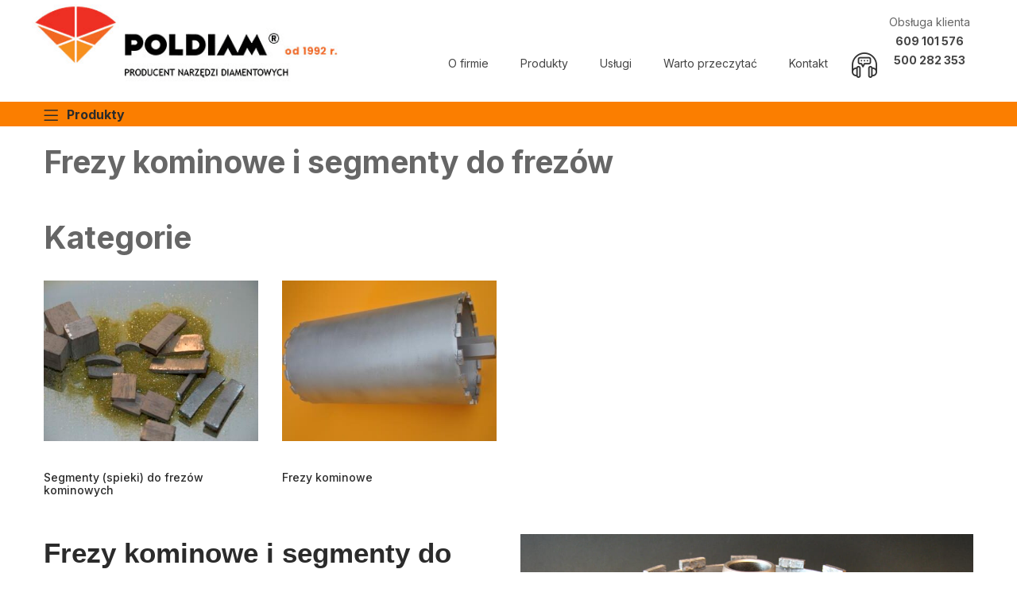

--- FILE ---
content_type: text/html; charset=UTF-8
request_url: https://poldiam.pl/kategoria-produktu/frezy-kominowe-i-segmenty-do-frezow/
body_size: 22006
content:
<!DOCTYPE html>
<html lang="pl-PL">
<head>
<meta charset="UTF-8">
<meta name="viewport" content="width=device-width, initial-scale=1.0, viewport-fit=cover" />		<meta name='robots' content='index, follow, max-image-preview:large, max-snippet:-1, max-video-preview:-1' />
<style>img:is([sizes="auto" i], [sizes^="auto," i]) { contain-intrinsic-size: 3000px 1500px }</style>
<!-- Google Tag Manager for WordPress by gtm4wp.com -->
<script data-cfasync="false" data-pagespeed-no-defer>
var gtm4wp_datalayer_name = "dataLayer";
var dataLayer = dataLayer || [];
</script>
<!-- End Google Tag Manager for WordPress by gtm4wp.com -->
<!-- This site is optimized with the Yoast SEO plugin v21.8.1 - https://yoast.com/wordpress/plugins/seo/ -->
<title>Frezy kominowe i segmenty do frezów - POLDIAM</title>
<link rel="canonical" href="https://poldiam.pl/kategoria-produktu/frezy-kominowe-i-segmenty-do-frezow/" />
<meta property="og:locale" content="pl_PL" />
<meta property="og:type" content="article" />
<meta property="og:title" content="Frezy kominowe i segmenty do frezów - POLDIAM" />
<meta property="og:description" content="Frezy kominowe i segmenty do frezów Jeżeli Twoja firma zajmuje się frezowaniem, poszerzaniem otworów kominowych, wentylacyjnych i podobnych, to zapraszamy do nas. Wykonujemy frezy diamentowe do rozwiercania otworów kominowych. Narzędzia te można montować zarówno w wiertnicach (wiercenie w dół komina), jak i maszynach z silnikami z napędem hydraulicznym, gdzie wiercenie odbywa się z dołu do góry komina. Średnicę frezu i uchwyt wykonamy według Twoich potrzeb. Zaletą stosowania tego typu frezu jest to, że bez problemu pracuje on w otworach wykonanych zarówno z cegły, jak i betonu. Jeżeli wykonujesz poszerzanie otworów kominowych zwykłym wiertłem diamentowym, to również mamy ofertę dla Ciebie: u nas zregenerujesz wiertło albo kupisz nowe. Sprawdź ofertę&gt;&gt;" />
<meta property="og:url" content="https://poldiam.pl/kategoria-produktu/frezy-kominowe-i-segmenty-do-frezow/" />
<meta property="og:site_name" content="POLDIAM" />
<meta name="twitter:card" content="summary_large_image" />
<script type="application/ld+json" class="yoast-schema-graph">{"@context":"https://schema.org","@graph":[{"@type":"CollectionPage","@id":"https://poldiam.pl/kategoria-produktu/frezy-kominowe-i-segmenty-do-frezow/","url":"https://poldiam.pl/kategoria-produktu/frezy-kominowe-i-segmenty-do-frezow/","name":"Frezy kominowe i segmenty do frezów - POLDIAM","isPartOf":{"@id":"https://poldiam.pl/#website"},"primaryImageOfPage":{"@id":"https://poldiam.pl/kategoria-produktu/frezy-kominowe-i-segmenty-do-frezow/#primaryimage"},"image":{"@id":"https://poldiam.pl/kategoria-produktu/frezy-kominowe-i-segmenty-do-frezow/#primaryimage"},"thumbnailUrl":"https://poldiam.pl/wp-content/uploads/2023/07/segmenty_do_frezow_kominowych.jpg","breadcrumb":{"@id":"https://poldiam.pl/kategoria-produktu/frezy-kominowe-i-segmenty-do-frezow/#breadcrumb"},"inLanguage":"pl-PL"},{"@type":"ImageObject","inLanguage":"pl-PL","@id":"https://poldiam.pl/kategoria-produktu/frezy-kominowe-i-segmenty-do-frezow/#primaryimage","url":"https://poldiam.pl/wp-content/uploads/2023/07/segmenty_do_frezow_kominowych.jpg","contentUrl":"https://poldiam.pl/wp-content/uploads/2023/07/segmenty_do_frezow_kominowych.jpg","width":1000,"height":1000},{"@type":"BreadcrumbList","@id":"https://poldiam.pl/kategoria-produktu/frezy-kominowe-i-segmenty-do-frezow/#breadcrumb","itemListElement":[{"@type":"ListItem","position":1,"name":"Strona główna","item":"https://poldiam.pl/"},{"@type":"ListItem","position":2,"name":"Frezy kominowe i segmenty do frezów"}]},{"@type":"WebSite","@id":"https://poldiam.pl/#website","url":"https://poldiam.pl/","name":"POLDIAM","description":"Producent narzędzi diamentowych od 1992 r.","publisher":{"@id":"https://poldiam.pl/#organization"},"potentialAction":[{"@type":"SearchAction","target":{"@type":"EntryPoint","urlTemplate":"https://poldiam.pl/?s={search_term_string}"},"query-input":"required name=search_term_string"}],"inLanguage":"pl-PL"},{"@type":"Organization","@id":"https://poldiam.pl/#organization","name":"POLDIAM","url":"https://poldiam.pl/","logo":{"@type":"ImageObject","inLanguage":"pl-PL","@id":"https://poldiam.pl/#/schema/logo/image/","url":"https://poldiam.pl/wp-content/uploads/2023/12/poldiam_fav.png","contentUrl":"https://poldiam.pl/wp-content/uploads/2023/12/poldiam_fav.png","width":96,"height":96,"caption":"POLDIAM"},"image":{"@id":"https://poldiam.pl/#/schema/logo/image/"}}]}</script>
<!-- / Yoast SEO plugin. -->
<link rel='dns-prefetch' href='//fonts.googleapis.com' />
<link rel="alternate" type="application/rss+xml" title="POLDIAM &raquo; Kanał z wpisami" href="https://poldiam.pl/feed/" />
<link rel="alternate" type="application/rss+xml" title="Kanał POLDIAM &raquo; Frezy kominowe i segmenty do frezów Category" href="https://poldiam.pl/kategoria-produktu/frezy-kominowe-i-segmenty-do-frezow/feed/" />
<!-- This site uses the Google Analytics by MonsterInsights plugin v9.7.0 - Using Analytics tracking - https://www.monsterinsights.com/ -->
<!-- Note: MonsterInsights is not currently configured on this site. The site owner needs to authenticate with Google Analytics in the MonsterInsights settings panel. -->
<!-- No tracking code set -->
<!-- / Google Analytics by MonsterInsights -->
<script type="text/javascript">
/* <![CDATA[ */
window._wpemojiSettings = {"baseUrl":"https:\/\/s.w.org\/images\/core\/emoji\/16.0.1\/72x72\/","ext":".png","svgUrl":"https:\/\/s.w.org\/images\/core\/emoji\/16.0.1\/svg\/","svgExt":".svg","source":{"concatemoji":"https:\/\/poldiam.pl\/wp-includes\/js\/wp-emoji-release.min.js?ver=6.8.2"}};
/*! This file is auto-generated */
!function(s,n){var o,i,e;function c(e){try{var t={supportTests:e,timestamp:(new Date).valueOf()};sessionStorage.setItem(o,JSON.stringify(t))}catch(e){}}function p(e,t,n){e.clearRect(0,0,e.canvas.width,e.canvas.height),e.fillText(t,0,0);var t=new Uint32Array(e.getImageData(0,0,e.canvas.width,e.canvas.height).data),a=(e.clearRect(0,0,e.canvas.width,e.canvas.height),e.fillText(n,0,0),new Uint32Array(e.getImageData(0,0,e.canvas.width,e.canvas.height).data));return t.every(function(e,t){return e===a[t]})}function u(e,t){e.clearRect(0,0,e.canvas.width,e.canvas.height),e.fillText(t,0,0);for(var n=e.getImageData(16,16,1,1),a=0;a<n.data.length;a++)if(0!==n.data[a])return!1;return!0}function f(e,t,n,a){switch(t){case"flag":return n(e,"\ud83c\udff3\ufe0f\u200d\u26a7\ufe0f","\ud83c\udff3\ufe0f\u200b\u26a7\ufe0f")?!1:!n(e,"\ud83c\udde8\ud83c\uddf6","\ud83c\udde8\u200b\ud83c\uddf6")&&!n(e,"\ud83c\udff4\udb40\udc67\udb40\udc62\udb40\udc65\udb40\udc6e\udb40\udc67\udb40\udc7f","\ud83c\udff4\u200b\udb40\udc67\u200b\udb40\udc62\u200b\udb40\udc65\u200b\udb40\udc6e\u200b\udb40\udc67\u200b\udb40\udc7f");case"emoji":return!a(e,"\ud83e\udedf")}return!1}function g(e,t,n,a){var r="undefined"!=typeof WorkerGlobalScope&&self instanceof WorkerGlobalScope?new OffscreenCanvas(300,150):s.createElement("canvas"),o=r.getContext("2d",{willReadFrequently:!0}),i=(o.textBaseline="top",o.font="600 32px Arial",{});return e.forEach(function(e){i[e]=t(o,e,n,a)}),i}function t(e){var t=s.createElement("script");t.src=e,t.defer=!0,s.head.appendChild(t)}"undefined"!=typeof Promise&&(o="wpEmojiSettingsSupports",i=["flag","emoji"],n.supports={everything:!0,everythingExceptFlag:!0},e=new Promise(function(e){s.addEventListener("DOMContentLoaded",e,{once:!0})}),new Promise(function(t){var n=function(){try{var e=JSON.parse(sessionStorage.getItem(o));if("object"==typeof e&&"number"==typeof e.timestamp&&(new Date).valueOf()<e.timestamp+604800&&"object"==typeof e.supportTests)return e.supportTests}catch(e){}return null}();if(!n){if("undefined"!=typeof Worker&&"undefined"!=typeof OffscreenCanvas&&"undefined"!=typeof URL&&URL.createObjectURL&&"undefined"!=typeof Blob)try{var e="postMessage("+g.toString()+"("+[JSON.stringify(i),f.toString(),p.toString(),u.toString()].join(",")+"));",a=new Blob([e],{type:"text/javascript"}),r=new Worker(URL.createObjectURL(a),{name:"wpTestEmojiSupports"});return void(r.onmessage=function(e){c(n=e.data),r.terminate(),t(n)})}catch(e){}c(n=g(i,f,p,u))}t(n)}).then(function(e){for(var t in e)n.supports[t]=e[t],n.supports.everything=n.supports.everything&&n.supports[t],"flag"!==t&&(n.supports.everythingExceptFlag=n.supports.everythingExceptFlag&&n.supports[t]);n.supports.everythingExceptFlag=n.supports.everythingExceptFlag&&!n.supports.flag,n.DOMReady=!1,n.readyCallback=function(){n.DOMReady=!0}}).then(function(){return e}).then(function(){var e;n.supports.everything||(n.readyCallback(),(e=n.source||{}).concatemoji?t(e.concatemoji):e.wpemoji&&e.twemoji&&(t(e.twemoji),t(e.wpemoji)))}))}((window,document),window._wpemojiSettings);
/* ]]> */
</script>
<style id='wp-emoji-styles-inline-css' type='text/css'>
img.wp-smiley, img.emoji {
display: inline !important;
border: none !important;
box-shadow: none !important;
height: 1em !important;
width: 1em !important;
margin: 0 0.07em !important;
vertical-align: -0.1em !important;
background: none !important;
padding: 0 !important;
}
</style>
<!-- <link rel='stylesheet' id='wp-block-library-css' href='https://poldiam.pl/wp-includes/css/dist/block-library/style.min.css?ver=6.8.2' type='text/css' media='all' /> -->
<link rel="stylesheet" type="text/css" href="//poldiam.pl/wp-content/cache/wpfc-minified/1b3r1ga1/bufyr.css" media="all"/>
<style id='classic-theme-styles-inline-css' type='text/css'>
/*! This file is auto-generated */
.wp-block-button__link{color:#fff;background-color:#32373c;border-radius:9999px;box-shadow:none;text-decoration:none;padding:calc(.667em + 2px) calc(1.333em + 2px);font-size:1.125em}.wp-block-file__button{background:#32373c;color:#fff;text-decoration:none}
</style>
<style id='global-styles-inline-css' type='text/css'>
:root{--wp--preset--aspect-ratio--square: 1;--wp--preset--aspect-ratio--4-3: 4/3;--wp--preset--aspect-ratio--3-4: 3/4;--wp--preset--aspect-ratio--3-2: 3/2;--wp--preset--aspect-ratio--2-3: 2/3;--wp--preset--aspect-ratio--16-9: 16/9;--wp--preset--aspect-ratio--9-16: 9/16;--wp--preset--color--black: #000000;--wp--preset--color--cyan-bluish-gray: #abb8c3;--wp--preset--color--white: #ffffff;--wp--preset--color--pale-pink: #f78da7;--wp--preset--color--vivid-red: #cf2e2e;--wp--preset--color--luminous-vivid-orange: #ff6900;--wp--preset--color--luminous-vivid-amber: #fcb900;--wp--preset--color--light-green-cyan: #7bdcb5;--wp--preset--color--vivid-green-cyan: #00d084;--wp--preset--color--pale-cyan-blue: #8ed1fc;--wp--preset--color--vivid-cyan-blue: #0693e3;--wp--preset--color--vivid-purple: #9b51e0;--wp--preset--gradient--vivid-cyan-blue-to-vivid-purple: linear-gradient(135deg,rgba(6,147,227,1) 0%,rgb(155,81,224) 100%);--wp--preset--gradient--light-green-cyan-to-vivid-green-cyan: linear-gradient(135deg,rgb(122,220,180) 0%,rgb(0,208,130) 100%);--wp--preset--gradient--luminous-vivid-amber-to-luminous-vivid-orange: linear-gradient(135deg,rgba(252,185,0,1) 0%,rgba(255,105,0,1) 100%);--wp--preset--gradient--luminous-vivid-orange-to-vivid-red: linear-gradient(135deg,rgba(255,105,0,1) 0%,rgb(207,46,46) 100%);--wp--preset--gradient--very-light-gray-to-cyan-bluish-gray: linear-gradient(135deg,rgb(238,238,238) 0%,rgb(169,184,195) 100%);--wp--preset--gradient--cool-to-warm-spectrum: linear-gradient(135deg,rgb(74,234,220) 0%,rgb(151,120,209) 20%,rgb(207,42,186) 40%,rgb(238,44,130) 60%,rgb(251,105,98) 80%,rgb(254,248,76) 100%);--wp--preset--gradient--blush-light-purple: linear-gradient(135deg,rgb(255,206,236) 0%,rgb(152,150,240) 100%);--wp--preset--gradient--blush-bordeaux: linear-gradient(135deg,rgb(254,205,165) 0%,rgb(254,45,45) 50%,rgb(107,0,62) 100%);--wp--preset--gradient--luminous-dusk: linear-gradient(135deg,rgb(255,203,112) 0%,rgb(199,81,192) 50%,rgb(65,88,208) 100%);--wp--preset--gradient--pale-ocean: linear-gradient(135deg,rgb(255,245,203) 0%,rgb(182,227,212) 50%,rgb(51,167,181) 100%);--wp--preset--gradient--electric-grass: linear-gradient(135deg,rgb(202,248,128) 0%,rgb(113,206,126) 100%);--wp--preset--gradient--midnight: linear-gradient(135deg,rgb(2,3,129) 0%,rgb(40,116,252) 100%);--wp--preset--font-size--small: 13px;--wp--preset--font-size--medium: 20px;--wp--preset--font-size--large: 36px;--wp--preset--font-size--x-large: 42px;--wp--preset--spacing--20: 0.44rem;--wp--preset--spacing--30: 0.67rem;--wp--preset--spacing--40: 1rem;--wp--preset--spacing--50: 1.5rem;--wp--preset--spacing--60: 2.25rem;--wp--preset--spacing--70: 3.38rem;--wp--preset--spacing--80: 5.06rem;--wp--preset--shadow--natural: 6px 6px 9px rgba(0, 0, 0, 0.2);--wp--preset--shadow--deep: 12px 12px 50px rgba(0, 0, 0, 0.4);--wp--preset--shadow--sharp: 6px 6px 0px rgba(0, 0, 0, 0.2);--wp--preset--shadow--outlined: 6px 6px 0px -3px rgba(255, 255, 255, 1), 6px 6px rgba(0, 0, 0, 1);--wp--preset--shadow--crisp: 6px 6px 0px rgba(0, 0, 0, 1);}:where(.is-layout-flex){gap: 0.5em;}:where(.is-layout-grid){gap: 0.5em;}body .is-layout-flex{display: flex;}.is-layout-flex{flex-wrap: wrap;align-items: center;}.is-layout-flex > :is(*, div){margin: 0;}body .is-layout-grid{display: grid;}.is-layout-grid > :is(*, div){margin: 0;}:where(.wp-block-columns.is-layout-flex){gap: 2em;}:where(.wp-block-columns.is-layout-grid){gap: 2em;}:where(.wp-block-post-template.is-layout-flex){gap: 1.25em;}:where(.wp-block-post-template.is-layout-grid){gap: 1.25em;}.has-black-color{color: var(--wp--preset--color--black) !important;}.has-cyan-bluish-gray-color{color: var(--wp--preset--color--cyan-bluish-gray) !important;}.has-white-color{color: var(--wp--preset--color--white) !important;}.has-pale-pink-color{color: var(--wp--preset--color--pale-pink) !important;}.has-vivid-red-color{color: var(--wp--preset--color--vivid-red) !important;}.has-luminous-vivid-orange-color{color: var(--wp--preset--color--luminous-vivid-orange) !important;}.has-luminous-vivid-amber-color{color: var(--wp--preset--color--luminous-vivid-amber) !important;}.has-light-green-cyan-color{color: var(--wp--preset--color--light-green-cyan) !important;}.has-vivid-green-cyan-color{color: var(--wp--preset--color--vivid-green-cyan) !important;}.has-pale-cyan-blue-color{color: var(--wp--preset--color--pale-cyan-blue) !important;}.has-vivid-cyan-blue-color{color: var(--wp--preset--color--vivid-cyan-blue) !important;}.has-vivid-purple-color{color: var(--wp--preset--color--vivid-purple) !important;}.has-black-background-color{background-color: var(--wp--preset--color--black) !important;}.has-cyan-bluish-gray-background-color{background-color: var(--wp--preset--color--cyan-bluish-gray) !important;}.has-white-background-color{background-color: var(--wp--preset--color--white) !important;}.has-pale-pink-background-color{background-color: var(--wp--preset--color--pale-pink) !important;}.has-vivid-red-background-color{background-color: var(--wp--preset--color--vivid-red) !important;}.has-luminous-vivid-orange-background-color{background-color: var(--wp--preset--color--luminous-vivid-orange) !important;}.has-luminous-vivid-amber-background-color{background-color: var(--wp--preset--color--luminous-vivid-amber) !important;}.has-light-green-cyan-background-color{background-color: var(--wp--preset--color--light-green-cyan) !important;}.has-vivid-green-cyan-background-color{background-color: var(--wp--preset--color--vivid-green-cyan) !important;}.has-pale-cyan-blue-background-color{background-color: var(--wp--preset--color--pale-cyan-blue) !important;}.has-vivid-cyan-blue-background-color{background-color: var(--wp--preset--color--vivid-cyan-blue) !important;}.has-vivid-purple-background-color{background-color: var(--wp--preset--color--vivid-purple) !important;}.has-black-border-color{border-color: var(--wp--preset--color--black) !important;}.has-cyan-bluish-gray-border-color{border-color: var(--wp--preset--color--cyan-bluish-gray) !important;}.has-white-border-color{border-color: var(--wp--preset--color--white) !important;}.has-pale-pink-border-color{border-color: var(--wp--preset--color--pale-pink) !important;}.has-vivid-red-border-color{border-color: var(--wp--preset--color--vivid-red) !important;}.has-luminous-vivid-orange-border-color{border-color: var(--wp--preset--color--luminous-vivid-orange) !important;}.has-luminous-vivid-amber-border-color{border-color: var(--wp--preset--color--luminous-vivid-amber) !important;}.has-light-green-cyan-border-color{border-color: var(--wp--preset--color--light-green-cyan) !important;}.has-vivid-green-cyan-border-color{border-color: var(--wp--preset--color--vivid-green-cyan) !important;}.has-pale-cyan-blue-border-color{border-color: var(--wp--preset--color--pale-cyan-blue) !important;}.has-vivid-cyan-blue-border-color{border-color: var(--wp--preset--color--vivid-cyan-blue) !important;}.has-vivid-purple-border-color{border-color: var(--wp--preset--color--vivid-purple) !important;}.has-vivid-cyan-blue-to-vivid-purple-gradient-background{background: var(--wp--preset--gradient--vivid-cyan-blue-to-vivid-purple) !important;}.has-light-green-cyan-to-vivid-green-cyan-gradient-background{background: var(--wp--preset--gradient--light-green-cyan-to-vivid-green-cyan) !important;}.has-luminous-vivid-amber-to-luminous-vivid-orange-gradient-background{background: var(--wp--preset--gradient--luminous-vivid-amber-to-luminous-vivid-orange) !important;}.has-luminous-vivid-orange-to-vivid-red-gradient-background{background: var(--wp--preset--gradient--luminous-vivid-orange-to-vivid-red) !important;}.has-very-light-gray-to-cyan-bluish-gray-gradient-background{background: var(--wp--preset--gradient--very-light-gray-to-cyan-bluish-gray) !important;}.has-cool-to-warm-spectrum-gradient-background{background: var(--wp--preset--gradient--cool-to-warm-spectrum) !important;}.has-blush-light-purple-gradient-background{background: var(--wp--preset--gradient--blush-light-purple) !important;}.has-blush-bordeaux-gradient-background{background: var(--wp--preset--gradient--blush-bordeaux) !important;}.has-luminous-dusk-gradient-background{background: var(--wp--preset--gradient--luminous-dusk) !important;}.has-pale-ocean-gradient-background{background: var(--wp--preset--gradient--pale-ocean) !important;}.has-electric-grass-gradient-background{background: var(--wp--preset--gradient--electric-grass) !important;}.has-midnight-gradient-background{background: var(--wp--preset--gradient--midnight) !important;}.has-small-font-size{font-size: var(--wp--preset--font-size--small) !important;}.has-medium-font-size{font-size: var(--wp--preset--font-size--medium) !important;}.has-large-font-size{font-size: var(--wp--preset--font-size--large) !important;}.has-x-large-font-size{font-size: var(--wp--preset--font-size--x-large) !important;}
:where(.wp-block-post-template.is-layout-flex){gap: 1.25em;}:where(.wp-block-post-template.is-layout-grid){gap: 1.25em;}
:where(.wp-block-columns.is-layout-flex){gap: 2em;}:where(.wp-block-columns.is-layout-grid){gap: 2em;}
:root :where(.wp-block-pullquote){font-size: 1.5em;line-height: 1.6;}
</style>
<!-- <link rel='stylesheet' id='redux-extendify-styles-css' href='https://poldiam.pl/wp-content/plugins/redux-framework/redux-core/assets/css/extendify-utilities.css?ver=4.4.10' type='text/css' media='all' /> -->
<!-- <link rel='stylesheet' id='rt-fontawsome-css' href='https://poldiam.pl/wp-content/plugins/the-post-grid/assets/vendor/font-awesome/css/font-awesome.min.css?ver=7.7.3' type='text/css' media='all' /> -->
<!-- <link rel='stylesheet' id='rt-tpg-css' href='https://poldiam.pl/wp-content/plugins/the-post-grid/assets/css/thepostgrid.min.css?ver=7.7.3' type='text/css' media='all' /> -->
<!-- <link rel='stylesheet' id='woof-css' href='https://poldiam.pl/wp-content/plugins/woocommerce-products-filter/css/front.css?ver=2.2.6.4' type='text/css' media='all' /> -->
<link rel="stylesheet" type="text/css" href="//poldiam.pl/wp-content/cache/wpfc-minified/eduuuzb/bufvs.css" media="all"/>
<style id='woof-inline-css' type='text/css'>
.woof_products_top_panel li span, .woof_products_top_panel2 li span{background: url(https://poldiam.pl/wp-content/plugins/woocommerce-products-filter/img/delete.png);background-size: 14px 14px;background-repeat: no-repeat;background-position: right;}
.woof_edit_view{
display: none;
}
.woof_price_search_container .price_slider_amount button.button{
display: none;
}
/***** END: hiding submit button of the price slider ******/
</style>
<!-- <link rel='stylesheet' id='chosen-drop-down-css' href='https://poldiam.pl/wp-content/plugins/woocommerce-products-filter/js/chosen/chosen.min.css?ver=2.2.6.4' type='text/css' media='all' /> -->
<!-- <link rel='stylesheet' id='woocommerce-layout-css' href='https://poldiam.pl/wp-content/plugins/woocommerce/assets/css/woocommerce-layout.css?ver=8.4.0' type='text/css' media='all' /> -->
<link rel="stylesheet" type="text/css" href="//poldiam.pl/wp-content/cache/wpfc-minified/22c6iszh/bufvs.css" media="all"/>
<!-- <link rel='stylesheet' id='woocommerce-smallscreen-css' href='https://poldiam.pl/wp-content/plugins/woocommerce/assets/css/woocommerce-smallscreen.css?ver=8.4.0' type='text/css' media='only screen and (max-width: 768px)' /> -->
<link rel="stylesheet" type="text/css" href="//poldiam.pl/wp-content/cache/wpfc-minified/fcr45m2e/bufvs.css" media="only screen and (max-width: 768px)"/>
<!-- <link rel='stylesheet' id='woocommerce-general-css' href='https://poldiam.pl/wp-content/plugins/woocommerce/assets/css/woocommerce.css?ver=8.4.0' type='text/css' media='all' /> -->
<link rel="stylesheet" type="text/css" href="//poldiam.pl/wp-content/cache/wpfc-minified/f6d4go5k/bufvs.css" media="all"/>
<style id='woocommerce-inline-inline-css' type='text/css'>
.woocommerce form .form-row .required { visibility: visible; }
</style>
<link rel='stylesheet' id='ywctm-frontend-css' href='https://poldiam.pl/wp-content/plugins/yith-woocommerce-catalog-mode/assets/css/frontend.min.css?ver=2.27.0' type='text/css' media='all' />
<style id='ywctm-frontend-inline-css' type='text/css'>
.widget.woocommerce.widget_shopping_cart{display: none !important}
</style>
<link rel='stylesheet' id='aora-theme-fonts-css' href='https://fonts.googleapis.com/css?family=Inter%3A400%2C500%2C600%2C700%2C800&#038;subset=latin%2Clatin-ext&#038;display=swap' type='text/css' media='all' />
<!-- <link rel='stylesheet' id='elementor-icons-css' href='https://poldiam.pl/wp-content/plugins/elementor/assets/lib/eicons/css/elementor-icons.min.css?ver=5.25.0' type='text/css' media='all' /> -->
<!-- <link rel='stylesheet' id='elementor-frontend-css' href='https://poldiam.pl/wp-content/plugins/elementor/assets/css/frontend-lite.min.css?ver=3.18.2' type='text/css' media='all' /> -->
<!-- <link rel='stylesheet' id='swiper-css' href='https://poldiam.pl/wp-content/plugins/elementor/assets/lib/swiper/css/swiper.min.css?ver=5.3.6' type='text/css' media='all' /> -->
<link rel="stylesheet" type="text/css" href="//poldiam.pl/wp-content/cache/wpfc-minified/dvg3s2rk/bufvs.css" media="all"/>
<link rel='stylesheet' id='elementor-post-7-css' href='https://poldiam.pl/wp-content/uploads/elementor/css/post-7.css?ver=1702422397' type='text/css' media='all' />
<!-- <link rel='stylesheet' id='elementor-pro-css' href='https://poldiam.pl/wp-content/plugins/elementor-pro/assets/css/frontend-lite.min.css?ver=3.14.1' type='text/css' media='all' /> -->
<!-- <link rel='stylesheet' id='font-awesome-5-all-css' href='https://poldiam.pl/wp-content/plugins/elementor/assets/lib/font-awesome/css/all.min.css?ver=3.18.2' type='text/css' media='all' /> -->
<!-- <link rel='stylesheet' id='font-awesome-4-shim-css' href='https://poldiam.pl/wp-content/plugins/elementor/assets/lib/font-awesome/css/v4-shims.min.css?ver=3.18.2' type='text/css' media='all' /> -->
<link rel="stylesheet" type="text/css" href="//poldiam.pl/wp-content/cache/wpfc-minified/6w8nx1do/bufvs.css" media="all"/>
<link rel='stylesheet' id='elementor-post-8580-css' href='https://poldiam.pl/wp-content/uploads/elementor/css/post-8580.css?ver=1727785757' type='text/css' media='all' />
<link rel='stylesheet' id='elementor-post-8449-css' href='https://poldiam.pl/wp-content/uploads/elementor/css/post-8449.css?ver=1751614075' type='text/css' media='all' />
<!-- <link rel='stylesheet' id='eael-general-css' href='https://poldiam.pl/wp-content/plugins/essential-addons-for-elementor-lite/assets/front-end/css/view/general.min.css?ver=6.2.0' type='text/css' media='all' /> -->
<!-- <link rel='stylesheet' id='bootstrap-css' href='https://poldiam.pl/wp-content/themes/aora/css/bootstrap.css?ver=4.3.1' type='text/css' media='all' /> -->
<!-- <link rel='stylesheet' id='aora-template-css' href='https://poldiam.pl/wp-content/themes/aora/css/template.css?ver=1.0' type='text/css' media='all' /> -->
<!-- <link rel='stylesheet' id='aora-style-css' href='https://poldiam.pl/wp-content/themes/aora/style.css?ver=1.0' type='text/css' media='all' /> -->
<link rel="stylesheet" type="text/css" href="//poldiam.pl/wp-content/cache/wpfc-minified/duavc9qt/bufvs.css" media="all"/>
<style id='aora-style-inline-css' type='text/css'>
:root {--tb-theme-body: #fff;--tb-theme-color: #fb7e00;--tb-theme-color-hover: #ee7700;--tb-color-second: #023047;--tb-color-second-hover: #012d43;--tb-header-mobile-bg: #ffffff;--tb-header-mobile-color: #000000;}:root {--tb-text-primary-font: Inter, sans-serif;}/* Theme Options Styles */@media (max-width: 1199px) {/* Limit logo image height for mobile according to mobile header height */.mobile-logo a img {width: 230px;}}@media screen and (max-width: 782px) {html body.admin-bar{top: -46px !important;position: relative;}}/* Custom CSS */.wpforms-container .wpforms-form * {hyphens: none !important;}
</style>
<link rel='stylesheet' id='elementor-post-6485-css' href='https://poldiam.pl/wp-content/uploads/elementor/css/post-6485.css?ver=1727778224' type='text/css' media='all' />
<link rel='stylesheet' id='elementor-post-5022-css' href='https://poldiam.pl/wp-content/uploads/elementor/css/post-5022.css?ver=1703161373' type='text/css' media='all' />
<!-- <link rel='stylesheet' id='font-awesome-css' href='https://poldiam.pl/wp-content/plugins/elementor/assets/lib/font-awesome/css/font-awesome.min.css?ver=4.7.0' type='text/css' media='all' /> -->
<link rel="stylesheet" type="text/css" href="//poldiam.pl/wp-content/cache/wpfc-minified/kz8jupsl/bufvs.css" media="all"/>
<style id='font-awesome-inline-css' type='text/css'>
[data-font="FontAwesome"]:before {font-family: 'FontAwesome' !important;content: attr(data-icon) !important;speak: none !important;font-weight: normal !important;font-variant: normal !important;text-transform: none !important;line-height: 1 !important;font-style: normal !important;-webkit-font-smoothing: antialiased !important;-moz-osx-font-smoothing: grayscale !important;}
</style>
<!-- <link rel='stylesheet' id='aora-font-tbay-custom-css' href='https://poldiam.pl/wp-content/themes/aora/css/font-tbay-custom.css?ver=1.0.0' type='text/css' media='all' /> -->
<!-- <link rel='stylesheet' id='simple-line-icons-css' href='https://poldiam.pl/wp-content/themes/aora/css/simple-line-icons.css?ver=2.4.0' type='text/css' media='all' /> -->
<!-- <link rel='stylesheet' id='material-design-iconic-font-css' href='https://poldiam.pl/wp-content/themes/aora/css/material-design-iconic-font.css?ver=2.2.0' type='text/css' media='all' /> -->
<!-- <link rel='stylesheet' id='animate-css' href='https://poldiam.pl/wp-content/themes/aora/css/animate.css?ver=3.5.0' type='text/css' media='all' /> -->
<!-- <link rel='stylesheet' id='jquery-treeview-css' href='https://poldiam.pl/wp-content/themes/aora/css/jquery.treeview.css?ver=1.0.0' type='text/css' media='all' /> -->
<!-- <link rel='stylesheet' id='magnific-popup-css' href='https://poldiam.pl/wp-content/themes/aora/css/magnific-popup.css?ver=1.0.0' type='text/css' media='all' /> -->
<!-- <link rel='stylesheet' id='aora-child-style-css' href='https://poldiam.pl/wp-content/themes/aora-child/style.css?ver=1.0' type='text/css' media='all' /> -->
<link rel="stylesheet" type="text/css" href="//poldiam.pl/wp-content/cache/wpfc-minified/335eawd4/bufvs.css" media="all"/>
<link rel='stylesheet' id='google-fonts-1-css' href='https://fonts.googleapis.com/css?family=Roboto%3A100%2C100italic%2C200%2C200italic%2C300%2C300italic%2C400%2C400italic%2C500%2C500italic%2C600%2C600italic%2C700%2C700italic%2C800%2C800italic%2C900%2C900italic&#038;display=auto&#038;subset=latin-ext&#038;ver=6.8.2' type='text/css' media='all' />
<!-- <link rel='stylesheet' id='elementor-icons-shared-0-css' href='https://poldiam.pl/wp-content/plugins/elementor/assets/lib/font-awesome/css/fontawesome.min.css?ver=5.15.3' type='text/css' media='all' /> -->
<!-- <link rel='stylesheet' id='elementor-icons-fa-solid-css' href='https://poldiam.pl/wp-content/plugins/elementor/assets/lib/font-awesome/css/solid.min.css?ver=5.15.3' type='text/css' media='all' /> -->
<link rel="stylesheet" type="text/css" href="//poldiam.pl/wp-content/cache/wpfc-minified/4d1e4do/bufvs.css" media="all"/>
<link rel="preconnect" href="https://fonts.gstatic.com/" crossorigin><script src='//poldiam.pl/wp-content/cache/wpfc-minified/8abe32q5/bufvs.js' type="text/javascript"></script>
<!-- <script type="text/javascript" src="https://poldiam.pl/wp-includes/js/jquery/jquery.min.js?ver=3.7.1" id="jquery-core-js"></script> -->
<!-- <script type="text/javascript" src="https://poldiam.pl/wp-includes/js/jquery/jquery-migrate.min.js?ver=3.4.1" id="jquery-migrate-js"></script> -->
<!-- <script type="text/javascript" src="https://poldiam.pl/wp-content/plugins/woocommerce/assets/js/jquery-blockui/jquery.blockUI.min.js?ver=2.7.0-wc.8.4.0" id="jquery-blockui-js" defer="defer" data-wp-strategy="defer"></script> -->
<script type="text/javascript" id="wc-add-to-cart-js-extra">
/* <![CDATA[ */
var wc_add_to_cart_params = {"ajax_url":"\/wp-admin\/admin-ajax.php","wc_ajax_url":"\/?wc-ajax=%%endpoint%%","i18n_view_cart":"View cart","cart_url":"https:\/\/poldiam.pl","is_cart":"","cart_redirect_after_add":"no"};
/* ]]> */
</script>
<script src='//poldiam.pl/wp-content/cache/wpfc-minified/fptwa81o/bufvs.js' type="text/javascript"></script>
<!-- <script type="text/javascript" src="https://poldiam.pl/wp-content/plugins/woocommerce/assets/js/frontend/add-to-cart.min.js?ver=8.4.0" id="wc-add-to-cart-js" defer="defer" data-wp-strategy="defer"></script> -->
<!-- <script type="text/javascript" src="https://poldiam.pl/wp-content/plugins/woocommerce/assets/js/js-cookie/js.cookie.min.js?ver=2.1.4-wc.8.4.0" id="js-cookie-js" defer="defer" data-wp-strategy="defer"></script> -->
<script type="text/javascript" id="woocommerce-js-extra">
/* <![CDATA[ */
var woocommerce_params = {"ajax_url":"\/wp-admin\/admin-ajax.php","wc_ajax_url":"\/?wc-ajax=%%endpoint%%"};
/* ]]> */
</script>
<script src='//poldiam.pl/wp-content/cache/wpfc-minified/14t8ex8s/bufvs.js' type="text/javascript"></script>
<!-- <script type="text/javascript" src="https://poldiam.pl/wp-content/plugins/woocommerce/assets/js/frontend/woocommerce.min.js?ver=8.4.0" id="woocommerce-js" defer="defer" data-wp-strategy="defer"></script> -->
<!-- <script type="text/javascript" src="https://poldiam.pl/wp-content/plugins/elementor/assets/lib/font-awesome/js/v4-shims.min.js?ver=3.18.2" id="font-awesome-4-shim-js"></script> -->
<link rel="https://api.w.org/" href="https://poldiam.pl/wp-json/" /><link rel="alternate" title="JSON" type="application/json" href="https://poldiam.pl/wp-json/wp/v2/product_cat/137" /><link rel="EditURI" type="application/rsd+xml" title="RSD" href="https://poldiam.pl/xmlrpc.php?rsd" />
<meta name="generator" content="WordPress 6.8.2" />
<meta name="generator" content="WooCommerce 8.4.0" />
<meta name="generator" content="Redux 4.4.10" />
<script>
jQuery(window).on('elementor/frontend/init', function () {
var previewIframe = jQuery('#elementor-preview-iframe').get(0);
// Attach a load event listener to the preview iframe
jQuery(previewIframe).on('load', function () {
var tpg_selector = tpg_str_rev("nottub-tropmi-gpttr nottub-aera-noitces-dda-rotnemele");
var logo = "https://poldiam.pl/wp-content/plugins/the-post-grid";
var log_path = "/assets/images/icon-40x40.svg"; //tpg_str_rev("gvs.04x04-noci/segami/stessa/");
jQuery('<div class="' + tpg_selector + '" style="vertical-align: bottom;margin-left: 5px;"><img src="' + logo + log_path + '" alt="TPG"/></div>').insertBefore(".elementor-add-section-drag-title");
});
});
</script>
<style>
:root {
--tpg-primary-color: #0d6efd;
--tpg-secondary-color: #0654c4;
--tpg-primary-light: #c4d0ff
}
</style>
<!-- Google Tag Manager for WordPress by gtm4wp.com -->
<!-- GTM Container placement set to automatic -->
<script data-cfasync="false" data-pagespeed-no-defer type="text/javascript">
var dataLayer_content = {"pagePostType":"product","pagePostType2":"tax-product","pageCategory":[]};
dataLayer.push( dataLayer_content );
</script>
<script data-cfasync="false">
(function(w,d,s,l,i){w[l]=w[l]||[];w[l].push({'gtm.start':
new Date().getTime(),event:'gtm.js'});var f=d.getElementsByTagName(s)[0],
j=d.createElement(s),dl=l!='dataLayer'?'&l='+l:'';j.async=true;j.src=
'//www.googletagmanager.com/gtm.js?id='+i+dl;f.parentNode.insertBefore(j,f);
})(window,document,'script','dataLayer','GTM-5ZXKHT4J');
</script>
<!-- End Google Tag Manager for WordPress by gtm4wp.com --><link rel="apple-touch-icon" sizes="76x76" href="/wp-content/uploads/fbrfg/apple-touch-icon.png">
<link rel="icon" type="image/png" sizes="32x32" href="/wp-content/uploads/fbrfg/favicon-32x32.png">
<link rel="icon" type="image/png" sizes="16x16" href="/wp-content/uploads/fbrfg/favicon-16x16.png">
<link rel="manifest" href="/wp-content/uploads/fbrfg/site.webmanifest">
<link rel="shortcut icon" href="/wp-content/uploads/fbrfg/favicon.ico">
<meta name="msapplication-TileColor" content="#da532c">
<meta name="msapplication-config" content="/wp-content/uploads/fbrfg/browserconfig.xml">
<meta name="theme-color" content="#ffffff">	<noscript><style>.woocommerce-product-gallery{ opacity: 1 !important; }</style></noscript>
<meta name="generator" content="Elementor 3.18.2; features: e_dom_optimization, e_optimized_assets_loading, e_optimized_css_loading, additional_custom_breakpoints, block_editor_assets_optimize, e_image_loading_optimization; settings: css_print_method-external, google_font-enabled, font_display-auto">
<meta name="generator" content="Powered by Slider Revolution 6.5.14 - responsive, Mobile-Friendly Slider Plugin for WordPress with comfortable drag and drop interface." />
<script>function setREVStartSize(e){
//window.requestAnimationFrame(function() {
window.RSIW = window.RSIW===undefined ? window.innerWidth : window.RSIW;
window.RSIH = window.RSIH===undefined ? window.innerHeight : window.RSIH;
try {
var pw = document.getElementById(e.c).parentNode.offsetWidth,
newh;
pw = pw===0 || isNaN(pw) ? window.RSIW : pw;
e.tabw = e.tabw===undefined ? 0 : parseInt(e.tabw);
e.thumbw = e.thumbw===undefined ? 0 : parseInt(e.thumbw);
e.tabh = e.tabh===undefined ? 0 : parseInt(e.tabh);
e.thumbh = e.thumbh===undefined ? 0 : parseInt(e.thumbh);
e.tabhide = e.tabhide===undefined ? 0 : parseInt(e.tabhide);
e.thumbhide = e.thumbhide===undefined ? 0 : parseInt(e.thumbhide);
e.mh = e.mh===undefined || e.mh=="" || e.mh==="auto" ? 0 : parseInt(e.mh,0);
if(e.layout==="fullscreen" || e.l==="fullscreen")
newh = Math.max(e.mh,window.RSIH);
else{
e.gw = Array.isArray(e.gw) ? e.gw : [e.gw];
for (var i in e.rl) if (e.gw[i]===undefined || e.gw[i]===0) e.gw[i] = e.gw[i-1];
e.gh = e.el===undefined || e.el==="" || (Array.isArray(e.el) && e.el.length==0)? e.gh : e.el;
e.gh = Array.isArray(e.gh) ? e.gh : [e.gh];
for (var i in e.rl) if (e.gh[i]===undefined || e.gh[i]===0) e.gh[i] = e.gh[i-1];
var nl = new Array(e.rl.length),
ix = 0,
sl;
e.tabw = e.tabhide>=pw ? 0 : e.tabw;
e.thumbw = e.thumbhide>=pw ? 0 : e.thumbw;
e.tabh = e.tabhide>=pw ? 0 : e.tabh;
e.thumbh = e.thumbhide>=pw ? 0 : e.thumbh;
for (var i in e.rl) nl[i] = e.rl[i]<window.RSIW ? 0 : e.rl[i];
sl = nl[0];
for (var i in nl) if (sl>nl[i] && nl[i]>0) { sl = nl[i]; ix=i;}
var m = pw>(e.gw[ix]+e.tabw+e.thumbw) ? 1 : (pw-(e.tabw+e.thumbw)) / (e.gw[ix]);
newh =  (e.gh[ix] * m) + (e.tabh + e.thumbh);
}
var el = document.getElementById(e.c);
if (el!==null && el) el.style.height = newh+"px";
el = document.getElementById(e.c+"_wrapper");
if (el!==null && el) {
el.style.height = newh+"px";
el.style.display = "block";
}
} catch(e){
console.log("Failure at Presize of Slider:" + e)
}
//});
};</script>
<style type="text/css" id="wp-custom-css">
.author-info {display: none !important;}
.woocommerce-no-products-found {display: none !important;}
.post-navigation {display: none !important;}
.aora-tag-socials-box {display: none !important;}
.entry-author {display: none !important;}
.entry-category {display: none !important;}
.breadcrumb {display: none !important;}
.elementor-widget-text-editor p {
margin-bottom: 15px;
}
#main.archive-shop {
display: flex;
flex-direction: column;
}
#main .all-subcategories {
order: 1;
}
.product-category h3 {
font-size: 14px
}
.display-products.products.products-grid li {
list-style: none;
}
.display-products.products.products-grid li .count {
display: none;
}
.term-description p {
margin-bottom: 12px;
}
.tbay-filter {
display: none
}
.product-category.product img {
margin-bottom: 10px;
border-bottom: 5px solid #fff;
}
.product-category.product:hover img {
opacity: 0.8;
border-bottom: 5px solid #FB7E00;
}
.product-category.product img {
transition: opacity 0.3s;
}
/* Extra small devices (phones, 600px and down) */
@media only screen and (max-width: 767px) {
.product-category.product {
width: 100%;
padding: 0px;
}
.all-subcategories > li {
margin-top: 0px !important;
margin-bottom: 10px !important;
}
} 
/* Extra small devices (phones, 600px and down) */
@media only screen and (min-width: 767px) and (max-width: 992px) {
.product-category.product {
width: 50%;
padding: 15px;
}
.all-subcategories > li {
margin-top: 0px !important;
margin-bottom: 10px !important;
}
} 
/* Small devices (portrait tablets and large phones, 600px and up) */
@media only screen and (min-width: 992px) {
.product-category.product {
width: 25%;
padding: 15px;
}
} 
.breadcrumbs-seo-v1 .elementor-shortcode {
text-align: center;
font-weight: 700;
}
.breadcrumbs-seo-v1 .elementor-shortcode span {
display: inline-block;
}
.breadcrumbs-seo-v1 .elementor-shortcode a{
text-decoration:underline
}
</style>
<style id="wpforms-css-vars-root">
:root {
--wpforms-field-border-radius: 3px;
--wpforms-field-background-color: #ffffff;
--wpforms-field-border-color: rgba( 0, 0, 0, 0.25 );
--wpforms-field-text-color: rgba( 0, 0, 0, 0.7 );
--wpforms-label-color: rgba( 0, 0, 0, 0.85 );
--wpforms-label-sublabel-color: rgba( 0, 0, 0, 0.55 );
--wpforms-label-error-color: #d63637;
--wpforms-button-border-radius: 3px;
--wpforms-button-background-color: #066aab;
--wpforms-button-text-color: #ffffff;
--wpforms-field-size-input-height: 43px;
--wpforms-field-size-input-spacing: 15px;
--wpforms-field-size-font-size: 16px;
--wpforms-field-size-line-height: 19px;
--wpforms-field-size-padding-h: 14px;
--wpforms-field-size-checkbox-size: 16px;
--wpforms-field-size-sublabel-spacing: 5px;
--wpforms-field-size-icon-size: 1;
--wpforms-label-size-font-size: 16px;
--wpforms-label-size-line-height: 19px;
--wpforms-label-size-sublabel-font-size: 14px;
--wpforms-label-size-sublabel-line-height: 17px;
--wpforms-button-size-font-size: 17px;
--wpforms-button-size-height: 41px;
--wpforms-button-size-padding-h: 15px;
--wpforms-button-size-margin-top: 10px;
}
</style></head>
<body data-rsssl=1 class="archive tax-product_cat term-frezy-kominowe-i-segmenty-do-frezow term-137 wp-theme-aora wp-child-theme-aora-child theme-aora rttpg rttpg-7.7.3 radius-frontend rttpg-body-wrap rttpg-flaticon woocommerce woocommerce-page woocommerce-no-js  tbay-body-mobile-product-two tbay-body-woocommerce-catalog-mod tbay-hide-variation-selector tbay-show-quantity-mobile elementor-default elementor-template-full-width elementor-kit-7 elementor-page-8684 elementor-page-8449 woocommerce tbay-product-category ajax_cart_no-popup">
<!-- GTM Container placement set to automatic -->
<!-- Google Tag Manager (noscript) -->
<noscript><iframe src="https://www.googletagmanager.com/ns.html?id=GTM-5ZXKHT4J" height="0" width="0" style="display:none;visibility:hidden" aria-hidden="true"></iframe></noscript>
<!-- End Google Tag Manager (noscript) --><div class="tbay-el-pro-wrapper hidden-tbay-mobile"><div id="tbay-main-content" class="site">		<div data-elementor-type="header" data-elementor-id="8580" class="elementor elementor-8580 elementor-location-header" data-elementor-post-type="elementor_library">
<section class="element-sticky-header elementor-section elementor-top-section elementor-element elementor-element-b17062d elementor-section-stretched elementor-section-content-middle elementor-section-boxed elementor-section-height-default elementor-section-height-default" data-id="b17062d" data-element_type="section" data-settings="{&quot;stretch_section&quot;:&quot;section-stretched&quot;}">
<div class="elementor-container elementor-column-gap-default">
<div class="elementor-column elementor-col-33 elementor-top-column elementor-element elementor-element-d4b23fc" data-id="d4b23fc" data-element_type="column">
<div class="elementor-widget-wrap elementor-element-populated">
<div class="elementor-element elementor-element-5babf19 elementor-widget elementor-widget-image" data-id="5babf19" data-element_type="widget" data-widget_type="image.default">
<div class="elementor-widget-container">
<style>/*! elementor - v3.18.0 - 08-12-2023 */
.elementor-widget-image{text-align:center}.elementor-widget-image a{display:inline-block}.elementor-widget-image a img[src$=".svg"]{width:48px}.elementor-widget-image img{vertical-align:middle;display:inline-block}</style>													<a href="/">
<img width="422" height="111" src="https://poldiam.pl/wp-content/uploads/2020/11/poldiam-logo-1992.png" class="attachment-large size-large wp-image-7882" alt="" />								</a>
</div>
</div>
</div>
</div>
<div class="elementor-column elementor-col-66 elementor-top-column elementor-element elementor-element-2858554" data-id="2858554" data-element_type="column">
<div class="elementor-widget-wrap elementor-element-populated">
<div class="elementor-element elementor-element-bea612a elementor-widget__width-auto elementor-nav-menu--dropdown-none elementor-widget-mobile__width-inherit elementor-hidden-tablet elementor-hidden-mobile elementor-widget elementor-widget-nav-menu" data-id="bea612a" data-element_type="widget" data-settings="{&quot;layout&quot;:&quot;horizontal&quot;,&quot;submenu_icon&quot;:{&quot;value&quot;:&quot;&lt;i class=\&quot;fas fa-caret-down\&quot;&gt;&lt;\/i&gt;&quot;,&quot;library&quot;:&quot;fa-solid&quot;}}" data-widget_type="nav-menu.default">
<div class="elementor-widget-container">
<!-- <link rel="stylesheet" href="https://poldiam.pl/wp-content/plugins/elementor-pro/assets/css/widget-nav-menu.min.css"> -->
<link rel="stylesheet" type="text/css" href="//poldiam.pl/wp-content/cache/wpfc-minified/1ot6mbbk/bufvs.css" media="all"/>			<nav class="elementor-nav-menu--main elementor-nav-menu__container elementor-nav-menu--layout-horizontal e--pointer-underline e--animation-fade">
<ul id="menu-1-bea612a" class="elementor-nav-menu"><li class="menu-item menu-item-type-post_type menu-item-object-page menu-item-7958"><a href="https://poldiam.pl/o-firmie/" class="elementor-item">O firmie</a></li>
<li class="menu-item menu-item-type-custom menu-item-object-custom menu-item-7865"><a href="/produkty/" class="elementor-item">Produkty</a></li>
<li class="menu-item menu-item-type-custom menu-item-object-custom menu-item-7866"><a href="/uslugi/" class="elementor-item">Usługi</a></li>
<li class="menu-item menu-item-type-post_type menu-item-object-page menu-item-8134"><a href="https://poldiam.pl/warto-przeczytac/" class="elementor-item">Warto przeczytać</a></li>
<li class="menu-item menu-item-type-custom menu-item-object-custom menu-item-7868"><a href="/kontakt/" class="elementor-item">Kontakt</a></li>
</ul>			</nav>
<nav class="elementor-nav-menu--dropdown elementor-nav-menu__container" aria-hidden="true">
<ul id="menu-2-bea612a" class="elementor-nav-menu"><li class="menu-item menu-item-type-post_type menu-item-object-page menu-item-7958"><a href="https://poldiam.pl/o-firmie/" class="elementor-item" tabindex="-1">O firmie</a></li>
<li class="menu-item menu-item-type-custom menu-item-object-custom menu-item-7865"><a href="/produkty/" class="elementor-item" tabindex="-1">Produkty</a></li>
<li class="menu-item menu-item-type-custom menu-item-object-custom menu-item-7866"><a href="/uslugi/" class="elementor-item" tabindex="-1">Usługi</a></li>
<li class="menu-item menu-item-type-post_type menu-item-object-page menu-item-8134"><a href="https://poldiam.pl/warto-przeczytac/" class="elementor-item" tabindex="-1">Warto przeczytać</a></li>
<li class="menu-item menu-item-type-custom menu-item-object-custom menu-item-7868"><a href="/kontakt/" class="elementor-item" tabindex="-1">Kontakt</a></li>
</ul>			</nav>
</div>
</div>
<div class="elementor-element elementor-element-892ec4d elementor-widget__width-auto elementor-nav-menu__align-center elementor-nav-menu--dropdown-none elementor-widget-mobile__width-inherit elementor-hidden-desktop elementor-widget elementor-widget-nav-menu" data-id="892ec4d" data-element_type="widget" data-settings="{&quot;layout&quot;:&quot;horizontal&quot;,&quot;submenu_icon&quot;:{&quot;value&quot;:&quot;&lt;i class=\&quot;fas fa-caret-down\&quot;&gt;&lt;\/i&gt;&quot;,&quot;library&quot;:&quot;fa-solid&quot;}}" data-widget_type="nav-menu.default">
<div class="elementor-widget-container">
<nav class="elementor-nav-menu--main elementor-nav-menu__container elementor-nav-menu--layout-horizontal e--pointer-underline e--animation-fade">
<ul id="menu-1-892ec4d" class="elementor-nav-menu"><li class="menu-item menu-item-type-post_type menu-item-object-page menu-item-7958"><a href="https://poldiam.pl/o-firmie/" class="elementor-item">O firmie</a></li>
<li class="menu-item menu-item-type-custom menu-item-object-custom menu-item-7865"><a href="/produkty/" class="elementor-item">Produkty</a></li>
<li class="menu-item menu-item-type-custom menu-item-object-custom menu-item-7866"><a href="/uslugi/" class="elementor-item">Usługi</a></li>
<li class="menu-item menu-item-type-post_type menu-item-object-page menu-item-8134"><a href="https://poldiam.pl/warto-przeczytac/" class="elementor-item">Warto przeczytać</a></li>
<li class="menu-item menu-item-type-custom menu-item-object-custom menu-item-7868"><a href="/kontakt/" class="elementor-item">Kontakt</a></li>
</ul>			</nav>
<nav class="elementor-nav-menu--dropdown elementor-nav-menu__container" aria-hidden="true">
<ul id="menu-2-892ec4d" class="elementor-nav-menu"><li class="menu-item menu-item-type-post_type menu-item-object-page menu-item-7958"><a href="https://poldiam.pl/o-firmie/" class="elementor-item" tabindex="-1">O firmie</a></li>
<li class="menu-item menu-item-type-custom menu-item-object-custom menu-item-7865"><a href="/produkty/" class="elementor-item" tabindex="-1">Produkty</a></li>
<li class="menu-item menu-item-type-custom menu-item-object-custom menu-item-7866"><a href="/uslugi/" class="elementor-item" tabindex="-1">Usługi</a></li>
<li class="menu-item menu-item-type-post_type menu-item-object-page menu-item-8134"><a href="https://poldiam.pl/warto-przeczytac/" class="elementor-item" tabindex="-1">Warto przeczytać</a></li>
<li class="menu-item menu-item-type-custom menu-item-object-custom menu-item-7868"><a href="/kontakt/" class="elementor-item" tabindex="-1">Kontakt</a></li>
</ul>			</nav>
</div>
</div>
<div class="elementor-element elementor-element-6e7a950 elementor-widget__width-auto elementor-hidden-tablet elementor-hidden-mobile elementor-widget elementor-widget-image" data-id="6e7a950" data-element_type="widget" data-widget_type="image.default">
<div class="elementor-widget-container">
<a href="tel:+48500282353">
<img width="32" height="32" src="https://poldiam.pl/wp-content/uploads/2020/11/icon_phone.png" class="attachment-large size-large wp-image-7705" alt="" />								</a>
</div>
</div>
<div class="elementor-element elementor-element-ffaeb7e elementor-widget__width-auto elementor-hidden-tablet elementor-hidden-mobile elementor-widget elementor-widget-text-editor" data-id="ffaeb7e" data-element_type="widget" data-widget_type="text-editor.default">
<div class="elementor-widget-container">
<style>/*! elementor - v3.18.0 - 08-12-2023 */
.elementor-widget-text-editor.elementor-drop-cap-view-stacked .elementor-drop-cap{background-color:#69727d;color:#fff}.elementor-widget-text-editor.elementor-drop-cap-view-framed .elementor-drop-cap{color:#69727d;border:3px solid;background-color:transparent}.elementor-widget-text-editor:not(.elementor-drop-cap-view-default) .elementor-drop-cap{margin-top:8px}.elementor-widget-text-editor:not(.elementor-drop-cap-view-default) .elementor-drop-cap-letter{width:1em;height:1em}.elementor-widget-text-editor .elementor-drop-cap{float:left;text-align:center;line-height:1;font-size:50px}.elementor-widget-text-editor .elementor-drop-cap-letter{display:inline-block}</style>				<p>Obsługa klienta<br /><a href="tel:+48609101576"><b>609 101 576</b></a><br /><a href="tel:+48500282353"><b>500 282 353</b></a></p>						</div>
</div>
<div class="elementor-element elementor-element-0393cf7 elementor-widget__width-auto elementor-widget-mobile__width-inherit elementor-hidden-desktop elementor-widget elementor-widget-text-editor" data-id="0393cf7" data-element_type="widget" data-widget_type="text-editor.default">
<div class="elementor-widget-container">
<p>Obsługa klienta<br /><a href="tel:+48609101576"><strong>609 101 576,</strong></a>  <a href="tel:+48500282353"><strong>500 282 353</strong></a></p>						</div>
</div>
</div>
</div>
</div>
</section>
<section class="elementor-section elementor-top-section elementor-element elementor-element-17b7738 elementor-section-stretched elementor-section-content-middle elementor-section-boxed elementor-section-height-default elementor-section-height-default" data-id="17b7738" data-element_type="section" data-settings="{&quot;stretch_section&quot;:&quot;section-stretched&quot;,&quot;background_background&quot;:&quot;classic&quot;}">
<div class="elementor-container elementor-column-gap-default">
<div class="elementor-column elementor-col-100 elementor-top-column elementor-element elementor-element-8296950" data-id="8296950" data-element_type="column">
<div class="elementor-widget-wrap elementor-element-populated">
<div class="elementor-element elementor-element-a64d41a elementor-toggle-content-menu-yes elementor-widget elementor-widget-tbay-nav-menu" data-id="a64d41a" data-element_type="widget" data-settings="{&quot;layout&quot;:&quot;treeview&quot;,&quot;type_menu&quot;:&quot;toggle&quot;}" data-widget_type="tbay-nav-menu.default">
<div class="elementor-widget-container">
<div class="tbay-element tbay-element-nav-menu category-inside" data-wrapper="{&quot;layout&quot;:&quot;treeview&quot;,&quot;type_menu&quot;:&quot;toggle&quot;}">
<p  class="toggle-menu-title category-inside-title"><a href="javascript:void(0);" class="click-show-menu menu-click"><i class="icon- icon-menu"></i><span>Produkty</span></a></p>	
<div class="category-inside-content" >				<nav class="elementor-nav-menu--main elementor-nav-menu__container elementor-nav-menu--layout-treeview tbay-treeview tbay-treevertical-lv1" data-id="category-menu">
<ul id="menu-1-o8GvS" class="menu navbar-nav"><li id="menu-item-8153" class="menu-item menu-item-type-taxonomy menu-item-object-product_cat menu-item-8153 level-0 aligned-"><a class="elementor-item" href="https://poldiam.pl/kategoria-produktu/elementy-diamentowe-do-maszyn-szlifujacych/">Elementy diamentowe do maszyn szlifujących</a></li>
<li id="menu-item-8154" class="menu-item menu-item-type-taxonomy menu-item-object-product_cat current-menu-item menu-item-has-children dropdown active menu-item-8154 level-0 aligned-"><a class="elementor-item" href="https://poldiam.pl/kategoria-produktu/frezy-kominowe-i-segmenty-do-frezow/">Frezy kominowe i segmenty do frezów <b class="caret"></b></a>
<ul class="dropdown-menu">
<li id="menu-item-8155" class="menu-item menu-item-type-taxonomy menu-item-object-product_cat menu-item-8155 level-1 aligned-"><a class="elementor-item" href="https://poldiam.pl/kategoria-produktu/frezy-kominowe-i-segmenty-do-frezow/frezy-kominowe/">Frezy kominowe</a></li>
<li id="menu-item-8156" class="menu-item menu-item-type-taxonomy menu-item-object-product_cat menu-item-8156 level-1 aligned-"><a class="elementor-item" href="https://poldiam.pl/kategoria-produktu/frezy-kominowe-i-segmenty-do-frezow/segmenty-spieki-do-frezow-kominowych/">Segmenty (spieki) do frezów kominowych</a></li>
</ul>
</li>
<li id="menu-item-8157" class="menu-item menu-item-type-taxonomy menu-item-object-product_cat menu-item-8157 level-0 aligned-"><a class="elementor-item" href="https://poldiam.pl/kategoria-produktu/frezy-tarczowe-do-ukosowania-tarcze-fazujace-do-betonu/">Frezy tarczowe do ukosowania / tarcze fazujące do betonu</a></li>
<li id="menu-item-8158" class="menu-item menu-item-type-taxonomy menu-item-object-product_cat menu-item-8158 level-0 aligned-"><a class="elementor-item" href="https://poldiam.pl/kategoria-produktu/frezy-tarczowe-do-rowkowania-nacinania-dylatacji/">Frezy tarczowe do rowkowania / nacinania dylatacji</a></li>
<li id="menu-item-8159" class="menu-item menu-item-type-taxonomy menu-item-object-product_cat menu-item-8159 level-0 aligned-"><a class="elementor-item" href="https://poldiam.pl/kategoria-produktu/narzedzia-do-szlifowania-zdzierania-posadzek/">Narzędzia do szlifowania / zdzierania posadzek</a></li>
<li id="menu-item-8160" class="menu-item menu-item-type-taxonomy menu-item-object-product_cat menu-item-8160 level-0 aligned-"><a class="elementor-item" href="https://poldiam.pl/kategoria-produktu/segmenty/">Segmenty</a></li>
<li id="menu-item-8161" class="menu-item menu-item-type-taxonomy menu-item-object-product_cat menu-item-has-children dropdown menu-item-8161 level-0 aligned-"><a class="elementor-item" href="https://poldiam.pl/kategoria-produktu/tarcze-diamentowe/">Tarcze diamentowe <b class="caret"></b></a>
<ul class="dropdown-menu">
<li id="menu-item-8483" class="menu-item menu-item-type-taxonomy menu-item-object-product_cat menu-item-8483 level-1 aligned-"><a class="elementor-item" href="https://poldiam.pl/kategoria-produktu/tarcze-diamentowe/tarcze-do-asfaltu/">Tarcze do asfaltu</a></li>
<li id="menu-item-8484" class="menu-item menu-item-type-taxonomy menu-item-object-product_cat menu-item-8484 level-1 aligned-"><a class="elementor-item" href="https://poldiam.pl/kategoria-produktu/tarcze-diamentowe/tarcze-do-betonu/">Tarcze do betonu</a></li>
<li id="menu-item-8162" class="menu-item menu-item-type-taxonomy menu-item-object-product_cat menu-item-8162 level-1 aligned-"><a class="elementor-item" href="https://poldiam.pl/kategoria-produktu/tarcze-diamentowe/tarcze-do-cegly/">Tarcze do cegły</a></li>
<li id="menu-item-8163" class="menu-item menu-item-type-taxonomy menu-item-object-product_cat menu-item-8163 level-1 aligned-"><a class="elementor-item" href="https://poldiam.pl/kategoria-produktu/tarcze-diamentowe/tarcze-do-kamienia/">Tarcze do kamienia</a></li>
</ul>
</li>
<li id="menu-item-8164" class="menu-item menu-item-type-taxonomy menu-item-object-product_cat menu-item-8164 level-0 aligned-left"><a class="elementor-item" href="https://poldiam.pl/kategoria-produktu/tarcze-garnkowe-talerze-szlifierskie/">Tarcze garnkowe / Talerze szlifierskie</a></li>
<li id="menu-item-8165" class="menu-item menu-item-type-taxonomy menu-item-object-product_cat menu-item-8165 level-0 aligned-left"><a class="elementor-item" href="https://poldiam.pl/kategoria-produktu/wiertla-diamentowe-koronowe/">Wiertła diamentowe (koronowe)</a></li>
<li id="menu-item-8430" class="menu-item menu-item-type-taxonomy menu-item-object-product_cat menu-item-8430 level-0 aligned-left"><a class="elementor-item" href="https://poldiam.pl/kategoria-produktu/inne-nietypowe/">Inne nietypowe</a></li>
</ul>		</nav>
</div>
</div>		</div>
</div>
</div>
</div>
</div>
</section>
</div>
<div id="tbay-mobile-smartmenu" data-title="Menu" class="tbay-mmenu d-xl-none"> 
<div class="tbay-offcanvas-body">
<div id="mmenu-close">
<button type="button" class="btn btn-toggle-canvas" data-toggle="offcanvas">
<i class="tb-icon tb-icon-close-01"></i>
</button>
</div>
<nav id="tbay-mobile-menu-navbar" class="menu navbar navbar-offcanvas navbar-static" data-id="category-menu">
<div id="main-mobile-menu-mmenu" class="menu-category-menu-container"><ul id="main-mobile-menu-mmenu-wrapper" class="menu"><li class="menu-item menu-item-type-taxonomy menu-item-object-product_cat"><a class="elementor-item" href="https://poldiam.pl/kategoria-produktu/elementy-diamentowe-do-maszyn-szlifujacych/">Elementy diamentowe do maszyn szlifujących</a></li>
<li class="menu-item menu-item-type-taxonomy menu-item-object-product_cat current-menu-item menu-item-has-children active  active "><a class="elementor-item" href="https://poldiam.pl/kategoria-produktu/frezy-kominowe-i-segmenty-do-frezow/">Frezy kominowe i segmenty do frezów</a>
<ul class="sub-menu">
<li class="menu-item menu-item-type-taxonomy menu-item-object-product_cat"><a class="elementor-item" href="https://poldiam.pl/kategoria-produktu/frezy-kominowe-i-segmenty-do-frezow/frezy-kominowe/">Frezy kominowe</a></li>
<li class="menu-item menu-item-type-taxonomy menu-item-object-product_cat"><a class="elementor-item" href="https://poldiam.pl/kategoria-produktu/frezy-kominowe-i-segmenty-do-frezow/segmenty-spieki-do-frezow-kominowych/">Segmenty (spieki) do frezów kominowych</a></li>
</ul>
</li>
<li class="menu-item menu-item-type-taxonomy menu-item-object-product_cat"><a class="elementor-item" href="https://poldiam.pl/kategoria-produktu/frezy-tarczowe-do-ukosowania-tarcze-fazujace-do-betonu/">Frezy tarczowe do ukosowania / tarcze fazujące do betonu</a></li>
<li class="menu-item menu-item-type-taxonomy menu-item-object-product_cat"><a class="elementor-item" href="https://poldiam.pl/kategoria-produktu/frezy-tarczowe-do-rowkowania-nacinania-dylatacji/">Frezy tarczowe do rowkowania / nacinania dylatacji</a></li>
<li class="menu-item menu-item-type-taxonomy menu-item-object-product_cat"><a class="elementor-item" href="https://poldiam.pl/kategoria-produktu/narzedzia-do-szlifowania-zdzierania-posadzek/">Narzędzia do szlifowania / zdzierania posadzek</a></li>
<li class="menu-item menu-item-type-taxonomy menu-item-object-product_cat"><a class="elementor-item" href="https://poldiam.pl/kategoria-produktu/segmenty/">Segmenty</a></li>
<li class="menu-item menu-item-type-taxonomy menu-item-object-product_cat menu-item-has-children"><a class="elementor-item" href="https://poldiam.pl/kategoria-produktu/tarcze-diamentowe/">Tarcze diamentowe</a>
<ul class="sub-menu">
<li class="menu-item menu-item-type-taxonomy menu-item-object-product_cat"><a class="elementor-item" href="https://poldiam.pl/kategoria-produktu/tarcze-diamentowe/tarcze-do-asfaltu/">Tarcze do asfaltu</a></li>
<li class="menu-item menu-item-type-taxonomy menu-item-object-product_cat"><a class="elementor-item" href="https://poldiam.pl/kategoria-produktu/tarcze-diamentowe/tarcze-do-betonu/">Tarcze do betonu</a></li>
<li class="menu-item menu-item-type-taxonomy menu-item-object-product_cat"><a class="elementor-item" href="https://poldiam.pl/kategoria-produktu/tarcze-diamentowe/tarcze-do-cegly/">Tarcze do cegły</a></li>
<li class="menu-item menu-item-type-taxonomy menu-item-object-product_cat"><a class="elementor-item" href="https://poldiam.pl/kategoria-produktu/tarcze-diamentowe/tarcze-do-kamienia/">Tarcze do kamienia</a></li>
</ul>
</li>
<li class="menu-item menu-item-type-taxonomy menu-item-object-product_cat"><a class="elementor-item" href="https://poldiam.pl/kategoria-produktu/tarcze-garnkowe-talerze-szlifierskie/">Tarcze garnkowe / Talerze szlifierskie</a></li>
<li class="menu-item menu-item-type-taxonomy menu-item-object-product_cat"><a class="elementor-item" href="https://poldiam.pl/kategoria-produktu/wiertla-diamentowe-koronowe/">Wiertła diamentowe (koronowe)</a></li>
<li class="menu-item menu-item-type-taxonomy menu-item-object-product_cat"><a class="elementor-item" href="https://poldiam.pl/kategoria-produktu/inne-nietypowe/">Inne nietypowe</a></li>
</ul></div>        </nav>
</div>
<div id="mm-tbay-bottom">  
<div class="mm-bottom-track-wrapper">
<div class="mm-bottom-langue-currency ">
<div class="mm-bottom-langue">
</div>
</div>
</div>
</div>
</div><div class="footer-device-mobile d-xl-none clearfix">
<div class="list-menu-icon"><div class="menu-icon"><a title="Strona główna" class="home" href="https://poldiam.pl"><span class="menu-icon-child"><i class="tb-icon tb-icon-home3"></i><span>Strona główna</span></span></a></div><div class="menu-icon"><a title="Produkty" class="" href="/produkty/"><span class="menu-icon-child"><i class="tb-icon tb-icon-tb-list"></i><span>Produkty</span></span></a></div></div>
</div><div class="site-content-contain"><div id="content" class="site-content">		<div data-elementor-type="product-archive" data-elementor-id="8449" class="elementor elementor-8449 elementor-location-archive product" data-elementor-post-type="elementor_library">
<section class="elementor-section elementor-top-section elementor-element elementor-element-773a56c elementor-section-boxed elementor-section-height-default elementor-section-height-default" data-id="773a56c" data-element_type="section">
<div class="elementor-container elementor-column-gap-default">
<div class="elementor-column elementor-col-100 elementor-top-column elementor-element elementor-element-b994b18" data-id="b994b18" data-element_type="column">
<div class="elementor-widget-wrap elementor-element-populated">
<div class="elementor-element elementor-element-a7bf41a elementor-hidden-desktop elementor-hidden-tablet elementor-hidden-mobile elementor-widget elementor-widget-heading" data-id="a7bf41a" data-element_type="widget" data-widget_type="heading.default">
<div class="elementor-widget-container">
<style>/*! elementor - v3.18.0 - 08-12-2023 */
.elementor-heading-title{padding:0;margin:0;line-height:1}.elementor-widget-heading .elementor-heading-title[class*=elementor-size-]>a{color:inherit;font-size:inherit;line-height:inherit}.elementor-widget-heading .elementor-heading-title.elementor-size-small{font-size:15px}.elementor-widget-heading .elementor-heading-title.elementor-size-medium{font-size:19px}.elementor-widget-heading .elementor-heading-title.elementor-size-large{font-size:29px}.elementor-widget-heading .elementor-heading-title.elementor-size-xl{font-size:39px}.elementor-widget-heading .elementor-heading-title.elementor-size-xxl{font-size:59px}</style><span class="elementor-heading-title elementor-size-default">Dodaj tu swój tekst nagłówka</span>		</div>
</div>
<div class="elementor-element elementor-element-18c161a elementor-widget elementor-widget-heading" data-id="18c161a" data-element_type="widget" data-widget_type="heading.default">
<div class="elementor-widget-container">
<p class="elementor-heading-title elementor-size-xl">Frezy kominowe i segmenty do frezów</p>		</div>
</div>
</div>
</div>
</div>
</section>
<section class="elementor-section elementor-top-section elementor-element elementor-element-b8bc915 elementor-section-boxed elementor-section-height-default elementor-section-height-default" data-id="b8bc915" data-element_type="section">
<div class="elementor-container elementor-column-gap-default">
<div class="elementor-column elementor-col-100 elementor-top-column elementor-element elementor-element-32f6ed1" data-id="32f6ed1" data-element_type="column">
<div class="elementor-widget-wrap elementor-element-populated">
<div class="elementor-element elementor-element-54c8e24 elementor-widget elementor-widget-html" data-id="54c8e24" data-element_type="widget" data-widget_type="html.default">
<div class="elementor-widget-container">
<script>
document.addEventListener("DOMContentLoaded", function () {
const woocommerceBlock = document.querySelector('.elementor-widget-wc-categories .woocommerce');
const headingBlock = document.querySelector('.elementor-widget-heading .elementor-heading-title');
if (woocommerceBlock && woocommerceBlock.children.length === 0) {
headingBlock.style.display = 'none';
}
});
</script>
</div>
</div>
</div>
</div>
</div>
</section>
<section class="elementor-section elementor-top-section elementor-element elementor-element-850924a elementor-section-boxed elementor-section-height-default elementor-section-height-default" data-id="850924a" data-element_type="section">
<div class="elementor-container elementor-column-gap-default">
<div class="elementor-column elementor-col-100 elementor-top-column elementor-element elementor-element-429c6ca" data-id="429c6ca" data-element_type="column">
<div class="elementor-widget-wrap elementor-element-populated">
<div class="elementor-element elementor-element-4194690 elementor-widget elementor-widget-heading" data-id="4194690" data-element_type="widget" data-widget_type="heading.default">
<div class="elementor-widget-container">
<p class="elementor-heading-title elementor-size-xl">Kategorie</p>		</div>
</div>
<div class="elementor-element elementor-element-0bc03ef elementor-grid-4 elementor-grid-tablet-3 elementor-grid-mobile-2 elementor-products-grid elementor-wc-products elementor-widget elementor-widget-wc-categories" data-id="0bc03ef" data-element_type="widget" data-widget_type="wc-categories.default">
<div class="elementor-widget-container">
<!-- <link rel="stylesheet" href="https://poldiam.pl/wp-content/plugins/elementor-pro/assets/css/widget-woocommerce.min.css"> --><div class="woocommerce columns-4"><div class="display-products products products-grid"><div class="row"  data-xlgdesktop=4 data-desktop=4 data-desktopsmall=4 data-tablet=3 data-landscape=3 data-mobile=2>
<li class="product-category product first">
<a aria-label="Visit product category Segmenty (spieki) do frezów kominowych" href="https://poldiam.pl/kategoria-produktu/frezy-kominowe-i-segmenty-do-frezow/segmenty-spieki-do-frezow-kominowych/">
<a class="show-cat" href="https://poldiam.pl/kategoria-produktu/frezy-kominowe-i-segmenty-do-frezow/segmenty-spieki-do-frezow-kominowych/">
<img fetchpriority="high" src="https://poldiam.pl/wp-content/uploads/2022/07/segmenty-400x300.jpg" alt="Segmenty (spieki) do frezów kominowych" width="400" height="400" /> 
<h3>
Segmenty (spieki) do frezów kominowych <mark class="count">(1)</mark>		</h3>
</a>
</a></li>
<li class="product-category product">
<a aria-label="Visit product category Frezy kominowe" href="https://poldiam.pl/kategoria-produktu/frezy-kominowe-i-segmenty-do-frezow/frezy-kominowe/">
<a class="show-cat" href="https://poldiam.pl/kategoria-produktu/frezy-kominowe-i-segmenty-do-frezow/frezy-kominowe/">
<img loading="lazy" src="https://poldiam.pl/wp-content/uploads/2022/07/frezy_kominowe-400x300.jpg" alt="Frezy kominowe" width="400" height="400" /> 
<h3>
Frezy kominowe <mark class="count">(1)</mark>		</h3>
</a>
</a></li>
</div></div></div>		</div>
</div>
</div>
</div>
</div>
</section>
<section class="elementor-section elementor-top-section elementor-element elementor-element-5f2c8c8 elementor-section-boxed elementor-section-height-default elementor-section-height-default" data-id="5f2c8c8" data-element_type="section">
<div class="elementor-container elementor-column-gap-default">
<div class="elementor-column elementor-col-50 elementor-top-column elementor-element elementor-element-2b1bc64" data-id="2b1bc64" data-element_type="column">
<div class="elementor-widget-wrap elementor-element-populated">
<div class="elementor-element elementor-element-7a5b1df elementor-widget elementor-widget-text-editor" data-id="7a5b1df" data-element_type="widget" data-widget_type="text-editor.default">
<div class="elementor-widget-container">
<h1>Frezy kominowe i segmenty do frezów</h1>
<p>Jeżeli Twoja firma zajmuje się frezowaniem, poszerzaniem otworów kominowych, wentylacyjnych i podobnych, to zapraszamy do nas. Wykonujemy frezy diamentowe do rozwiercania otworów kominowych. Narzędzia te można montować zarówno w wiertnicach (wiercenie w dół komina), jak i maszynach z silnikami z napędem hydraulicznym, gdzie wiercenie odbywa się z dołu do góry komina. Średnicę frezu i uchwyt wykonamy według Twoich potrzeb.</p>
<p>Zaletą stosowania tego typu frezu jest to, że bez problemu pracuje on w otworach wykonanych zarówno z cegły, jak i betonu.</p>
<p>Jeżeli wykonujesz poszerzanie otworów kominowych zwykłym wiertłem diamentowym, to również mamy ofertę dla Ciebie: u nas zregenerujesz wiertło albo kupisz nowe. <a href="/kategoria-produktu/wiertla-diamentowe-koronowe/"><strong>Sprawdź ofertę&gt;&gt;</strong></a></p>
</div>
</div>
</div>
</div>
<div class="elementor-column elementor-col-50 elementor-top-column elementor-element elementor-element-cf68182" data-id="cf68182" data-element_type="column">
<div class="elementor-widget-wrap elementor-element-populated">
<div class="elementor-element elementor-element-816496a elementor-widget__width-auto elementor-widget elementor-widget-image" data-id="816496a" data-element_type="widget" data-widget_type="image.default">
<div class="elementor-widget-container">
<img loading="lazy" width="1000" height="1000" src="https://poldiam.pl/wp-content/uploads/2023/07/frez-kominowy_2sq-1.jpg" class="attachment-full size-full wp-image-8232" alt="" />															</div>
</div>
</div>
</div>
</div>
</section>
<section class="elementor-section elementor-top-section elementor-element elementor-element-b6f8bec elementor-section-boxed elementor-section-height-default elementor-section-height-default" data-id="b6f8bec" data-element_type="section">
<div class="elementor-container elementor-column-gap-default">
<div class="elementor-column elementor-col-100 elementor-top-column elementor-element elementor-element-c89f8b4" data-id="c89f8b4" data-element_type="column">
<div class="elementor-widget-wrap elementor-element-populated">
<div class="elementor-element elementor-element-8e01c75 elementor-widget elementor-widget-heading" data-id="8e01c75" data-element_type="widget" data-widget_type="heading.default">
<div class="elementor-widget-container">
<p class="elementor-heading-title elementor-size-xl">Produkty</p>		</div>
</div>
<div class="elementor-element elementor-element-37597c5 elementor-products-grid elementor-wc-products elementor-show-pagination-border-yes elementor-widget elementor-widget-wc-archive-products" data-id="37597c5" data-element_type="widget" data-widget_type="wc-archive-products.default">
<div class="elementor-widget-container">
<div class="woocommerce columns-4 ">
<div class="woof_products_top_panel_content">
</div>
<div class="woof_products_top_panel"></div><div class="tbay-filter hidden"><div class="woocommerce-notices-wrapper"></div><div class="main-filter d-flex justify-content-end "><div class="tbay-ordering"><span>Sortuj:</span></div></div></div><div class="display-products products products-grid"><div class="row"  data-xlgdesktop=4 data-desktop=4 data-desktopsmall=4 data-tablet=3 data-landscape=3 data-mobile=2>
<div class="product type-product post-8210 status-publish first instock product_cat-segmenty-spieki-do-frezow-kominowych has-post-thumbnail shipping-taxable product-type-simple">
<div class="product-block grid product v1" data-product-id="8210">
<div class="product-content">
<div class="block-inner">
<figure class="image ">
<a title="Segmenty diamentowe do frezów kominowych" href="https://poldiam.pl/produkt/segmenty-diamentowe-do-frezow-kominowych/" class="product-image">
<img loading="lazy" width="400" height="400" src="https://poldiam.pl/wp-content/uploads/2023/07/segmenty_do_frezow_kominowych-400x400.jpg" class="attachment-woocommerce_thumbnail size-woocommerce_thumbnail" alt="" decoding="async" />				</a>
</figure>
<div class="group-buttons">	
</div>
</div>
<div class="caption">
<h3 class="name "><a href="https://poldiam.pl/produkt/segmenty-diamentowe-do-frezow-kominowych/">Segmenty diamentowe do frezów kominowych</a></h3>
</div>
</div>
</div>
</div>
<div class="product type-product post-8208 status-publish instock product_cat-frezy-kominowe has-post-thumbnail shipping-taxable product-type-simple">
<div class="product-block grid product v1" data-product-id="8208">
<div class="product-content">
<div class="block-inner">
<figure class="image ">
<a title="Frezy kominowe/wiertła do wiercenia w otworach kominowych" href="https://poldiam.pl/produkt/frezy-kominowe-wiertla-do-wiercenia-w-otworach-kominowych/" class="product-image">
<img loading="lazy" width="400" height="400" src="https://poldiam.pl/wp-content/uploads/2023/07/frez-kominowy_2sq-400x400.jpg" class="attachment-woocommerce_thumbnail size-woocommerce_thumbnail" alt="" decoding="async" />				</a>
</figure>
<div class="group-buttons">	
</div>
</div>
<div class="caption">
<h3 class="name "><a href="https://poldiam.pl/produkt/frezy-kominowe-wiertla-do-wiercenia-w-otworach-kominowych/">Frezy kominowe/wiertła do wiercenia w otworach kominowych</a></h3>
</div>
</div>
</div>
</div>
</div></div></div>		</div>
</div>
</div>
</div>
</div>
</section>
</div>

<script>
window.RS_MODULES = window.RS_MODULES || {};
window.RS_MODULES.modules = window.RS_MODULES.modules || {};
window.RS_MODULES.waiting = window.RS_MODULES.waiting || [];
window.RS_MODULES.defered = true;
window.RS_MODULES.moduleWaiting = window.RS_MODULES.moduleWaiting || {};
window.RS_MODULES.type = 'compiled';
</script>
<script type="speculationrules">
{"prefetch":[{"source":"document","where":{"and":[{"href_matches":"\/*"},{"not":{"href_matches":["\/wp-*.php","\/wp-admin\/*","\/wp-content\/uploads\/*","\/wp-content\/*","\/wp-content\/plugins\/*","\/wp-content\/themes\/aora-child\/*","\/wp-content\/themes\/aora\/*","\/*\\?(.+)"]}},{"not":{"selector_matches":"a[rel~=\"nofollow\"]"}},{"not":{"selector_matches":".no-prefetch, .no-prefetch a"}}]},"eagerness":"conservative"}]}
</script>
<script>
document.addEventListener("DOMContentLoaded", function () {
// znajdź blok WooCommerce
const wcWrapper = document.querySelector('[data-id="0bc03ef"] .woocommerce');
// znajdź nagłówek
const headingWrapper = document.querySelector('[data-id="4194690"]');
// jeśli istnieje i nie ma żadnej zawartości
if (wcWrapper && wcWrapper.innerHTML.trim() === '') {
if (headingWrapper) {
headingWrapper.style.display = 'none';
}
}
});
</script>
<script type="text/javascript">
(function () {
var c = document.body.className;
c = c.replace(/woocommerce-no-js/, 'woocommerce-js');
document.body.className = c;
})();
</script>
<div class="pswp" tabindex="-1" role="dialog" aria-hidden="true">
<div class="pswp__bg"></div>
<div class="pswp__scroll-wrap">
<div class="pswp__container">
<div class="pswp__item"></div>
<div class="pswp__item"></div>
<div class="pswp__item"></div>
</div>
<div class="pswp__ui pswp__ui--hidden">
<div class="pswp__top-bar">
<div class="pswp__counter"></div>
<button class="pswp__button pswp__button--close" aria-label="Close (Esc)"></button>
<button class="pswp__button pswp__button--share" aria-label="Share"></button>
<button class="pswp__button pswp__button--fs" aria-label="Toggle fullscreen"></button>
<button class="pswp__button pswp__button--zoom" aria-label="Zoom in/out"></button>
<div class="pswp__preloader">
<div class="pswp__preloader__icn">
<div class="pswp__preloader__cut">
<div class="pswp__preloader__donut"></div>
</div>
</div>
</div>
</div>
<div class="pswp__share-modal pswp__share-modal--hidden pswp__single-tap">
<div class="pswp__share-tooltip"></div>
</div>
<button class="pswp__button pswp__button--arrow--left" aria-label="Previous (arrow left)"></button>
<button class="pswp__button pswp__button--arrow--right" aria-label="Next (arrow right)"></button>
<div class="pswp__caption">
<div class="pswp__caption__center"></div>
</div>
</div>
</div>
</div>
<script type="text/template" id="tmpl-variation-template">
<div class="woocommerce-variation-description">{{{ data.variation.variation_description }}}</div>
<div class="woocommerce-variation-price">{{{ data.variation.price_html }}}</div>
<div class="woocommerce-variation-availability">{{{ data.variation.availability_html }}}</div>
</script>
<script type="text/template" id="tmpl-unavailable-variation-template">
<p>Sorry, this product is unavailable. Please choose a different combination.</p>
</script>
<!-- <link rel='stylesheet' id='woof_tooltip-css-css' href='https://poldiam.pl/wp-content/plugins/woocommerce-products-filter/js/tooltip/css/tooltipster.bundle.min.css?ver=2.2.6.4' type='text/css' media='all' /> -->
<!-- <link rel='stylesheet' id='woof_tooltip-css-noir-css' href='https://poldiam.pl/wp-content/plugins/woocommerce-products-filter/js/tooltip/css/plugins/tooltipster/sideTip/themes/tooltipster-sideTip-noir.min.css?ver=2.2.6.4' type='text/css' media='all' /> -->
<!-- <link rel='stylesheet' id='sumoselect-css' href='https://poldiam.pl/wp-content/themes/aora/css/sumoselect.css?ver=1.0.0' type='text/css' media='all' /> -->
<!-- <link rel='stylesheet' id='rs-plugin-settings-css' href='https://poldiam.pl/wp-content/plugins/revslider/public/assets/css/rs6.css?ver=6.5.14' type='text/css' media='all' /> -->
<link rel="stylesheet" type="text/css" href="//poldiam.pl/wp-content/cache/wpfc-minified/f5v46r1p/bufyr.css" media="all"/>
<style id='rs-plugin-settings-inline-css' type='text/css'>
#rs-demo-id {}
</style>
<!-- <link rel='stylesheet' id='photoswipe-css' href='https://poldiam.pl/wp-content/plugins/woocommerce/assets/css/photoswipe/photoswipe.min.css?ver=8.4.0' type='text/css' media='all' /> -->
<!-- <link rel='stylesheet' id='photoswipe-default-skin-css' href='https://poldiam.pl/wp-content/plugins/woocommerce/assets/css/photoswipe/default-skin/default-skin.min.css?ver=8.4.0' type='text/css' media='all' /> -->
<link rel="stylesheet" type="text/css" href="//poldiam.pl/wp-content/cache/wpfc-minified/8n5zg6k0/bufvs.css" media="all"/>
<script type="text/javascript" src="https://poldiam.pl/wp-content/themes/aora/js/jquery.waypoints.min.js?ver=4.0.0" id="waypoints-js"></script>
<script type="text/javascript" src="https://poldiam.pl/wp-content/plugins/revslider/public/assets/js/rbtools.min.js?ver=6.5.14" defer async id="tp-tools-js"></script>
<script type="text/javascript" src="https://poldiam.pl/wp-content/plugins/revslider/public/assets/js/rs6.min.js?ver=6.5.14" defer async id="revmin-js"></script>
<script type="text/javascript" id="aora-script-js-extra">
/* <![CDATA[ */
var aora_settings = {"storage_key":"aora_cec8a589b9d5aa95ef0e7c159371de49","quantity_minus":"<i class=\"tb-icon tb-icon-minus\"><\/i>","quantity_plus":"<i class=\"tb-icon tb-icon-plus\"><\/i>","ajaxurl":"https:\/\/poldiam.pl\/wp-admin\/admin-ajax.php","cancel":"cancel","show_all_text":"View all","search":"Search","posts":"{\"product_cat\":\"frezy-kominowe-i-segmenty-do-frezow\",\"error\":\"\",\"m\":\"\",\"p\":0,\"post_parent\":\"\",\"subpost\":\"\",\"subpost_id\":\"\",\"attachment\":\"\",\"attachment_id\":0,\"name\":\"\",\"pagename\":\"\",\"page_id\":0,\"second\":\"\",\"minute\":\"\",\"hour\":\"\",\"day\":0,\"monthnum\":0,\"year\":0,\"w\":0,\"category_name\":\"\",\"tag\":\"\",\"cat\":\"\",\"tag_id\":\"\",\"author\":\"\",\"author_name\":\"\",\"feed\":\"\",\"tb\":\"\",\"paged\":0,\"meta_key\":\"\",\"meta_value\":\"\",\"preview\":\"\",\"s\":\"\",\"sentence\":\"\",\"title\":\"\",\"fields\":\"all\",\"menu_order\":\"\",\"embed\":\"\",\"category__in\":[],\"category__not_in\":[],\"category__and\":[],\"post__in\":[],\"post__not_in\":[],\"post_name__in\":[],\"tag__in\":[],\"tag__not_in\":[],\"tag__and\":[],\"tag_slug__in\":[],\"tag_slug__and\":[],\"post_parent__in\":[],\"post_parent__not_in\":[],\"author__in\":[],\"author__not_in\":[],\"search_columns\":[],\"orderby\":\"menu_order title\",\"order\":\"ASC\",\"meta_query\":[],\"tax_query\":{\"relation\":\"AND\",\"0\":{\"taxonomy\":\"product_visibility\",\"field\":\"term_taxonomy_id\",\"terms\":[7],\"operator\":\"NOT IN\"}},\"wc_query\":\"product_query\",\"posts_per_page\":16,\"ignore_sticky_posts\":false,\"suppress_filters\":false,\"cache_results\":true,\"update_post_term_cache\":true,\"update_menu_item_cache\":false,\"lazy_load_term_meta\":true,\"update_post_meta_cache\":true,\"post_type\":\"\",\"nopaging\":false,\"comments_per_page\":\"50\",\"no_found_rows\":false,\"taxonomy\":\"product_cat\",\"term\":\"frezy-kominowe-i-segmenty-do-frezow\"}","max_page":"1","mobile":"","elements_ready":{"slick":["brands","products","posts-grid","our-team","product-category","product-tabs","testimonials","product-categories-tabs","list-categories-product","custom-image-list-categories","custom-image-list-categories-width-menu","custom-image-list-tags","product-recently-viewed","product-flash-sales","product-list-tags","product-count-down"],"ajax_tabs":["product-categories-tabs","product-tabs"],"countdowntimer":["product-flash-sales","product-count-down"]},"combined_css":"","current_page":"1","popup_cart_icon":"<i class=\"tb-icon tb-icon-cross\"><\/i>","popup_cart_noti":"was added to shopping cart.","cart_position":"no-popup","ajax_update_quantity":"1","display_mode":"grid","quantity_mode":"","loader":"https:\/\/poldiam.pl\/wp-content\/themes\/aora\/images\/ajax-loader.gif","is_checkout":"","ajax_popup_quick":"1","wc_ajax_url":"\/?wc-ajax=%%endpoint%%","checkout_url":"https:\/\/poldiam.pl","i18n_checkout":"Checkout","img_class_container":".woocommerce-product-gallery__image","thumbnail_gallery_class_element":".flex-control-nav.flex-control-thumbs li"};
/* ]]> */
</script>
<script type="text/javascript" src="https://poldiam.pl/wp-content/themes/aora/js/functions.min.js?ver=1.0" id="aora-script-js"></script>
<script type="text/javascript" src="https://poldiam.pl/wp-content/themes/aora/js/woocommerce.min.js?ver=1.0" id="aora-woocommerce-js"></script>
<script type="text/javascript" id="eael-general-js-extra">
/* <![CDATA[ */
var localize = {"ajaxurl":"https:\/\/poldiam.pl\/wp-admin\/admin-ajax.php","nonce":"12039ffa6f","i18n":{"added":"Added ","compare":"Compare","loading":"Loading..."},"eael_translate_text":{"required_text":"is a required field","invalid_text":"Invalid","billing_text":"Billing","shipping_text":"Shipping","fg_mfp_counter_text":"of"},"page_permalink":"https:\/\/poldiam.pl\/produkt\/segmenty-diamentowe-do-frezow-kominowych\/","cart_redirectition":"no","cart_page_url":"https:\/\/poldiam.pl","el_breakpoints":{"mobile":{"label":"Mobilny Pionowy","value":767,"default_value":767,"direction":"max","is_enabled":true},"mobile_extra":{"label":"Mobilny Poziomy","value":880,"default_value":880,"direction":"max","is_enabled":false},"tablet":{"label":"Tablet Portrait","value":1024,"default_value":1024,"direction":"max","is_enabled":true},"tablet_extra":{"label":"Tablet Landscape","value":1200,"default_value":1200,"direction":"max","is_enabled":false},"laptop":{"label":"Laptop","value":1366,"default_value":1366,"direction":"max","is_enabled":false},"widescreen":{"label":"Szeroki ekran","value":2400,"default_value":2400,"direction":"min","is_enabled":false}}};
/* ]]> */
</script>
<script type="text/javascript" src="https://poldiam.pl/wp-content/plugins/essential-addons-for-elementor-lite/assets/front-end/js/view/general.min.js?ver=6.2.0" id="eael-general-js"></script>
<script type="text/javascript" src="https://poldiam.pl/wp-content/themes/aora/js/skip-link-fix.min.js?ver=1.0" id="aora-skip-link-fix-js"></script>
<script type="text/javascript" src="https://poldiam.pl/wp-content/themes/aora/js/popper.min.js?ver=1.12.9" id="popper-js"></script>
<script type="text/javascript" src="https://poldiam.pl/wp-content/themes/aora/js/bootstrap.min.js?ver=4.0.0" id="bootstrap-js"></script>
<script type="text/javascript" src="https://poldiam.pl/wp-content/themes/aora/js/jquery.autocomplete.min.js?ver=1.0.0" id="jquery-autocomplete-js"></script>
<script type="text/javascript" src="https://poldiam.pl/wp-content/themes/aora/js/jquery.countdownTimer.min.js?ver=20150315" id="jquery-countdowntimer-js"></script>
<script type="text/javascript" src="https://poldiam.pl/wp-content/themes/aora/js/detectmobilebrowser.min.js?ver=1.0.6" id="detectmobilebrowser-js"></script>
<script type="text/javascript" src="https://poldiam.pl/wp-content/themes/aora/js/jquery.fastclick.min.js?ver=1.0.6" id="jquery-fastclick-js"></script>
<script type="text/javascript" src="https://poldiam.pl/wp-content/plugins/woocommerce-products-filter/js/tooltip/js/tooltipster.bundle.min.js?ver=2.2.6.4" id="woof_tooltip-js-js"></script>
<script type="text/javascript" id="woof_front-js-extra">
/* <![CDATA[ */
var woof_filter_titles = {"by_price":"by_price","product_cat":"Categories","product_tag":"Product Tags","pa_color":"Product Color","pa_size":"Product Size"};
/* ]]> */
</script>
<script type="text/javascript" id="woof_front-js-before">
/* <![CDATA[ */
var woof_is_permalink =1;
var woof_shop_page = "";
var woof_m_b_container =".woocommerce-products-header";
var woof_really_curr_tax = {};
var woof_current_page_link = location.protocol + '//' + location.host + location.pathname;
/*lets remove pagination from woof_current_page_link*/
woof_current_page_link = woof_current_page_link.replace(/\page\/[0-9]+/, "");
var woof_link = 'https://poldiam.pl/wp-content/plugins/woocommerce-products-filter/';
woof_really_curr_tax = {term_id:137, taxonomy: "product_cat"};
var woof_ajaxurl = "https://poldiam.pl/wp-admin/admin-ajax.php";
var woof_lang = {
'orderby': "sortujwg",
'date': "data",
'perpage': "na stronę",
'pricerange': "zakres cen",
'menu_order': "kolejność menu",
'popularity': "popularność",
'rating': "oceny",
'price': "cena od najniższej do najwyższej",
'price-desc': "cena od najwyższej do najniższej",
'clear_all': "Clear All"
};
if (typeof woof_lang_custom == 'undefined') {
var woof_lang_custom = {};/*!!important*/
}
var woof_is_mobile = 0;
var woof_show_price_search_button = 0;
var woof_show_price_search_type = 0;
var woof_show_price_search_type = 1;
var swoof_search_slug = "swoof";
var icheck_skin = {};
icheck_skin = 'none';
var is_woof_use_chosen =1;
var woof_current_values = '[]';
var woof_lang_loading = "Ładowanie ...";
var woof_lang_show_products_filter = "pokaż filtr produktów";
var woof_lang_hide_products_filter = "ukryj filtr produktów";
var woof_lang_pricerange = "zakres cen";
var woof_use_beauty_scroll =0;
var woof_autosubmit =1;
var woof_ajaxurl = "https://poldiam.pl/wp-admin/admin-ajax.php";
/*var woof_submit_link = "";*/
var woof_is_ajax = 0;
var woof_ajax_redraw = 0;
var woof_ajax_page_num =1;
var woof_ajax_first_done = false;
var woof_checkboxes_slide_flag = true;
/*toggles*/
var woof_toggle_type = "text";
var woof_toggle_closed_text = "-";
var woof_toggle_opened_text = "+";
var woof_toggle_closed_image = "https://poldiam.pl/wp-content/plugins/woocommerce-products-filter/img/plus3.png";
var woof_toggle_opened_image = "https://poldiam.pl/wp-content/plugins/woocommerce-products-filter/img/minus3.png";
/*indexes which can be displayed in red buttons panel*/
var woof_accept_array = ["min_price", "orderby", "perpage", "min_rating","product_visibility","product_cat","product_tag","pa_color","pa_image","pa_size"];
/*for extensions*/
var woof_ext_init_functions = null;
var woof_overlay_skin = "default";
function woof_js_after_ajax_done() {
jQuery(document).trigger('woof_ajax_done');
}
/* ]]> */
</script>
<script type="text/javascript" src="https://poldiam.pl/wp-content/plugins/woocommerce-products-filter/js/front.js?ver=2.2.6.4" id="woof_front-js"></script>
<script type="text/javascript" src="https://poldiam.pl/wp-content/plugins/woocommerce-products-filter/js/html_types/radio.js?ver=2.2.6.4" id="woof_radio_html_items-js"></script>
<script type="text/javascript" src="https://poldiam.pl/wp-content/plugins/woocommerce-products-filter/js/html_types/checkbox.js?ver=2.2.6.4" id="woof_checkbox_html_items-js"></script>
<script type="text/javascript" src="https://poldiam.pl/wp-content/plugins/woocommerce-products-filter/js/html_types/select.js?ver=2.2.6.4" id="woof_select_html_items-js"></script>
<script type="text/javascript" src="https://poldiam.pl/wp-content/plugins/woocommerce-products-filter/js/html_types/mselect.js?ver=2.2.6.4" id="woof_mselect_html_items-js"></script>
<script type="text/javascript" src="https://poldiam.pl/wp-content/plugins/woocommerce-products-filter/js/chosen/chosen.jquery.js?ver=2.2.6.4" id="chosen-drop-down-js"></script>
<script type="text/javascript" src="https://poldiam.pl/wp-includes/js/jquery/ui/core.min.js?ver=1.13.3" id="jquery-ui-core-js"></script>
<script type="text/javascript" src="https://poldiam.pl/wp-includes/js/jquery/ui/mouse.min.js?ver=1.13.3" id="jquery-ui-mouse-js"></script>
<script type="text/javascript" src="https://poldiam.pl/wp-includes/js/jquery/ui/slider.min.js?ver=1.13.3" id="jquery-ui-slider-js"></script>
<script type="text/javascript" src="https://poldiam.pl/wp-content/plugins/woocommerce/assets/js/jquery-ui-touch-punch/jquery-ui-touch-punch.min.js?ver=8.4.0" id="wc-jquery-ui-touchpunch-js"></script>
<script type="text/javascript" src="https://poldiam.pl/wp-content/plugins/woocommerce/assets/js/accounting/accounting.min.js?ver=0.4.2" id="accounting-js"></script>
<script type="text/javascript" id="wc-price-slider-js-extra">
/* <![CDATA[ */
var woocommerce_price_slider_params = {"currency_format_num_decimals":"0","currency_format_symbol":"z\u0142","currency_format_decimal_sep":",","currency_format_thousand_sep":"","currency_format":"%v\u00a0%s"};
/* ]]> */
</script>
<script type="text/javascript" src="https://poldiam.pl/wp-content/plugins/woocommerce/assets/js/frontend/price-slider.min.js?ver=8.4.0" id="wc-price-slider-js"></script>
<script type="text/javascript" src="https://poldiam.pl/wp-content/plugins/elementor-pro/assets/lib/smartmenus/jquery.smartmenus.min.js?ver=1.0.1" id="smartmenus-js"></script>
<script type="text/javascript" src="https://poldiam.pl/wp-content/themes/aora/js/jquery.treeview.min.js?ver=1.4.0" id="jquery-treeview-js"></script>
<script type="text/javascript" src="https://poldiam.pl/wp-content/themes/aora/js/jquery.sumoselect.min.js?ver=3.0.2" id="jquery-sumoselect-js"></script>
<script type="text/javascript" src="https://poldiam.pl/wp-content/plugins/elementor-pro/assets/js/webpack-pro.runtime.min.js?ver=3.14.1" id="elementor-pro-webpack-runtime-js"></script>
<script type="text/javascript" src="https://poldiam.pl/wp-content/plugins/elementor/assets/js/webpack.runtime.min.js?ver=3.18.2" id="elementor-webpack-runtime-js"></script>
<script type="text/javascript" src="https://poldiam.pl/wp-content/plugins/elementor/assets/js/frontend-modules.min.js?ver=3.18.2" id="elementor-frontend-modules-js"></script>
<script type="text/javascript" src="https://poldiam.pl/wp-includes/js/dist/hooks.min.js?ver=4d63a3d491d11ffd8ac6" id="wp-hooks-js"></script>
<script type="text/javascript" src="https://poldiam.pl/wp-includes/js/dist/i18n.min.js?ver=5e580eb46a90c2b997e6" id="wp-i18n-js"></script>
<script type="text/javascript" id="wp-i18n-js-after">
/* <![CDATA[ */
wp.i18n.setLocaleData( { 'text direction\u0004ltr': [ 'ltr' ] } );
/* ]]> */
</script>
<script type="text/javascript" id="elementor-pro-frontend-js-before">
/* <![CDATA[ */
var ElementorProFrontendConfig = {"ajaxurl":"https:\/\/poldiam.pl\/wp-admin\/admin-ajax.php","nonce":"29b2907992","urls":{"assets":"https:\/\/poldiam.pl\/wp-content\/plugins\/elementor-pro\/assets\/","rest":"https:\/\/poldiam.pl\/wp-json\/"},"shareButtonsNetworks":{"facebook":{"title":"Facebook","has_counter":true},"twitter":{"title":"Twitter"},"linkedin":{"title":"LinkedIn","has_counter":true},"pinterest":{"title":"Pinterest","has_counter":true},"reddit":{"title":"Reddit","has_counter":true},"vk":{"title":"VK","has_counter":true},"odnoklassniki":{"title":"OK","has_counter":true},"tumblr":{"title":"Tumblr"},"digg":{"title":"Digg"},"skype":{"title":"Skype"},"stumbleupon":{"title":"StumbleUpon","has_counter":true},"mix":{"title":"Mix"},"telegram":{"title":"Telegram"},"pocket":{"title":"Pocket","has_counter":true},"xing":{"title":"XING","has_counter":true},"whatsapp":{"title":"WhatsApp"},"email":{"title":"Email"},"print":{"title":"Print"}},"woocommerce":{"menu_cart":{"cart_page_url":"https:\/\/poldiam.pl","checkout_page_url":"https:\/\/poldiam.pl","fragments_nonce":"76e19a8485"}},"facebook_sdk":{"lang":"pl_PL","app_id":""},"lottie":{"defaultAnimationUrl":"https:\/\/poldiam.pl\/wp-content\/plugins\/elementor-pro\/modules\/lottie\/assets\/animations\/default.json"}};
/* ]]> */
</script>
<script type="text/javascript" src="https://poldiam.pl/wp-content/plugins/elementor-pro/assets/js/frontend.min.js?ver=3.14.1" id="elementor-pro-frontend-js"></script>
<script type="text/javascript" src="https://poldiam.pl/wp-content/plugins/elementor/assets/lib/waypoints/waypoints.min.js?ver=4.0.2" id="elementor-waypoints-js"></script>
<script type="text/javascript" id="elementor-frontend-js-before">
/* <![CDATA[ */
var elementorFrontendConfig = {"environmentMode":{"edit":false,"wpPreview":false,"isScriptDebug":false},"i18n":{"shareOnFacebook":"Udost\u0119pnij na Facebooku","shareOnTwitter":"Udost\u0119pnij na Twitterze","pinIt":"Przypnij","download":"Pobierz","downloadImage":"Pobierz obraz","fullscreen":"Tryb pe\u0142noekranowy","zoom":"Powi\u0119ksz","share":"Udost\u0119pnij","playVideo":"Odtw\u00f3rz wideo","previous":"Poprzednie","next":"Nast\u0119pne","close":"Zamknij","a11yCarouselWrapperAriaLabel":"Karuzela | Przewijanie w poziomie: Strza\u0142ka w lewo i w prawo","a11yCarouselPrevSlideMessage":"Poprzedni slajd","a11yCarouselNextSlideMessage":"Nast\u0119pny slajd","a11yCarouselFirstSlideMessage":"To jest pierwszy slajd","a11yCarouselLastSlideMessage":"This is the last slide","a11yCarouselPaginationBulletMessage":"Id\u017a do slajdu"},"is_rtl":false,"breakpoints":{"xs":0,"sm":480,"md":768,"lg":1025,"xl":1440,"xxl":1600},"responsive":{"breakpoints":{"mobile":{"label":"Mobilny Pionowy","value":767,"default_value":767,"direction":"max","is_enabled":true},"mobile_extra":{"label":"Mobilny Poziomy","value":880,"default_value":880,"direction":"max","is_enabled":false},"tablet":{"label":"Tablet Portrait","value":1024,"default_value":1024,"direction":"max","is_enabled":true},"tablet_extra":{"label":"Tablet Landscape","value":1200,"default_value":1200,"direction":"max","is_enabled":false},"laptop":{"label":"Laptop","value":1366,"default_value":1366,"direction":"max","is_enabled":false},"widescreen":{"label":"Szeroki ekran","value":2400,"default_value":2400,"direction":"min","is_enabled":false}}},"version":"3.18.2","is_static":false,"experimentalFeatures":{"e_dom_optimization":true,"e_optimized_assets_loading":true,"e_optimized_css_loading":true,"additional_custom_breakpoints":true,"theme_builder_v2":true,"block_editor_assets_optimize":true,"landing-pages":true,"e_image_loading_optimization":true,"e_global_styleguide":true,"page-transitions":true,"notes":true,"loop":true,"form-submissions":true,"e_scroll_snap":true},"urls":{"assets":"https:\/\/poldiam.pl\/wp-content\/plugins\/elementor\/assets\/"},"swiperClass":"swiper-container","settings":{"editorPreferences":[]},"kit":{"active_breakpoints":["viewport_mobile","viewport_tablet"],"global_image_lightbox":"yes","lightbox_enable_counter":"yes","lightbox_enable_fullscreen":"yes","lightbox_enable_zoom":"yes","lightbox_enable_share":"yes","lightbox_title_src":"title","lightbox_description_src":"description","woocommerce_notices_elements":[]},"post":{"id":0,"title":"Frezy kominowe i segmenty do frez\u00f3w - POLDIAM","excerpt":"<h1>Frezy kominowe i segmenty do frez\u00f3w<\/h1>\n<p>Je\u017celi Twoja firma zajmuje si\u0119 frezowaniem, poszerzaniem otwor\u00f3w kominowych, wentylacyjnych i podobnych, to zapraszamy do nas. Wykonujemy frezy diamentowe do rozwiercania otwor\u00f3w kominowych. Narz\u0119dzia te mo\u017cna montowa\u0107 zar\u00f3wno w wiertnicach (wiercenie w d\u00f3\u0142 komina), jak i maszynach z silnikami z nap\u0119dem hydraulicznym, gdzie wiercenie odbywa si\u0119 z do\u0142u do g\u00f3ry komina. \u015arednic\u0119 frezu i uchwyt wykonamy wed\u0142ug Twoich potrzeb.<\/p>\n<p>Zalet\u0105 stosowania tego typu frezu jest to, \u017ce bez problemu pracuje on w otworach wykonanych zar\u00f3wno z ceg\u0142y, jak i betonu.<\/p>\n<p>Je\u017celi wykonujesz poszerzanie otwor\u00f3w kominowych zwyk\u0142ym wiert\u0142em diamentowym, to r\u00f3wnie\u017c mamy ofert\u0119 dla Ciebie: u nas zregenerujesz wiert\u0142o albo kupisz nowe. <a href=\"\/kategoria-produktu\/wiertla-diamentowe-koronowe\/\"><strong>Sprawd\u017a ofert\u0119&gt;&gt;<\/strong><\/a><\/p>\n"}};
/* ]]> */
</script>
<script type="text/javascript" src="https://poldiam.pl/wp-content/plugins/elementor/assets/js/frontend.min.js?ver=3.18.2" id="elementor-frontend-js"></script>
<script type="text/javascript" src="https://poldiam.pl/wp-content/plugins/elementor-pro/assets/js/elements-handlers.min.js?ver=3.14.1" id="pro-elements-handlers-js"></script>
<script type="text/javascript" src="https://poldiam.pl/wp-includes/js/underscore.min.js?ver=1.13.7" id="underscore-js"></script>
<script type="text/javascript" id="wp-util-js-extra">
/* <![CDATA[ */
var _wpUtilSettings = {"ajax":{"url":"\/wp-admin\/admin-ajax.php"}};
/* ]]> */
</script>
<script type="text/javascript" src="https://poldiam.pl/wp-includes/js/wp-util.min.js?ver=6.8.2" id="wp-util-js"></script>
<script type="text/javascript" id="wpforms-elementor-js-extra">
/* <![CDATA[ */
var wpformsElementorVars = {"captcha_provider":"recaptcha","recaptcha_type":"v2"};
/* ]]> */
</script>
<script type="text/javascript" src="https://poldiam.pl/wp-content/plugins/wpforms-lite/assets/js/integrations/elementor/frontend.min.js?ver=1.8.5.2" id="wpforms-elementor-js"></script>
<script type="text/javascript" src="https://poldiam.pl/wp-content/plugins/woocommerce/assets/js/zoom/jquery.zoom.min.js?ver=1.7.21-wc.8.4.0" id="zoom-js" defer="defer" data-wp-strategy="defer"></script>
<script type="text/javascript" src="https://poldiam.pl/wp-content/plugins/woocommerce/assets/js/flexslider/jquery.flexslider.min.js?ver=2.7.2-wc.8.4.0" id="flexslider-js" defer="defer" data-wp-strategy="defer"></script>
<script type="text/javascript" src="https://poldiam.pl/wp-content/plugins/woocommerce/assets/js/photoswipe/photoswipe.min.js?ver=4.1.1-wc.8.4.0" id="photoswipe-js" defer="defer" data-wp-strategy="defer"></script>
<script type="text/javascript" src="https://poldiam.pl/wp-content/plugins/woocommerce/assets/js/photoswipe/photoswipe-ui-default.min.js?ver=4.1.1-wc.8.4.0" id="photoswipe-ui-default-js" defer="defer" data-wp-strategy="defer"></script>
<script type="text/javascript" id="wc-add-to-cart-variation-js-extra">
/* <![CDATA[ */
var wc_add_to_cart_variation_params = {"wc_ajax_url":"\/?wc-ajax=%%endpoint%%","i18n_no_matching_variations_text":"Sorry, no products matched your selection. Please choose a different combination.","i18n_make_a_selection_text":"Please select some product options before adding this product to your cart.","i18n_unavailable_text":"Sorry, this product is unavailable. Please choose a different combination."};
/* ]]> */
</script>
<script type="text/javascript" src="https://poldiam.pl/wp-content/plugins/woocommerce/assets/js/frontend/add-to-cart-variation.min.js?ver=8.4.0" id="wc-add-to-cart-variation-js" defer="defer" data-wp-strategy="defer"></script>
<script type="text/javascript" id="wc-single-product-js-extra">
/* <![CDATA[ */
var wc_single_product_params = {"i18n_required_rating_text":"Please select a rating","review_rating_required":"yes","flexslider":{"rtl":false,"animation":"slide","smoothHeight":true,"directionNav":false,"controlNav":"thumbnails","slideshow":false,"animationSpeed":500,"animationLoop":false,"allowOneSlide":false},"zoom_enabled":"1","zoom_options":[],"photoswipe_enabled":"1","photoswipe_options":{"shareEl":false,"closeOnScroll":false,"history":false,"hideAnimationDuration":0,"showAnimationDuration":0},"flexslider_enabled":"1"};
/* ]]> */
</script>
<script type="text/javascript" src="https://poldiam.pl/wp-content/plugins/woocommerce/assets/js/frontend/single-product.min.js?ver=8.4.0" id="wc-single-product-js" defer="defer" data-wp-strategy="defer"></script>
<div id="tbay-cart-modal" tabindex="-1" role="dialog" aria-hidden="true">
<div class="modal-dialog modal-lg">
<div class="modal-content">
<div class="modal-body">
<div class="modal-body-content"></div>
</div>
</div>
</div>
</div>
</body>
</html><!-- WP Fastest Cache file was created in 2.1957950592041 seconds, on 08-08-25 15:40:31 --><!-- via php -->

--- FILE ---
content_type: text/css
request_url: https://poldiam.pl/wp-content/uploads/elementor/css/post-7.css?ver=1702422397
body_size: 615
content:
.elementor-kit-7{--e-global-color-primary:#6EC1E4;--e-global-color-secondary:#54595F;--e-global-color-text:#7A7A7A;--e-global-color-accent:#61CE70;--e-global-typography-primary-font-family:"Rajdhani";--e-global-typography-primary-font-weight:400;--e-global-typography-secondary-font-family:"Rajdhani";--e-global-typography-secondary-font-weight:600;--e-global-typography-text-font-family:"Roboto";--e-global-typography-text-font-weight:400;--e-global-typography-accent-font-family:"Roboto";--e-global-typography-accent-font-weight:500;}.elementor-kit-7 h1{font-family:"Rajdhani", Sans-serif;font-weight:700;}.elementor-kit-7 h2{font-family:"Rajdhani", Sans-serif;}.elementor-section.elementor-section-boxed > .elementor-container{max-width:1200px;}.e-con{--container-max-width:1200px;}.elementor-widget:not(:last-child){margin-block-end:0px;}.elementor-element{--widgets-spacing:0px 0px;}{}h1.page-title{display:var(--page-title-display);}.elementor-kit-7 e-page-transition{background-color:#FFBC7D;}@media(max-width:1024px){.elementor-section.elementor-section-boxed > .elementor-container{max-width:1024px;}.e-con{--container-max-width:1024px;}}@media(max-width:767px){.elementor-section.elementor-section-boxed > .elementor-container{max-width:767px;}.e-con{--container-max-width:767px;}}/* Start Custom Fonts CSS */@font-face {
	font-family: 'Rajdhani';
	font-style: normal;
	font-weight: 100;
	font-display: auto;
	src: url('http://poldiam.pl/wp-content/uploads/2022/05/subset-Rajdhani-Light.eot');
	src: url('http://poldiam.pl/wp-content/uploads/2022/05/subset-Rajdhani-Light.eot?#iefix') format('embedded-opentype'),
		url('http://poldiam.pl/wp-content/uploads/2022/05/subset-Rajdhani-Light.woff2') format('woff2'),
		url('http://poldiam.pl/wp-content/uploads/2022/05/subset-Rajdhani-Light.woff') format('woff'),
		url('http://poldiam.pl/wp-content/uploads/2022/05/subset-Rajdhani-Light.ttf') format('truetype'),
		url('http://poldiam.pl/wp-content/uploads/2022/05/subset-Rajdhani-Light.svg#Rajdhani') format('svg');
}
@font-face {
	font-family: 'Rajdhani';
	font-style: normal;
	font-weight: 700;
	font-display: auto;
	src: url('http://poldiam.pl/wp-content/uploads/2022/05/subset-Rajdhani-Bold.eot');
	src: url('http://poldiam.pl/wp-content/uploads/2022/05/subset-Rajdhani-Bold.eot?#iefix') format('embedded-opentype'),
		url('http://poldiam.pl/wp-content/uploads/2022/05/subset-Rajdhani-Bold.woff2') format('woff2'),
		url('http://poldiam.pl/wp-content/uploads/2022/05/subset-Rajdhani-Bold.woff') format('woff'),
		url('http://poldiam.pl/wp-content/uploads/2022/05/subset-Rajdhani-Bold.ttf') format('truetype'),
		url('http://poldiam.pl/wp-content/uploads/2022/05/subset-Rajdhani-Bold.svg#Rajdhani') format('svg');
}
@font-face {
	font-family: 'Rajdhani';
	font-style: normal;
	font-weight: 400;
	font-display: auto;
	src: url('http://poldiam.pl/wp-content/uploads/2022/05/subset-Rajdhani-Regular.eot');
	src: url('http://poldiam.pl/wp-content/uploads/2022/05/subset-Rajdhani-Regular.eot?#iefix') format('embedded-opentype'),
		url('http://poldiam.pl/wp-content/uploads/2022/05/subset-Rajdhani-Regular.woff2') format('woff2'),
		url('http://poldiam.pl/wp-content/uploads/2022/05/subset-Rajdhani-Regular.woff') format('woff'),
		url('http://poldiam.pl/wp-content/uploads/2022/05/subset-Rajdhani-Regular.ttf') format('truetype'),
		url('http://poldiam.pl/wp-content/uploads/2022/05/subset-Rajdhani-Regular.svg#Rajdhani') format('svg');
}
/* End Custom Fonts CSS */

--- FILE ---
content_type: text/css
request_url: https://poldiam.pl/wp-content/uploads/elementor/css/post-8580.css?ver=1727785757
body_size: 676
content:
.elementor-8580 .elementor-element.elementor-element-b17062d > .elementor-container > .elementor-column > .elementor-widget-wrap{align-content:center;align-items:center;}.elementor-8580 .elementor-element.elementor-element-b17062d{padding:0px 0px 25px 0px;}.elementor-bc-flex-widget .elementor-8580 .elementor-element.elementor-element-d4b23fc.elementor-column .elementor-widget-wrap{align-items:center;}.elementor-8580 .elementor-element.elementor-element-d4b23fc.elementor-column.elementor-element[data-element_type="column"] > .elementor-widget-wrap.elementor-element-populated{align-content:center;align-items:center;}.elementor-8580 .elementor-element.elementor-element-d4b23fc > .elementor-element-populated{margin:0px 0px 0px 0px;--e-column-margin-right:0px;--e-column-margin-left:0px;}.elementor-8580 .elementor-element.elementor-element-d4b23fc > div.elementor-element-populated{padding:0px 0px 0px 0px !important;}.elementor-bc-flex-widget .elementor-8580 .elementor-element.elementor-element-2858554.elementor-column .elementor-widget-wrap{align-items:flex-end;}.elementor-8580 .elementor-element.elementor-element-2858554.elementor-column.elementor-element[data-element_type="column"] > .elementor-widget-wrap.elementor-element-populated{align-content:flex-end;align-items:flex-end;}.elementor-8580 .elementor-element.elementor-element-2858554.elementor-column > .elementor-widget-wrap{justify-content:flex-end;}.elementor-8580 .elementor-element.elementor-element-bea612a{width:auto;max-width:auto;}.elementor-8580 .elementor-element.elementor-element-892ec4d{width:auto;max-width:auto;}.elementor-8580 .elementor-element.elementor-element-6e7a950{text-align:right;width:auto;max-width:auto;}.elementor-8580 .elementor-element.elementor-element-6e7a950 img{width:100%;max-width:100%;height:42px;object-fit:contain;}.elementor-8580 .elementor-element.elementor-element-6e7a950 > .elementor-widget-container{margin:0px 15px 0px 10px;}.elementor-8580 .elementor-element.elementor-element-ffaeb7e{text-align:center;width:auto;max-width:auto;}.elementor-8580 .elementor-element.elementor-element-0393cf7{width:auto;max-width:auto;}.elementor-8580 .elementor-element.elementor-element-17b7738 > .elementor-container > .elementor-column > .elementor-widget-wrap{align-content:center;align-items:center;}.elementor-8580 .elementor-element.elementor-element-17b7738:not(.elementor-motion-effects-element-type-background), .elementor-8580 .elementor-element.elementor-element-17b7738 > .elementor-motion-effects-container > .elementor-motion-effects-layer{background-color:#FB7E00;}.elementor-8580 .elementor-element.elementor-element-17b7738{transition:background 0.3s, border 0.3s, border-radius 0.3s, box-shadow 0.3s;padding:5px 0px 5px 0px;}.elementor-8580 .elementor-element.elementor-element-17b7738 > .elementor-background-overlay{transition:background 0.3s, border-radius 0.3s, opacity 0.3s;}.elementor-8580 .elementor-element.elementor-element-a64d41a .toggle-menu-title span{font-size:16px;font-weight:700;}.elementor-8580 .elementor-element.elementor-element-a64d41a .toggle-menu-title, .elementor-8580 .elementor-element.elementor-element-a64d41a .toggle-menu-title > *{color:#2B2B2B;}.elementor-8580 .elementor-element.elementor-element-a64d41a .toggle-menu-title{padding:0px 0px 0px 0px;}@media(max-width:767px){.elementor-8580 .elementor-element.elementor-element-bea612a{width:100%;max-width:100%;align-self:center;}.elementor-8580 .elementor-element.elementor-element-892ec4d .elementor-nav-menu--main .elementor-item{padding-left:20px;padding-right:20px;padding-top:6px;padding-bottom:6px;}.elementor-8580 .elementor-element.elementor-element-892ec4d > .elementor-widget-container{margin:10px 0px 0px 0px;}.elementor-8580 .elementor-element.elementor-element-892ec4d{width:100%;max-width:100%;align-self:center;}.elementor-8580 .elementor-element.elementor-element-0393cf7{text-align:center;width:100%;max-width:100%;}.elementor-8580 .elementor-element.elementor-element-0393cf7 > .elementor-widget-container{margin:10px 0px 0px 0px;}}@media(min-width:768px){.elementor-8580 .elementor-element.elementor-element-d4b23fc{width:32.664%;}.elementor-8580 .elementor-element.elementor-element-2858554{width:67.001%;}}

--- FILE ---
content_type: text/css
request_url: https://poldiam.pl/wp-content/uploads/elementor/css/post-8449.css?ver=1751614075
body_size: 354
content:
.elementor-8449 .elementor-element.elementor-element-773a56c{margin-top:25px;margin-bottom:25px;}.elementor-8449 .elementor-element.elementor-element-a7bf41a .elementor-heading-title{font-weight:700;}.elementor-8449 .elementor-element.elementor-element-a7bf41a > .elementor-widget-container{margin:0px 0px 30px 0px;}.elementor-8449 .elementor-element.elementor-element-18c161a .elementor-heading-title{font-weight:700;}.elementor-8449 .elementor-element.elementor-element-18c161a > .elementor-widget-container{margin:0px 0px 30px 0px;}.elementor-8449 .elementor-element.elementor-element-4194690 .elementor-heading-title{font-weight:700;}.elementor-8449 .elementor-element.elementor-element-4194690 > .elementor-widget-container{margin:0px 0px 20px 0px;}.elementor-8449 .elementor-element.elementor-element-0bc03ef.elementor-wc-products  ul.products{grid-column-gap:20px;grid-row-gap:40px;}.elementor-bc-flex-widget .elementor-8449 .elementor-element.elementor-element-cf68182.elementor-column .elementor-widget-wrap{align-items:center;}.elementor-8449 .elementor-element.elementor-element-cf68182.elementor-column.elementor-element[data-element_type="column"] > .elementor-widget-wrap.elementor-element-populated{align-content:center;align-items:center;}.elementor-8449 .elementor-element.elementor-element-816496a{text-align:center;width:auto;max-width:auto;align-self:center;}.elementor-8449 .elementor-element.elementor-element-816496a > .elementor-widget-container{margin:20px 0px 20px 0px;}.elementor-8449 .elementor-element.elementor-element-8e01c75 .elementor-heading-title{font-weight:700;}.elementor-8449 .elementor-element.elementor-element-8e01c75 > .elementor-widget-container{margin:0px 0px 20px 0px;}.elementor-8449 .elementor-element.elementor-element-37597c5.elementor-wc-products  ul.products{grid-column-gap:20px;grid-row-gap:40px;}.elementor-8449 .elementor-element.elementor-element-37597c5.elementor-wc-products ul.products li.product span.onsale{display:block;}@media(max-width:1024px){.elementor-8449 .elementor-element.elementor-element-37597c5.elementor-wc-products  ul.products{grid-column-gap:20px;grid-row-gap:40px;}}@media(max-width:767px){.elementor-8449 .elementor-element.elementor-element-37597c5.elementor-wc-products  ul.products{grid-column-gap:20px;grid-row-gap:40px;}}

--- FILE ---
content_type: text/css
request_url: https://poldiam.pl/wp-content/uploads/elementor/css/post-6485.css?ver=1727778224
body_size: 579
content:
.elementor-6485 .elementor-element.elementor-element-78c4baf > .elementor-container > .elementor-column > .elementor-widget-wrap{align-content:center;align-items:center;}.elementor-6485 .elementor-element.elementor-element-78c4baf{padding:0px 0px 25px 0px;}.elementor-bc-flex-widget .elementor-6485 .elementor-element.elementor-element-035c696.elementor-column .elementor-widget-wrap{align-items:center;}.elementor-6485 .elementor-element.elementor-element-035c696.elementor-column.elementor-element[data-element_type="column"] > .elementor-widget-wrap.elementor-element-populated{align-content:center;align-items:center;}.elementor-6485 .elementor-element.elementor-element-035c696 > .elementor-element-populated{margin:0px 0px 0px 0px;--e-column-margin-right:0px;--e-column-margin-left:0px;}.elementor-6485 .elementor-element.elementor-element-035c696 > div.elementor-element-populated{padding:0px 0px 0px 0px !important;}.elementor-bc-flex-widget .elementor-6485 .elementor-element.elementor-element-41e712e.elementor-column .elementor-widget-wrap{align-items:flex-end;}.elementor-6485 .elementor-element.elementor-element-41e712e.elementor-column.elementor-element[data-element_type="column"] > .elementor-widget-wrap.elementor-element-populated{align-content:flex-end;align-items:flex-end;}.elementor-6485 .elementor-element.elementor-element-41e712e.elementor-column > .elementor-widget-wrap{justify-content:flex-end;}.elementor-6485 .elementor-element.elementor-element-63d6b01 .elementor-menu-toggle{margin:0 auto;}.elementor-6485 .elementor-element.elementor-element-63d6b01{width:auto;max-width:auto;}.elementor-6485 .elementor-element.elementor-element-95527e9{text-align:right;width:auto;max-width:auto;}.elementor-6485 .elementor-element.elementor-element-95527e9 img{width:100%;max-width:100%;height:42px;object-fit:contain;}.elementor-6485 .elementor-element.elementor-element-95527e9 > .elementor-widget-container{margin:0px 15px 0px 10px;}.elementor-6485 .elementor-element.elementor-element-aceea6b{width:auto;max-width:auto;}.elementor-6485 .elementor-element.elementor-element-78bf25fc > .elementor-container > .elementor-column > .elementor-widget-wrap{align-content:center;align-items:center;}.elementor-6485 .elementor-element.elementor-element-78bf25fc:not(.elementor-motion-effects-element-type-background), .elementor-6485 .elementor-element.elementor-element-78bf25fc > .elementor-motion-effects-container > .elementor-motion-effects-layer{background-color:#FB7E00;}.elementor-6485 .elementor-element.elementor-element-78bf25fc{transition:background 0.3s, border 0.3s, border-radius 0.3s, box-shadow 0.3s;padding:5px 0px 5px 0px;}.elementor-6485 .elementor-element.elementor-element-78bf25fc > .elementor-background-overlay{transition:background 0.3s, border-radius 0.3s, opacity 0.3s;}.elementor-6485 .elementor-element.elementor-element-53e6be7 .toggle-menu-title span{font-size:16px;font-weight:700;}.elementor-6485 .elementor-element.elementor-element-53e6be7 .toggle-menu-title, .elementor-6485 .elementor-element.elementor-element-53e6be7 .toggle-menu-title > *{color:#2B2B2B;}.elementor-6485 .elementor-element.elementor-element-53e6be7 .toggle-menu-title{padding:0px 0px 0px 0px;}@media(min-width:768px){.elementor-6485 .elementor-element.elementor-element-035c696{width:32.664%;}.elementor-6485 .elementor-element.elementor-element-41e712e{width:67.001%;}}

--- FILE ---
content_type: text/css
request_url: https://poldiam.pl/wp-content/uploads/elementor/css/post-5022.css?ver=1703161373
body_size: 771
content:
.elementor-5022 .elementor-element.elementor-element-1275d0f2:not(.elementor-motion-effects-element-type-background), .elementor-5022 .elementor-element.elementor-element-1275d0f2 > .elementor-motion-effects-container > .elementor-motion-effects-layer{background-color:#F8F8F8;}.elementor-5022 .elementor-element.elementor-element-1275d0f2{transition:background 0.3s, border 0.3s, border-radius 0.3s, box-shadow 0.3s;padding:37px 0px 34px 0px;}.elementor-5022 .elementor-element.elementor-element-1275d0f2 > .elementor-background-overlay{transition:background 0.3s, border-radius 0.3s, opacity 0.3s;}.elementor-5022 .elementor-element.elementor-element-bf1628b{text-align:left;}.elementor-5022 .elementor-element.elementor-element-bf1628b img{opacity:1;}.elementor-5022 .elementor-element.elementor-element-bf1628b > .elementor-widget-container{border-radius:15px 15px 15px 15px;}.elementor-5022 .elementor-element.elementor-element-443b276 > .elementor-widget-container{margin:20px 0px 25px 0px;}.elementor-5022 .elementor-element.elementor-element-10e4cad{text-align:right;width:auto;max-width:auto;}.elementor-5022 .elementor-element.elementor-element-10e4cad img{width:100%;max-width:100%;height:42px;object-fit:contain;}.elementor-5022 .elementor-element.elementor-element-10e4cad > .elementor-widget-container{margin:0px 15px 0px 10px;}.elementor-5022 .elementor-element.elementor-element-abed540{width:auto;max-width:auto;}.elementor-5022 .elementor-element.elementor-element-4487c9b:not(.elementor-motion-effects-element-type-background), .elementor-5022 .elementor-element.elementor-element-4487c9b > .elementor-motion-effects-container > .elementor-motion-effects-layer{background-color:#F26822;}.elementor-5022 .elementor-element.elementor-element-4487c9b{transition:background 0.3s, border 0.3s, border-radius 0.3s, box-shadow 0.3s;padding:0px 0px 0px 0px;}.elementor-5022 .elementor-element.elementor-element-4487c9b > .elementor-background-overlay{transition:background 0.3s, border-radius 0.3s, opacity 0.3s;}.elementor-bc-flex-widget .elementor-5022 .elementor-element.elementor-element-6a079e22.elementor-column .elementor-widget-wrap{align-items:center;}.elementor-5022 .elementor-element.elementor-element-6a079e22.elementor-column.elementor-element[data-element_type="column"] > .elementor-widget-wrap.elementor-element-populated{align-content:center;align-items:center;}.elementor-5022 .elementor-element.elementor-element-54fd47bf{color:#FFFFFF;line-height:40px;}.elementor-5022 .elementor-element.elementor-element-54fd47bf > .elementor-widget-container{border-style:solid;border-width:0px 1px 0px 0px;border-color:#E8E8E8;}.elementor-bc-flex-widget .elementor-5022 .elementor-element.elementor-element-7eb3849d.elementor-column .elementor-widget-wrap{align-items:center;}.elementor-5022 .elementor-element.elementor-element-7eb3849d.elementor-column.elementor-element[data-element_type="column"] > .elementor-widget-wrap.elementor-element-populated{align-content:center;align-items:center;}.elementor-5022 .elementor-element.elementor-element-7eb3849d.elementor-column > .elementor-widget-wrap{justify-content:flex-end;}.elementor-5022 .elementor-element.elementor-element-7eb3849d > .elementor-element-populated{margin:0px 0px 0px 0px;--e-column-margin-right:0px;--e-column-margin-left:0px;}.elementor-5022 .elementor-element.elementor-element-7eb3849d > div.elementor-element-populated{padding:0px 10px 0px 0px !important;}.elementor-5022 .elementor-element.elementor-element-2a89132{text-align:right;}.elementor-5022 .elementor-element.elementor-element-2a89132 .elementor-heading-title{color:#FFFFFF;}@media(min-width:768px){.elementor-5022 .elementor-element.elementor-element-311df6f3{width:25.083%;}.elementor-5022 .elementor-element.elementor-element-b46d671{width:74.917%;}.elementor-5022 .elementor-element.elementor-element-6a079e22{width:62.667%;}.elementor-5022 .elementor-element.elementor-element-7eb3849d{width:37.25%;}}@media(max-width:1024px) and (min-width:768px){.elementor-5022 .elementor-element.elementor-element-6a079e22{width:100%;}.elementor-5022 .elementor-element.elementor-element-7eb3849d{width:35%;}}@media(max-width:1024px){.elementor-5022 .elementor-element.elementor-element-4487c9b{padding:0px 15px 30px 15px;}.elementor-5022 .elementor-element.elementor-element-6a079e22 > .elementor-element-populated{margin:20px 0px 0px 0px;--e-column-margin-right:0px;--e-column-margin-left:0px;}.elementor-5022 .elementor-element.elementor-element-6a079e22 > div.elementor-element-populated{padding:0px 0px 0px 0px !important;}.elementor-5022 .elementor-element.elementor-element-54fd47bf > .elementor-widget-container{border-width:0px 0px 0px 0px;}.elementor-5022 .elementor-element.elementor-element-7eb3849d.elementor-column > .elementor-widget-wrap{justify-content:flex-start;}}@media(max-width:767px){.elementor-5022 .elementor-element.elementor-element-1275d0f2{padding:40px 0px 0px 0px;}.elementor-5022 .elementor-element.elementor-element-4487c9b{margin-top:0px;margin-bottom:0px;padding:0px 15px 30px 15px;}.elementor-5022 .elementor-element.elementor-element-6a079e22 > .elementor-element-populated{margin:0px 0px 0px 0px;--e-column-margin-right:0px;--e-column-margin-left:0px;}.elementor-5022 .elementor-element.elementor-element-54fd47bf > .elementor-widget-container{border-width:0px 0px 0px 0px;}.elementor-5022 .elementor-element.elementor-element-7eb3849d.elementor-column > .elementor-widget-wrap{justify-content:flex-start;}.elementor-5022 .elementor-element.elementor-element-7eb3849d > .elementor-element-populated{margin:0px 0px 0px 0px;--e-column-margin-right:0px;--e-column-margin-left:0px;}.elementor-5022 .elementor-element.elementor-element-7eb3849d > div.elementor-element-populated{padding:0px 0px 0px 0px !important;}}

--- FILE ---
content_type: application/javascript
request_url: https://poldiam.pl/wp-content/themes/aora/js/woocommerce.min.js?ver=1.0
body_size: 14571
content:
if(!self.define){let t,e={};const a=(a,i)=>(a=new URL(a+".js",i).href,e[a]||new Promise((e=>{if("document"in self){const t=document.createElement("script");t.src=a,t.onload=e,document.head.appendChild(t)}else t=a,importScripts(a),e()})).then((()=>{let t=e[a];if(!t)throw new Error(`Module ${a} didn’t register its module`);return t})));self.define=(i,o)=>{const n=t||("document"in self?document.currentScript.src:"")||location.href;if(e[n])return;let r={};const s=t=>a(t,n),c={module:{uri:n},exports:r,require:s};e[n]=Promise.all(i.map((t=>c[t]||s(t)))).then((t=>(o(...t),r)))}}define([],(function(){"use strict";class t{miniCartAll(){jQuery(".dropdown-toggle").dropdown(),this.remove_click_Outside(),$("#tbay-offcanvas-main .btn-toggle-canvas").on("click",(function(){$("#tbay-offcanvas-main").removeClass("active")})),$(".mini-cart").click((function(t){$(t.currentTarget).parents(".tbay-topcart").length>0&&($(".tbay-dropdown-cart").addClass("active"),$(document.body).trigger("tbay_refreshed_mini_cart_top"))})),$(".offcanvas-close").click((function(t){t.preventDefault(),$(".tbay-dropdown-cart").removeClass("active"),$("#wrapper-container").removeClass("offcanvas-right")})),$(".mini-cart.v2").click((function(t){t.preventDefault(),$("#wrapper-container").toggleClass(t.currentTarget.dataset.offcanvas)}))}remove_click_Outside(){$(window).on("click.Bst,click touchstart tap",(function(t){let e=$(".tbay_header-template .tbay-element-mini-cart .dropdown-content .widget_shopping_cart_content, .tbay-element-mini-cart .widget-header-cart > span, .tbay-element-mini-cart .heading-title, .topbar-device-mobile .tbay-element-mini-cart .dropdown-content .widget_shopping_cart_content, .tbay-element-mini-cart .dropdown-content, a.ajax_add_to_cart, .tbay-element-mini-cart .cart_list a.remove");if(!!$(".tbay-dropdown-cart").hasClass("active"))return 0!=e.has(t.target).length||e.is(t.target)?void 0:($("#wrapper-container").removeClass("offcanvas-right"),$("#wrapper-container").removeClass("offcanvas-left"),$(".tbay-dropdown-cart").removeClass("active"),$("#tbay-offcanvas-main,.tbay-offcanvas").removeClass("active"),void $("#tbay-dropdown-cart").hide(500))}))}minicartTopContent(){let t=$(".tbay_header-template .tbay-element-mini-cart .dropdown-content .widget_shopping_cart_content"),e=t.parent().find(".widget-header-cart").outerHeight(),a=$(".tbay_header-template .tbay-element-mini-cart .dropdown-content .widget_shopping_cart_content .mcart-border ul.product_list_widget"),i=a.next().outerHeight();t.css("top",e),a.css("bottom",i+10)}minicartTopContentmobile(){let t=$(".topbar-device-mobile .tbay-element-mini-cart .dropdown-content .widget_shopping_cart_content"),e=t.parent().find(".widget-header-cart").outerHeight(),a=$(".topbar-device-mobile .tbay-element-mini-cart .dropdown-content .widget_shopping_cart_content .mcart-border ul.product_list_widget"),i=a.next().outerHeight();t.css("top",e),a.css("bottom",i+10)}}const e="added_to_cart",a="tbay_more_post_ajax";class i{constructor(){if("undefined"==typeof aora_settings)return;let e=this;switch(e.ajaxCartPosition=aora_settings.cart_position,e.ajaxCartPosition){case"popup":e._initAjaxPopup();break;case"left":e._initAjaxCartLeftOrRight("left");break;case"right":e._initAjaxCartLeftOrRight("right")}t.prototype.miniCartAll(),e._initEventRemoveProduct(),e._initEventMiniCartAjaxQuantity(),"popup"!==e.ajaxCartPosition&&($(window).on("resize",(()=>{aora_settings.mobile&&$(window).width()<992?t.prototype.minicartTopContentmobile():t.prototype.minicartTopContent()})),$(document.body).on("wc_fragments_refreshed",(function(){aora_settings.mobile&&$(window).width()<992?t.prototype.minicartTopContentmobile():t.prototype.minicartTopContent()})),$(document.body).on("wc_fragments_loaded",(function(){aora_settings.mobile&&$(window).width()<992?t.prototype.minicartTopContentmobile():t.prototype.minicartTopContent()})),$(document.body).on("tbay_refreshed_mini_cart_top",(function(){aora_settings.mobile&&$(window).width()<992?t.prototype.minicartTopContentmobile():t.prototype.minicartTopContent()})))}_initAjaxPopupContent(t){let e=$("#tbay-cart-modal"),a=$("#tbay-cart-modal").find(".modal-body-content"),i=aora_settings.popup_cart_noti,o="";e.addClass("active"),jQuery(".ajax_cart_popup").trigger("active_ajax_cart_popup");let n=t.closest(".product").find(".name  a").html();void 0!==n&&(o+='<div class="popup-cart">',o+='<div class="main-content">',o+='<i class="tb-icon tb-icon-check-circle"></i>',o+=`<p>"${n}" ${i}</p>`,wc_add_to_cart_params.is_cart||(o+=`<a class="button view-cart" href="${wc_add_to_cart_params.cart_url}" title="${wc_add_to_cart_params.i18n_view_cart}">${wc_add_to_cart_params.i18n_view_cart}</a>`),o+="</div>",o+="</div>",void 0!==o&&a.append(o))}_initAjaxPopup(){var t=this;if("undefined"==typeof wc_add_to_cart_params)return!1;aora_settings.ajax_popup_quick?jQuery(".ajax_cart_popup").on("click",".ajax_add_to_cart",(function(e){let a=$(this);t._initAjaxPopupContent(a)})):jQuery(".ajax_cart_popup").on(e,(function(e,a,i,o){void 0===a&&(a=$.parseJSON(sessionStorage.getItem(wc_cart_fragments_params.fragment_name))),t._initAjaxPopupContent(o)})),jQuery(".ajax_cart_popup").on("active_ajax_cart_popup",(()=>{$("#tbay-cart-modal").hasClass("active")&&$("#tbay-cart-modal").off().on("click",(function(){let t=$(this);$(this).closest("#tbay-cart-modal").removeClass("active"),setTimeout((function(){t.closest("#tbay-cart-modal").find(".modal-body .modal-body-content").empty()}),300)}))}))}_initAjaxCartLeftOrRight(t){jQuery(`.ajax_cart_${t}`).on(e,(function(){$(".tbay-dropdown-cart").addClass("active"),$(document.body).trigger("wc_fragments_refreshed")}))}_initEventRemoveProduct(){if("undefined"==typeof wc_add_to_cart_params)return!1;$(document).on("click",".mini_cart_content a.remove",(t=>{this._onclickRemoveProduct(t),t.stopPropagation()}))}_onclickRemoveProduct(t){t.preventDefault();var e=$(t.currentTarget).attr("data-product_id"),a=$(t.currentTarget).attr("data-cart_item_key"),i=jQuery(t.currentTarget).parents(".mini_cart_item"),o=$(t.currentTarget).closest(".widget_shopping_cart_content");i.block({message:null,overlayCSS:{cursor:"none"}}),this._callRemoveProductAjax(e,a,o,t)}_callRemoveProductAjax(t,e,a,i){$.ajax({type:"POST",dataType:"json",url:wc_add_to_cart_params.ajax_url,data:{action:"product_remove",product_id:t,cart_item_key:e},beforeSend:function(){a.find(".mini_cart_content").append('<div class="ajax-loader-wapper"><div class="ajax-loader"></div></div>').fadeTo("slow",.3),i.stopPropagation()},success:e=>{this._onRemoveSuccess(e,t),$(document.body).trigger("wc_fragments_refreshed")}})}_onRemoveSuccess(t,e){if(t&&!t.error){var a=t.fragments;a&&$.each(a,(function(t,e){$(t).replaceWith(e)})),$('.add_to_cart_button.added[data-product_id="'+e+'"]').removeClass("added").next(".wc-forward").remove()}}_initEventMiniCartAjaxQuantity(){$("body").on("change",".mini_cart_content .qty",(function(t){t.preventDefault();var e=aora_settings.wc_ajax_url.toString().replace("%%endpoint%%","aora_quantity_mini_cart"),a=$(this),i=$(a).parents(".mini_cart_content"),o=$(a).attr("name").replace(/cart\[([\w]+)\]\[qty\]/g,"$1"),n=parseFloat($(a).attr("max"));n||(n=!1);var r=parseFloat($(a).val());n>0&&r>n&&($(a).val(n),r=n),$.ajax({url:e,type:"POST",dataType:"json",cache:!1,data:{hash:o,quantity:r},beforeSend:function(){i.append('<div class="ajax-loader-wapper"><div class="ajax-loader"></div></div>').fadeTo("slow",.3),t.stopPropagation()},success:function(t){t&&t.fragments&&($.each(t.fragments,(function(t,e){$(t).length&&$(t).replaceWith(e)})),"undefined"!=typeof $supports_html5_storage&&$supports_html5_storage&&(sessionStorage.setItem(wc_cart_fragments_params.fragment_name,JSON.stringify(t.fragments)),set_cart_hash(t.cart_hash),t.cart_hash&&set_cart_creation_timestamp()),$(document.body).trigger("wc_fragments_refreshed"))}})}))}}class o{constructor(){this._onChangeWishListItem()}_onChangeWishListItem(){jQuery(document).on("added_to_wishlist removed_from_wishlist",(()=>{var t=jQuery(".count_wishlist");0!==t.length&&$.ajax({url:yith_wcwl_l10n.ajax_url,data:{action:"yith_wcwl_update_wishlist_count"},dataType:"json",success:function(e){t.html(e.count)},beforeSend:function(){t.block()},complete:function(){t.unblock()}})}))}}class n{initAddButtonQuantity(){$(".quantity input").each((function(){$(this).parent(".box").length||$(this).parents(".auction_form").length>0||($(this).wrap('<span class="box"></span>'),$(`<button class="minus" type="button" value="&nbsp;">${aora_settings.quantity_minus}</button>`).insertBefore($(this)),$(`<button class="plus" type="button" value="&nbsp;">${aora_settings.quantity_plus}</button>`).insertAfter($(this)))}))}initOnChangeQuantity(t){"undefined"!=typeof aora_settings&&(this.initAddButtonQuantity(),$(document).off("click",".plus, .minus").on("click",".plus, .minus",(function(e){if(e.preventDefault(),!($(this).parents(".auction_form").length>0)){var a=jQuery(this).closest(".quantity").find(".qty"),i=parseFloat(a.val()),o=$(a).attr("max"),n=$(a).attr("min"),r=$(a).attr("step");i=i&&""!==i&&"NaN"!==i?i:0,o=""===o||"NaN"===o?"":o,n=""===n||"NaN"===n?0:n,r="any"===r||""===r||void 0===r||NaN===parseFloat(r)?1:r,$(this).is(".plus")?o&&(o==i||i>o)?a.val(o):a.val(i+parseFloat(r)):n&&(n==i||i<n)?a.val(n):i>0&&a.val(i-parseFloat(r)),t&&"function"==typeof t&&($(this).parent().find("input").trigger("change"),t(),$(e.target).parents(".mini_cart_content").length>0&&e.stopPropagation())}})))}_initSwatches(){0!==$(".tbay-swatches-wrapper li a").length&&$("body").on("click",".tbay-swatches-wrapper li a",(function(t){t.preventDefault();let e=!1,a=$(this).closest(".product-block");if(a.find(".tbay-product-slider-gallery").hasClass("slick-initialized"))var i=a.find(".image .slick-current img:eq(0)");else i=a.find(".image img:eq(0)");$(this).closest("ul").hasClass("active")||($(this).closest("ul").addClass("active"),i.attr("data-old",i.attr("src"))),$(this).hasClass("selected")?(i.attr("src",i.data("old")),$(this).removeClass("selected"),a.removeClass("product-swatched")):($(this).closest("ul").find("li a").each((function(){$(this).hasClass("selected")&&$(this).removeClass("selected")})),$(this).addClass("selected"),a.addClass("product-swatched"),e=!0),e&&(void 0!==$(this).data("imageSrc")&&i.attr("src",$(this).data("imageSrc")),void 0!==$(this).data("imageSrcset")&&i.attr("srcset",$(this).data("imageSrcset")),void 0!==$(this).data("imageSizes")&&i.attr("sizes",$(this).data("imageSizes")))}))}_initQuantityMode(){"undefined"!=typeof aora_settings&&aora_settings.quantity_mode&&($(".woocommerce .products").on("click",".quantity .qty",(function(){return!1})),$(".woocommerce .products").on("change input",".quantity .qty",(function(){$(this).parents(".product").find(".add_to_cart_button").attr("data-quantity",$(this).val())})),$(".woocommerce .products").on("keypress",".quantity .qty",(function(t){13===(t.which||t.keyCode)&&$(this).parents(".product").find(".add_to_cart_button").trigger("click")})))}}class r{constructor(){this._initEventChangeQuantity(),$(document.body).on("updated_wc_div",(()=>{this._initEventChangeQuantity(),"undefined"!=typeof wc_add_to_cart_variation_params&&$(".variations_form").each((function(){$(this).wc_variation_form()}))})),$(document.body).on("cart_page_refreshed",(()=>{this._initEventChangeQuantity()})),$(document.body).on("tbay_display_mode",(()=>{this._initEventChangeQuantity()}))}_initEventChangeQuantity(){0===$("body.woocommerce-cart [name='update_cart']").length?(new n).initOnChangeQuantity((()=>{})):(new n).initOnChangeQuantity((()=>{$('.woocommerce-cart-form :input[name="update_cart"]').prop("disabled",!1),"undefined"!=typeof aora_settings&&aora_settings.ajax_update_quantity&&$("[name='update_cart']").trigger("click")}))}}class s{constructor(){this._toogleWoocommerceIcon()}_toogleWoocommerceIcon(){$(".woocommerce-info a").length<1||$(".woocommerce-info a").click((function(){$(this).find(".icons").toggleClass("icon-arrow-down").toggleClass("icon-arrow-up")}))}}class c{constructor(){"undefined"!=typeof aora_settings&&(this._initLoadMoreOnHomePage(),this._initLoadMoreOnShopPage(),this._int_berocket_lmp_end())}_initLoadMoreOnHomePage(){var t=this;$(".more_products").each((function(){var e=$(this).data("id");$(`#more_products_${e} a[data-loadmore="true"]`).click((function(){var i=$(this);return t._callAjaxLoadMore({data:{action:a,paged:$(this).data("paged")+1,number:$(this).data("number"),columns:$(this).data("columns"),layout:$(this).data("layout"),type:$(this).data("type"),category:$(this).data("category"),screen_desktop:$(this).data("desktop"),screen_desktopsmall:$(this).data("desktopsmall"),screen_tablet:$(this).data("tablet"),screen_mobile:$(this).data("mobile")},event:i,id:e,thisItem:$(this).parent().parent()}),!1}))}))}_initLoadMoreOnShopPage(){$(".tbay-pagination-load-more").each((function(t){$(this).data("id"),$('.tbay-pagination-load-more a[data-loadmore="true"]').click((function(){var t=$(this),e={action:"tbay_pagination_more_post_ajax",query:aora_settings.posts,page:aora_settings.current_page};return $.ajax({url:aora_settings.ajaxurl,data:e,type:"POST",beforeSend:function(e){t.addClass("active")},success:function(e){e?(t.closest("#main").find(".display-products > div").append(e),aora_settings.current_page++,t.removeClass("active"),aora_settings.current_page==aora_settings.max_page&&t.remove()):t.remove()}}),!1}))}))}_callAjaxLoadMore(t){var e=this,a=t.data,i=t.event;$.ajax({type:"POST",dataType:"JSON",url:woocommerce_params.ajax_url,data:a,beforeSend:function(){i.addClass("active")},success:function(a){e._onAjaxSuccess(a,t)}})}_onAjaxSuccess(t,e){var i=e.data,o=e.event;0==t.check&&o.remove(),o.data("paged",i.paged),o.data("number",i.number+i.columns*(e.data.action===a?3:2)),(e.data.action===a?$(`.widget_products_${e.id} .products>.row`):$(".archive-shop .products >.row")).append(t.posts),"undefined"!=typeof wc_add_to_cart_variation_params&&$(".variations_form").each((function(){$(this).wc_variation_form().find(".variations select:eq(0)").trigger("change")})),$(".woocommerce-product-gallery").each((function(){jQuery(this).wc_product_gallery()})),"undefined"!=typeof tawcvs_variation_swatches_form&&(jQuery(`.variable-load-more-${i.paged}`).tawcvs_variation_swatches_form(),$(".variations_form").tawcvs_variation_swatches_form(),$(document.body).trigger("tawcvs_initialized")),o.find(".loadding").remove(),o.removeClass("active"),o.button("reset"),e.thisItem.removeAttr("style")}_int_berocket_lmp_end(){$(document).on("berocket_lmp_end",(()=>{$(".woocommerce-product-gallery").each((function(){jQuery(this).wc_product_gallery()})),"undefined"!=typeof wc_add_to_cart_variation_params&&$(".variations_form").each((function(){$(this).wc_variation_form().find(".variations select:eq(0)").trigger("change")})),"undefined"!=typeof tawcvs_variation_swatches_form&&($(".variations_form").tawcvs_variation_swatches_form(),$(document.body).trigger("tawcvs_initialized"))}))}}class d{constructor(t,e={classBtn:".tbay-modalButton",defaultW:640,defaultH:360}){this.$el=t,this.options=e,this._initVideoIframe()}_initVideoIframe(){$(`${this.options.classBtn}[data-target='${this.$el}']`).on("click",this._onClickModalBtn),$(this.$el).on("hidden.bs.modal",(()=>{$(this.$el).find("iframe").html("").attr("src","")}))}_onClickModalBtn(t){let e=$(t.currentTarget).data("target");var a=$(t.currentTarget).attr("data-tbayVideoFullscreen")||!1,i={src:$(t.currentTarget).attr("data-tbaySrc"),height:$(t.currentTarget).attr("data-tbayHeight")||this.options.defaultH,width:$(t.currentTarget).attr("data-tbayWidth")||this.options.defaultW};a&&(i.allowfullscreen=""),$(e).find("iframe").attr(i),t.preventDefault()}}class l{constructor(){this._tbayVideoModal(),this._tbayFixRemove(),$(document.body).on("tbayFixRemove",(()=>{this._tbayFixRemove()}))}_tbayVideoModal(){$(".tbay-video-modal").each(((t,e)=>{new d(`#video-modal-${$(e).attr("data-id")}`)}))}_tbayFixRemove(){$(".tbay-gallery-varible .woocommerce-product-gallery__trigger").remove()}}
/*! Magnific Popup - v1.1.0 - 2016-02-20
    * http://dimsemenov.com/plugins/magnific-popup/
    * Copyright (c) 2016 Dmitry Semenov; */var p;p=function(t){var e,a,i,o,n,r,s="Close",c="BeforeClose",d="MarkupParse",l="Open",p="Change",u="mfp",m=".mfp",f="mfp-ready",_="mfp-removing",g="mfp-prevent-close",h=function(){},v=!!window.jQuery,y=t(window),b=function(t,a){e.ev.on(u+t+m,a)},w=function(e,a,i,o){var n=document.createElement("div");return n.className="mfp-"+e,i&&(n.innerHTML=i),o?a&&a.appendChild(n):(n=t(n),a&&n.appendTo(a)),n},$=function(a,i){e.ev.triggerHandler(u+a,i),e.st.callbacks&&(a=a.charAt(0).toLowerCase()+a.slice(1),e.st.callbacks[a]&&e.st.callbacks[a].apply(e,t.isArray(i)?i:[i]))},C=function(a){return a===r&&e.currTemplate.closeBtn||(e.currTemplate.closeBtn=t(e.st.closeMarkup.replace("%title%",e.st.tClose)),r=a),e.currTemplate.closeBtn},x=function(){t.magnificPopup.instance||((e=new h).init(),t.magnificPopup.instance=e)};h.prototype={constructor:h,init:function(){var a=navigator.appVersion;e.isLowIE=e.isIE8=document.all&&!document.addEventListener,e.isAndroid=/android/gi.test(a),e.isIOS=/iphone|ipad|ipod/gi.test(a),e.supportsTransition=function(){var t=document.createElement("p").style,e=["ms","O","Moz","Webkit"];if(void 0!==t.transition)return!0;for(;e.length;)if(e.pop()+"Transition"in t)return!0;return!1}(),e.probablyMobile=e.isAndroid||e.isIOS||/(Opera Mini)|Kindle|webOS|BlackBerry|(Opera Mobi)|(Windows Phone)|IEMobile/i.test(navigator.userAgent),i=t(document),e.popupsCache={}},open:function(a){var o;if(!1===a.isObj){e.items=a.items.toArray(),e.index=0;var r,s=a.items;for(o=0;o<s.length;o++)if((r=s[o]).parsed&&(r=r.el[0]),r===a.el[0]){e.index=o;break}}else e.items=t.isArray(a.items)?a.items:[a.items],e.index=a.index||0;if(!e.isOpen){e.types=[],n="",a.mainEl&&a.mainEl.length?e.ev=a.mainEl.eq(0):e.ev=i,a.key?(e.popupsCache[a.key]||(e.popupsCache[a.key]={}),e.currTemplate=e.popupsCache[a.key]):e.currTemplate={},e.st=t.extend(!0,{},t.magnificPopup.defaults,a),e.fixedContentPos="auto"===e.st.fixedContentPos?!e.probablyMobile:e.st.fixedContentPos,e.st.modal&&(e.st.closeOnContentClick=!1,e.st.closeOnBgClick=!1,e.st.showCloseBtn=!1,e.st.enableEscapeKey=!1),e.bgOverlay||(e.bgOverlay=w("bg").on("click.mfp",(function(){e.close()})),e.wrap=w("wrap").attr("tabindex",-1).on("click.mfp",(function(t){e._checkIfClose(t.target)&&e.close()})),e.container=w("container",e.wrap)),e.contentContainer=w("content"),e.st.preloader&&(e.preloader=w("preloader",e.container,e.st.tLoading));var c=t.magnificPopup.modules;for(o=0;o<c.length;o++){var p=c[o];p=p.charAt(0).toUpperCase()+p.slice(1),e["init"+p].call(e)}$("BeforeOpen"),e.st.showCloseBtn&&(e.st.closeBtnInside?(b(d,(function(t,e,a,i){a.close_replaceWith=C(i.type)})),n+=" mfp-close-btn-in"):e.wrap.append(C())),e.st.alignTop&&(n+=" mfp-align-top"),e.fixedContentPos?e.wrap.css({overflow:e.st.overflowY,overflowX:"hidden",overflowY:e.st.overflowY}):e.wrap.css({top:y.scrollTop(),position:"absolute"}),(!1===e.st.fixedBgPos||"auto"===e.st.fixedBgPos&&!e.fixedContentPos)&&e.bgOverlay.css({height:i.height(),position:"absolute"}),e.st.enableEscapeKey&&i.on("keyup.mfp",(function(t){27===t.keyCode&&e.close()})),y.on("resize.mfp",(function(){e.updateSize()})),e.st.closeOnContentClick||(n+=" mfp-auto-cursor"),n&&e.wrap.addClass(n);var u=e.wH=y.height(),m={};if(e.fixedContentPos&&e._hasScrollBar(u)){var _=e._getScrollbarSize();_&&(m.marginRight=_)}e.fixedContentPos&&(e.isIE7?t("body, html").css("overflow","hidden"):m.overflow="hidden");var g=e.st.mainClass;return e.isIE7&&(g+=" mfp-ie7"),g&&e._addClassToMFP(g),e.updateItemHTML(),$("BuildControls"),t("html").css(m),e.bgOverlay.add(e.wrap).prependTo(e.st.prependTo||t(document.body)),e._lastFocusedEl=document.activeElement,setTimeout((function(){e.content?(e._addClassToMFP(f),e._setFocus()):e.bgOverlay.addClass(f),i.on("focusin.mfp",e._onFocusIn)}),16),e.isOpen=!0,e.updateSize(u),$(l),a}e.updateItemHTML()},close:function(){e.isOpen&&($(c),e.isOpen=!1,e.st.removalDelay&&!e.isLowIE&&e.supportsTransition?(e._addClassToMFP(_),setTimeout((function(){e._close()}),e.st.removalDelay)):e._close())},_close:function(){$(s);var a="mfp-removing mfp-ready ";if(e.bgOverlay.detach(),e.wrap.detach(),e.container.empty(),e.st.mainClass&&(a+=e.st.mainClass+" "),e._removeClassFromMFP(a),e.fixedContentPos){var o={marginRight:""};e.isIE7?t("body, html").css("overflow",""):o.overflow="",t("html").css(o)}i.off("keyup.mfp focusin.mfp"),e.ev.off(m),e.wrap.attr("class","mfp-wrap").removeAttr("style"),e.bgOverlay.attr("class","mfp-bg"),e.container.attr("class","mfp-container"),!e.st.showCloseBtn||e.st.closeBtnInside&&!0!==e.currTemplate[e.currItem.type]||e.currTemplate.closeBtn&&e.currTemplate.closeBtn.detach(),e.st.autoFocusLast&&e._lastFocusedEl&&t(e._lastFocusedEl).focus(),e.currItem=null,e.content=null,e.currTemplate=null,e.prevHeight=0,$("AfterClose")},updateSize:function(t){if(e.isIOS){var a=document.documentElement.clientWidth/window.innerWidth,i=window.innerHeight*a;e.wrap.css("height",i),e.wH=i}else e.wH=t||y.height();e.fixedContentPos||e.wrap.css("height",e.wH),$("Resize")},updateItemHTML:function(){var a=e.items[e.index];e.contentContainer.detach(),e.content&&e.content.detach(),a.parsed||(a=e.parseEl(e.index));var i=a.type;if($("BeforeChange",[e.currItem?e.currItem.type:"",i]),e.currItem=a,!e.currTemplate[i]){var n=!!e.st[i]&&e.st[i].markup;$("FirstMarkupParse",n),e.currTemplate[i]=!n||t(n)}o&&o!==a.type&&e.container.removeClass("mfp-"+o+"-holder");var r=e["get"+i.charAt(0).toUpperCase()+i.slice(1)](a,e.currTemplate[i]);e.appendContent(r,i),a.preloaded=!0,$(p,a),o=a.type,e.container.prepend(e.contentContainer),$("AfterChange")},appendContent:function(t,a){e.content=t,t?e.st.showCloseBtn&&e.st.closeBtnInside&&!0===e.currTemplate[a]?e.content.find(".mfp-close").length||e.content.append(C()):e.content=t:e.content="",$("BeforeAppend"),e.container.addClass("mfp-"+a+"-holder"),e.contentContainer.append(e.content)},parseEl:function(a){var i,o=e.items[a];if(o.tagName?o={el:t(o)}:(i=o.type,o={data:o,src:o.src}),o.el){for(var n=e.types,r=0;r<n.length;r++)if(o.el.hasClass("mfp-"+n[r])){i=n[r];break}o.src=o.el.attr("data-mfp-src"),o.src||(o.src=o.el.attr("href"))}return o.type=i||e.st.type||"inline",o.index=a,o.parsed=!0,e.items[a]=o,$("ElementParse",o),e.items[a]},addGroup:function(t,a){var i=function(i){i.mfpEl=this,e._openClick(i,t,a)};a||(a={});var o="click.magnificPopup";a.mainEl=t,a.items?(a.isObj=!0,t.off(o).on(o,i)):(a.isObj=!1,a.delegate?t.off(o).on(o,a.delegate,i):(a.items=t,t.off(o).on(o,i)))},_openClick:function(a,i,o){if((void 0!==o.midClick?o.midClick:t.magnificPopup.defaults.midClick)||!(2===a.which||a.ctrlKey||a.metaKey||a.altKey||a.shiftKey)){var n=void 0!==o.disableOn?o.disableOn:t.magnificPopup.defaults.disableOn;if(n)if(t.isFunction(n)){if(!n.call(e))return!0}else if(y.width()<n)return!0;a.type&&(a.preventDefault(),e.isOpen&&a.stopPropagation()),o.el=t(a.mfpEl),o.delegate&&(o.items=i.find(o.delegate)),e.open(o)}},updateStatus:function(t,i){if(e.preloader){a!==t&&e.container.removeClass("mfp-s-"+a),i||"loading"!==t||(i=e.st.tLoading);var o={status:t,text:i};$("UpdateStatus",o),t=o.status,i=o.text,e.preloader.html(i),e.preloader.find("a").on("click",(function(t){t.stopImmediatePropagation()})),e.container.addClass("mfp-s-"+t),a=t}},_checkIfClose:function(a){if(!t(a).hasClass(g)){var i=e.st.closeOnContentClick,o=e.st.closeOnBgClick;if(i&&o)return!0;if(!e.content||t(a).hasClass("mfp-close")||e.preloader&&a===e.preloader[0])return!0;if(a===e.content[0]||t.contains(e.content[0],a)){if(i)return!0}else if(o&&t.contains(document,a))return!0;return!1}},_addClassToMFP:function(t){e.bgOverlay.addClass(t),e.wrap.addClass(t)},_removeClassFromMFP:function(t){this.bgOverlay.removeClass(t),e.wrap.removeClass(t)},_hasScrollBar:function(t){return(e.isIE7?i.height():document.body.scrollHeight)>(t||y.height())},_setFocus:function(){(e.st.focus?e.content.find(e.st.focus).eq(0):e.wrap).focus()},_onFocusIn:function(a){if(a.target!==e.wrap[0]&&!t.contains(e.wrap[0],a.target))return e._setFocus(),!1},_parseMarkup:function(e,a,i){var o;i.data&&(a=t.extend(i.data,a)),$(d,[e,a,i]),t.each(a,(function(a,i){if(void 0===i||!1===i)return!0;if((o=a.split("_")).length>1){var n=e.find(".mfp-"+o[0]);if(n.length>0){var r=o[1];"replaceWith"===r?n[0]!==i[0]&&n.replaceWith(i):"img"===r?n.is("img")?n.attr("src",i):n.replaceWith(t("<img>").attr("src",i).attr("class",n.attr("class"))):n.attr(o[1],i)}}else e.find(".mfp-"+a).html(i)}))},_getScrollbarSize:function(){if(void 0===e.scrollbarSize){var t=document.createElement("div");t.style.cssText="width: 99px; height: 99px; overflow: scroll; position: absolute; top: -9999px;",document.body.appendChild(t),e.scrollbarSize=t.offsetWidth-t.clientWidth,document.body.removeChild(t)}return e.scrollbarSize}},t.magnificPopup={instance:null,proto:h.prototype,modules:[],open:function(e,a){return x(),(e=e?t.extend(!0,{},e):{}).isObj=!0,e.index=a||0,this.instance.open(e)},close:function(){return t.magnificPopup.instance&&t.magnificPopup.instance.close()},registerModule:function(e,a){a.options&&(t.magnificPopup.defaults[e]=a.options),t.extend(this.proto,a.proto),this.modules.push(e)},defaults:{disableOn:0,key:null,midClick:!1,mainClass:"",preloader:!0,focus:"",closeOnContentClick:!1,closeOnBgClick:!0,closeBtnInside:!0,showCloseBtn:!0,enableEscapeKey:!0,modal:!1,alignTop:!1,removalDelay:0,prependTo:null,fixedContentPos:"auto",fixedBgPos:"auto",overflowY:"auto",closeMarkup:'<button title="%title%" type="button" class="mfp-close">&#215;</button>',tClose:"Close (Esc)",tLoading:"Loading...",autoFocusLast:!0}},t.fn.magnificPopup=function(a){x();var i=t(this);if("string"==typeof a)if("open"===a){var o,n=v?i.data("magnificPopup"):i[0].magnificPopup,r=parseInt(arguments[1],10)||0;n.items?o=n.items[r]:(o=i,n.delegate&&(o=o.find(n.delegate)),o=o.eq(r)),e._openClick({mfpEl:o},i,n)}else e.isOpen&&e[a].apply(e,Array.prototype.slice.call(arguments,1));else a=t.extend(!0,{},a),v?i.data("magnificPopup",a):i[0].magnificPopup=a,e.addGroup(i,a);return i};var k,j,S,T="inline",I=function(){S&&(j.after(S.addClass(k)).detach(),S=null)};t.magnificPopup.registerModule(T,{options:{hiddenClass:"hide",markup:"",tNotFound:"Content not found"},proto:{initInline:function(){e.types.push(T),b("Close.inline",(function(){I()}))},getInline:function(a,i){if(I(),a.src){var o=e.st.inline,n=t(a.src);if(n.length){var r=n[0].parentNode;r&&r.tagName&&(j||(k=o.hiddenClass,j=w(k),k="mfp-"+k),S=n.after(j).detach().removeClass(k)),e.updateStatus("ready")}else e.updateStatus("error",o.tNotFound),n=t("<div>");return a.inlineElement=n,n}return e.updateStatus("ready"),e._parseMarkup(i,{},a),i}}});var P,M="ajax",O=function(){P&&t(document.body).removeClass(P)},A=function(){O(),e.req&&e.req.abort()};t.magnificPopup.registerModule(M,{options:{settings:null,cursor:"mfp-ajax-cur",tError:'<a href="%url%">The content</a> could not be loaded.'},proto:{initAjax:function(){e.types.push(M),P=e.st.ajax.cursor,b("Close.ajax",A),b("BeforeChange.ajax",A)},getAjax:function(a){P&&t(document.body).addClass(P),e.updateStatus("loading");var i=t.extend({url:a.src,success:function(i,o,n){var r={data:i,xhr:n};$("ParseAjax",r),e.appendContent(t(r.data),M),a.finished=!0,O(),e._setFocus(),setTimeout((function(){e.wrap.addClass(f)}),16),e.updateStatus("ready"),$("AjaxContentAdded")},error:function(){O(),a.finished=a.loadError=!0,e.updateStatus("error",e.st.ajax.tError.replace("%url%",a.src))}},e.st.ajax.settings);return e.req=t.ajax(i),""}}});var E,z,B=function(a){if(a.data&&void 0!==a.data.title)return a.data.title;var i=e.st.image.titleSrc;if(i){if(t.isFunction(i))return i.call(e,a);if(a.el)return a.el.attr(i)||""}return""};t.magnificPopup.registerModule("image",{options:{markup:'<div class="mfp-figure"><div class="mfp-close"></div><figure><div class="mfp-img"></div><figcaption><div class="mfp-bottom-bar"><div class="mfp-title"></div><div class="mfp-counter"></div></div></figcaption></figure></div>',cursor:"mfp-zoom-out-cur",titleSrc:"title",verticalFit:!0,tError:'<a href="%url%">The image</a> could not be loaded.'},proto:{initImage:function(){var a=e.st.image,i=".image";e.types.push("image"),b("Open.image",(function(){"image"===e.currItem.type&&a.cursor&&t(document.body).addClass(a.cursor)})),b("Close.image",(function(){a.cursor&&t(document.body).removeClass(a.cursor),y.off("resize.mfp")})),b("Resize"+i,e.resizeImage),e.isLowIE&&b("AfterChange",e.resizeImage)},resizeImage:function(){var t=e.currItem;if(t&&t.img&&e.st.image.verticalFit){var a=0;e.isLowIE&&(a=parseInt(t.img.css("padding-top"),10)+parseInt(t.img.css("padding-bottom"),10)),t.img.css("max-height",e.wH-a)}},_onImageHasSize:function(t){t.img&&(t.hasSize=!0,E&&clearInterval(E),t.isCheckingImgSize=!1,$("ImageHasSize",t),t.imgHidden&&(e.content&&e.content.removeClass("mfp-loading"),t.imgHidden=!1))},findImageSize:function(t){var a=0,i=t.img[0],o=function(n){E&&clearInterval(E),E=setInterval((function(){i.naturalWidth>0?e._onImageHasSize(t):(a>200&&clearInterval(E),3==++a?o(10):40===a?o(50):100===a&&o(500))}),n)};o(1)},getImage:function(a,i){var o=0,n=function(){a&&(a.img[0].complete?(a.img.off(".mfploader"),a===e.currItem&&(e._onImageHasSize(a),e.updateStatus("ready")),a.hasSize=!0,a.loaded=!0,$("ImageLoadComplete")):++o<200?setTimeout(n,100):r())},r=function(){a&&(a.img.off(".mfploader"),a===e.currItem&&(e._onImageHasSize(a),e.updateStatus("error",s.tError.replace("%url%",a.src))),a.hasSize=!0,a.loaded=!0,a.loadError=!0)},s=e.st.image,c=i.find(".mfp-img");if(c.length){var d=document.createElement("img");d.className="mfp-img",a.el&&a.el.find("img").length&&(d.alt=a.el.find("img").attr("alt")),a.img=t(d).on("load.mfploader",n).on("error.mfploader",r),d.src=a.src,c.is("img")&&(a.img=a.img.clone()),(d=a.img[0]).naturalWidth>0?a.hasSize=!0:d.width||(a.hasSize=!1)}return e._parseMarkup(i,{title:B(a),img_replaceWith:a.img},a),e.resizeImage(),a.hasSize?(E&&clearInterval(E),a.loadError?(i.addClass("mfp-loading"),e.updateStatus("error",s.tError.replace("%url%",a.src))):(i.removeClass("mfp-loading"),e.updateStatus("ready")),i):(e.updateStatus("loading"),a.loading=!0,a.hasSize||(a.imgHidden=!0,i.addClass("mfp-loading"),e.findImageSize(a)),i)}}}),t.magnificPopup.registerModule("zoom",{options:{enabled:!1,easing:"ease-in-out",duration:300,opener:function(t){return t.is("img")?t:t.find("img")}},proto:{initZoom:function(){var t,a=e.st.zoom,i=".zoom";if(a.enabled&&e.supportsTransition){var o,n,r=a.duration,s=function(t){var e=t.clone().removeAttr("style").removeAttr("class").addClass("mfp-animated-image"),i="all "+a.duration/1e3+"s "+a.easing,o={position:"fixed",zIndex:9999,left:0,top:0,"-webkit-backface-visibility":"hidden"},n="transition";return o["-webkit-"+n]=o["-moz-"+n]=o["-o-"+n]=o[n]=i,e.css(o),e},c=function(){e.content.css("visibility","visible")};b("BuildControls"+i,(function(){if(e._allowZoom()){if(clearTimeout(o),e.content.css("visibility","hidden"),!(t=e._getItemToZoom()))return void c();(n=s(t)).css(e._getOffset()),e.wrap.append(n),o=setTimeout((function(){n.css(e._getOffset(!0)),o=setTimeout((function(){c(),setTimeout((function(){n.remove(),t=n=null,$("ZoomAnimationEnded")}),16)}),r)}),16)}})),b("BeforeClose.zoom",(function(){if(e._allowZoom()){if(clearTimeout(o),e.st.removalDelay=r,!t){if(!(t=e._getItemToZoom()))return;n=s(t)}n.css(e._getOffset(!0)),e.wrap.append(n),e.content.css("visibility","hidden"),setTimeout((function(){n.css(e._getOffset())}),16)}})),b("Close.zoom",(function(){e._allowZoom()&&(c(),n&&n.remove(),t=null)}))}},_allowZoom:function(){return"image"===e.currItem.type},_getItemToZoom:function(){return!!e.currItem.hasSize&&e.currItem.img},_getOffset:function(a){var i,o=(i=a?e.currItem.img:e.st.zoom.opener(e.currItem.el||e.currItem)).offset(),n=parseInt(i.css("padding-top"),10),r=parseInt(i.css("padding-bottom"),10);o.top-=t(window).scrollTop()-n;var s={width:i.width(),height:(v?i.innerHeight():i[0].offsetHeight)-r-n};return void 0===z&&(z=void 0!==document.createElement("p").style.MozTransform),z?s["-moz-transform"]=s.transform="translate("+o.left+"px,"+o.top+"px)":(s.left=o.left,s.top=o.top),s}}});var Q="iframe",q=function(t){if(e.currTemplate.iframe){var a=e.currTemplate.iframe.find("iframe");a.length&&(t||(a[0].src="//about:blank"),e.isIE8&&a.css("display",t?"block":"none"))}};t.magnificPopup.registerModule(Q,{options:{markup:'<div class="mfp-iframe-scaler"><div class="mfp-close"></div><iframe class="mfp-iframe" src="//about:blank" frameborder="0" allowfullscreen></iframe></div>',srcAction:"iframe_src",patterns:{youtube:{index:"youtube.com",id:"v=",src:"//www.youtube.com/embed/%id%?autoplay=1"},vimeo:{index:"vimeo.com/",id:"/",src:"//player.vimeo.com/video/%id%?autoplay=1"},gmaps:{index:"//maps.google.",src:"%id%&output=embed"}}},proto:{initIframe:function(){e.types.push(Q),b("BeforeChange",(function(t,e,a){e!==a&&(e===Q?q():a===Q&&q(!0))})),b("Close.iframe",(function(){q()}))},getIframe:function(a,i){var o=a.src,n=e.st.iframe;t.each(n.patterns,(function(){if(o.indexOf(this.index)>-1)return this.id&&(o="string"==typeof this.id?o.substr(o.lastIndexOf(this.id)+this.id.length,o.length):this.id.call(this,o)),o=this.src.replace("%id%",o),!1}));var r={};return n.srcAction&&(r[n.srcAction]=o),e._parseMarkup(i,r,a),e.updateStatus("ready"),i}}});var F=function(t){var a=e.items.length;return t>a-1?t-a:t<0?a+t:t},L=function(t,e,a){return t.replace(/%curr%/gi,e+1).replace(/%total%/gi,a)};t.magnificPopup.registerModule("gallery",{options:{enabled:!1,arrowMarkup:'<button title="%title%" type="button" class="mfp-arrow mfp-arrow-%dir%"></button>',preload:[0,2],navigateByImgClick:!0,arrows:!0,tPrev:"Previous (Left arrow key)",tNext:"Next (Right arrow key)",tCounter:"%curr% of %total%"},proto:{initGallery:function(){var a=e.st.gallery,o=".mfp-gallery";if(e.direction=!0,!a||!a.enabled)return!1;n+=" mfp-gallery",b(l+o,(function(){a.navigateByImgClick&&e.wrap.on("click"+o,".mfp-img",(function(){if(e.items.length>1)return e.next(),!1})),i.on("keydown"+o,(function(t){37===t.keyCode?e.prev():39===t.keyCode&&e.next()}))})),b("UpdateStatus"+o,(function(t,a){a.text&&(a.text=L(a.text,e.currItem.index,e.items.length))})),b(d+o,(function(t,i,o,n){var r=e.items.length;o.counter=r>1?L(a.tCounter,n.index,r):""})),b("BuildControls"+o,(function(){if(e.items.length>1&&a.arrows&&!e.arrowLeft){var i=a.arrowMarkup,o=e.arrowLeft=t(i.replace(/%title%/gi,a.tPrev).replace(/%dir%/gi,"left")).addClass(g),n=e.arrowRight=t(i.replace(/%title%/gi,a.tNext).replace(/%dir%/gi,"right")).addClass(g);o.click((function(){e.prev()})),n.click((function(){e.next()})),e.container.append(o.add(n))}})),b(p+o,(function(){e._preloadTimeout&&clearTimeout(e._preloadTimeout),e._preloadTimeout=setTimeout((function(){e.preloadNearbyImages(),e._preloadTimeout=null}),16)})),b(s+o,(function(){i.off(o),e.wrap.off("click"+o),e.arrowRight=e.arrowLeft=null}))},next:function(){e.direction=!0,e.index=F(e.index+1),e.updateItemHTML()},prev:function(){e.direction=!1,e.index=F(e.index-1),e.updateItemHTML()},goTo:function(t){e.direction=t>=e.index,e.index=t,e.updateItemHTML()},preloadNearbyImages:function(){var t,a=e.st.gallery.preload,i=Math.min(a[0],e.items.length),o=Math.min(a[1],e.items.length);for(t=1;t<=(e.direction?o:i);t++)e._preloadItem(e.index+t);for(t=1;t<=(e.direction?i:o);t++)e._preloadItem(e.index-t)},_preloadItem:function(a){if(a=F(a),!e.items[a].preloaded){var i=e.items[a];i.parsed||(i=e.parseEl(a)),$("LazyLoad",i),"image"===i.type&&(i.img=t('<img class="mfp-img" />').on("load.mfploader",(function(){i.hasSize=!0})).on("error.mfploader",(function(){i.hasSize=!0,i.loadError=!0,$("LazyLoadError",i)})).attr("src",i.src)),i.preloaded=!0}}}});var H="retina";t.magnificPopup.registerModule(H,{options:{replaceSrc:function(t){return t.src.replace(/\.\w+$/,(function(t){return"@2x"+t}))},ratio:1},proto:{initRetina:function(){if(window.devicePixelRatio>1){var t=e.st.retina,a=t.ratio;(a=isNaN(a)?a():a)>1&&(b("ImageHasSize.retina",(function(t,e){e.img.css({"max-width":e.img[0].naturalWidth/a,width:"100%"})})),b("ElementParse.retina",(function(e,i){i.src=t.replaceSrc(i,a)})))}}}}),x()},"function"==typeof define&&define.amd?define(["jquery"],p):"object"==typeof exports?p(require("jquery")):p(window.jQuery||window.Zepto);class u{constructor(){"undefined"!=typeof aora_settings&&this._init_tbay_quick_view()}_init_tbay_quick_view(){var t=this;$(document).off("click","a.qview-button").on("click","a.qview-button",(function(e){e.preventDefault();let a=$(this);a.parent().addClass("loading");let i=a.attr("data-effect"),o=!1,n=$(this).data("product_id"),r=aora_settings.ajaxurl+"?action=aora_quickview_product&product_id="+n;void 0!==aora_settings.loader&&(o=!0,a.block({message:null,overlayCSS:{background:"#fff url("+aora_settings.loader+") no-repeat center",opacity:.5,cursor:"none"}})),t._ajax_call(a,r,o,i),e.stopPropagation()}))}_ajax_call(t,e,a,i){$.get(e,(function(e,o){$.magnificPopup.open({removalDelay:100,callbacks:{beforeOpen:function(){this.st.mainClass=i+" aora-quickview"}},items:{src:e,type:"inline"}});let n=$("#tbay-quick-view-content").find(".variations_form");"undefined"!=typeof wc_add_to_cart_variation_params&&n.each((function(){$(this).wc_variation_form()})),$(document.body).trigger("updated_wc_div"),t.parent().removeClass("loading"),a&&t.unblock(),$(document.body).trigger("tbay_quick_view"),$(document.body).trigger("tbay_carousel_slick")}))}}class m{constructor(){"undefined"!=typeof aora_settings&&(this._initModeListShopPage(),this._initModeGridShopPage(),$(document.body).on("displayMode",(()=>{this._initModeListShopPage(),this._initModeGridShopPage()})))}_initModeListShopPage(){$("#display-mode-list").each((function(t){$(this).click((function(){if(!$(this).hasClass("active")){var t=$(this),e={action:"tbay_list_post_ajax",query:aora_settings.posts};return $.ajax({url:aora_settings.ajaxurl,data:e,type:"POST",beforeSend:function(e){t.closest("#main").find(".display-products").addClass("load-ajax")},success:function(e){e&&(t.parent().children().removeClass("active"),t.addClass("active"),t.closest("#main").find(".display-products > div").html(e),t.closest("#main").find(".display-products").fadeOut(0,(function(){$(this).addClass("products-list").removeClass("products-grid grid").fadeIn(300)})),"undefined"!=typeof wc_add_to_cart_variation_params&&$(".variations_form").each((function(){$(this).wc_variation_form().find(".variations select:eq(0)").trigger("change")})),$(document.body).trigger("tbay_display_mode"),t.closest("#main").find(".display-products").removeClass("load-ajax"),Cookies.set("aora_display_mode","list",{expires:.1,path:"/"}))}}),!1}}))}))}_initModeGridShopPage(){$("#display-mode-grid").each((function(t){$(this).click((function(){if(!$(this).hasClass("active")){var t=$(this),e={action:"tbay_grid_post_ajax",query:aora_settings.posts};return t.closest("#main").find("div.display-products"),$.ajax({url:aora_settings.ajaxurl,data:e,type:"POST",beforeSend:function(e){t.closest("#main").find(".display-products").addClass("load-ajax")},success:function(e){if(e){t.parent().children().removeClass("active"),t.addClass("active"),t.closest("#main").find(".display-products > div").html(e),t.closest("#main").find("div.display-products").fadeOut(0,(function(){$(this).addClass("products-grid").removeClass("products-list").fadeIn(300)})),"undefined"!=typeof wc_add_to_cart_variation_params&&$(".variations_form").each((function(){$(this).wc_variation_form().find(".variations select:eq(0)").trigger("change")})),$(document.body).trigger("tbay_display_mode"),t.closest("#main").find(".display-products").removeClass("load-ajax"),Cookies.set("aora_display_mode","grid",{expires:.1,path:"/"})}}}),!1}}))}))}}class f{constructor(){this._intAjaxFilter()}_intAjaxFilter(){jQuery(document).on("woof_ajax_done",(function(t){jQuery(".woocommerce-product-gallery").each((function(){jQuery(this).wc_product_gallery()})),jQuery(document.body).trigger("tbayFixRemove"),jQuery(document.body).trigger("displayMode"),jQuery(document.body).trigger("ajax_sidebar_shop_mobile"),$("body").hasClass("filter-mobile-active")&&$("body").removeClass("filter-mobile-active");"undefined"!=typeof tawcvs_variation_swatches_form&&($(".variations_form").tawcvs_variation_swatches_form(),$(document.body).trigger("tawcvs_initialized"));jQuery(".variations_form").each((function(){jQuery(this).wc_variation_form()}))}))}}class _{constructor(){var t=this;t._SidebarShopMobile(),$(document.body).on("ajax_sidebar_shop_mobile",(()=>{t._SidebarShopMobile(),$(".filter-btn-wrapper").removeClass("active"),$("body").removeClass("filter-mobile-active")}))}_SidebarShopMobile(){let t=$("#button-filter-btn"),e=$("#filter-close");t.on("click",(function(t){$(".filter-btn-wrapper").addClass("active"),$("body").addClass("filter-mobile-active")})),e.on("click",(function(t){$(".filter-btn-wrapper").removeClass("active"),$("body").removeClass("filter-mobile-active")}))}}class g{constructor(){var t=this;t._intStickyMenuBar(),t._intNavImage(),t._intReviewPopup(),t._intShareMobile(),t._intTabsMobile(),t._initBuyNow(),t._initMoveTopSingle(!1),t._initChangeImageVarible(),t._initOpenAttributeMobile(),t._initCloseAttributeMobile(),t._initCloseAttributeMobileWrapper(),t._initAddToCartClickMobile(),t._initBuyNowwClickMobile(),setTimeout((function(){jQuery(document.body).on("tbay_quick_view",(()=>{t._initBuyNow()}))}),2e3)}_intStickyMenuBar(){0!==jQuery("#sticky-custom-add-to-cart").length&&$("body").on("click","#sticky-custom-add-to-cart",(function(t){$("#shop-now .single_add_to_cart_button").click(),t.stopPropagation()}))}_intNavImage(){$(window).scroll((function(){let t=$(this).scrollTop()>400;$(".product-nav").toggleClass("active",t)}))}_intReviewPopup(){if(0!==$("#list-review-images").length){var t=[];$("#list-review-images").find(".review-item").each((function(){var e=$(this).find("a"),a={src:e.attr("href"),w:e.data("width"),h:e.data("height"),title:e.data("caption")};t.push(a)})),$("#list-review-images a").off("click").on("click",(function(e){e.preventDefault();var a=$(".pswp")[0],i={index:$(this).parents(".review-item").index(),showHideOpacity:!0,closeOnVerticalDrag:!1,mainClass:"pswp-review-images"};new PhotoSwipe(a,PhotoSwipeUI_Default,t,i).init(),e.stopPropagation()}))}}_intShareMobile(){let t=$(".woo-share-mobile"),e=$(".image-mains .show-mobile .woo-share-mobile .share-content .share-header .share-close i");t.find("button").click((function(){$(event.target).parents(".woo-share-mobile").toggleClass("open"),$("body").toggleClass("overflow-y")}));let a=$(window),i=$(".woo-share-mobile button, .woo-share-mobile button i, .woo-share-mobile .content, .woo-share-mobile .share-title, .woo-share-mobile .share-close");a.on("click.Bst",(function(e){t.hasClass("open")&&(0!=i.has(e.target).length||i.is(e.target)||(t.removeClass("open"),$("body").removeClass("overflow-y")))})),e.click((function(){t.removeClass("open"),$("body").removeClass("overflow-y")}))}_intTabsMobile(){let t=$(".woocommerce-tabs-sidebar"),e=t.find(".tabs-sidebar a"),a=t.find(".close-tab, #tab-sidebar-close"),i=$("body"),o=$(".tabs-sidebar"),n=window.matchMedia("(max-width: 1199px)");0!==t.length&&(e.click((function(e){e.preventDefault();let a=$(this).data("tabid");o.addClass("open"),t.find(".wc-tab-sidebar").removeClass("open"),$("#"+a).addClass("open"),n.matches&&i.addClass("overflow-y")})),a.click((function(t){t.preventDefault(),o.removeClass("open"),$(this).closest(".woocommerce-tabs-sidebar").find(".wc-tab-sidebar").removeClass("open"),n.matches&&i.removeClass("overflow-y")})))}_initBuyNow(){0!==$(".tbay-buy-now").length&&($("body").on("click",".tbay-buy-now",(function(t){t.preventDefault();let e=$(this).closest("form.cart"),a=e.find('[type="submit"]'),i=e.find('input[name="aora_buy_now"]');a.is(".disabled")?a.trigger("click"):(i.val("1"),e.find(".single_add_to_cart_button").click())})),$(document.body).on("check_variations",(function(){$("form.variations_form").find(".single_add_to_cart_button").each((function(t){$(this).is(".disabled")?$(this).parent().find(".tbay-buy-now").addClass("disabled"):$(this).parent().find(".tbay-buy-now").removeClass("disabled")}))})))}_initFeatureVideo(){if("undefined"==typeof aora_settings)return;let t=$(document).find(aora_settings.img_class_container+".tbay_featured_content");if(0===t.length)return;let e=t.index(),a=$(aora_settings.thumbnail_gallery_class_element).get(e);$(a).addClass("tbay_featured_thumbnail")}_initMoveTopSingle(t){let e=$(".top-single-product");0!==e.length&&($(window).width()<991?e.length>0&&e.prependTo($(".single-main-content > .row > .information")):t&&e.prependTo($(".singular-shop .single-main-content")))}_initChangeImageVarible(){let t=$(".information form.variations_form");0!==t.length&&(t.on("change",(function(){var e=$(this),a=[];e.find(".variations tr").each((function(){void 0!==$(this).find("select").val()&&a.push($(this).find("select option:selected").text())})),e.parent().find(".mobile-attribute-list .value").empty().append(a.join("/ ")),t.find(".single_variation_wrap .single_variation").is(":empty")?t.find(".mobile-infor-wrapper .infor-body").empty().append(t.parent().children(".price").html()).wrapInner('<p class="price"></p>'):t.find(".single_variation_wrap .single_variation .woocommerce-variation-price").is(":empty")?(t.find(".mobile-infor-wrapper .infor-body").empty().append(t.find(".single_variation_wrap .single_variation").html()),t.find(".mobile-infor-wrapper .infor-body .woocommerce-variation-price").empty().append(t.parent().children(".price").html()).wrapInner('<p class="price"></p>')):t.find(".mobile-infor-wrapper .infor-body").empty().append(t.find(".single_variation_wrap .single_variation").html())})),setTimeout((function(){jQuery(document.body).on("reset_data",(()=>{t.find(".mobile-infor-wrapper .infor-body .woocommerce-variation-availability").empty(),t.find(".mobile-infor-wrapper .infor-body").empty().append(t.parent().children(".price").html()).wrapInner('<p class="price"></p>')})),jQuery(document.body).on("woocommerce_gallery_init_zoom",(()=>{let t=$(".flex-control-thumbs").find(".flex-active").attr("src");$(".mobile-infor-wrapper img").attr("src",t)})),jQuery(document.body).on("mobile_attribute_open",(()=>{t.find(".single_variation_wrap .single_variation").is(":empty")?t.find(".mobile-infor-wrapper .infor-body").empty().append(t.parent().children(".price").html()):t.find(".single_variation_wrap .single_variation .woocommerce-variation-price").is(":empty")?(t.find(".mobile-infor-wrapper .infor-body").empty().append(t.find(".single_variation_wrap .single_variation").html()),t.find(".mobile-infor-wrapper .infor-body .woocommerce-variation-price").empty().append(t.parent().children(".price").html()).wrapInner('<p class="price"></p>')):t.find(".mobile-infor-wrapper .infor-body").empty().append(t.find(".single_variation_wrap .single_variation").html())}))}),1e3))}_initOpenAttributeMobile(){let t=$("#attribute-open");0!==t.length&&t.off().on("click",(function(){$(this).parent().parent().find("form.cart").addClass("open open-btn-all")}))}_initAddToCartClickMobile(){let t=$("#tbay-click-addtocart");0!==t.length&&t.off().on("click",(function(){$(this).parent().parent().find("form.cart").addClass("open open-btn-addtocart")}))}_initBuyNowwClickMobile(){let t=$("#tbay-click-buy-now");0!==t.length&&t.off().on("click",(function(){$(this).parent().parent().find("form.cart").addClass("open open-btn-buynow")}))}_initCloseAttributeMobile(){let t=$("#mobile-close-infor");0!==t.length&&t.off().on("click",(function(){$(this).parents("form.cart").removeClass("open"),$(this).parents("form.cart").hasClass("open-btn-all")&&$(this).parents("form.cart").removeClass("open-btn-all"),$(this).parents("form.cart").hasClass("open-btn-buynow")&&$(this).parents("form.cart").removeClass("open-btn-buynow"),$(this).parents("form.cart").hasClass("open-btn-addtocart")&&$(this).parents("form.cart").removeClass("open-btn-addtocart")}))}_initCloseAttributeMobileWrapper(){let t=$("#mobile-close-infor-wrapper");0!==t.length&&t.off().on("click",(function(){$(this).parent().find("form.cart").removeClass("open"),$(this).parent().find("form.cart").hasClass("open-btn-all")&&$(this).parent().find("form.cart").removeClass("open-btn-all"),$(this).parent().find("form.cart").hasClass("open-btn-buynow")&&$(this).parent().find("form.cart").removeClass("open-btn-buynow"),$(this).parent().find("form.cart").hasClass("open-btn-addtocart")&&$(this).parent().find("form.cart").removeClass("open-btn-addtocart")}))}}$(window).on("resize",(()=>{(new g)._initMoveTopSingle(!0)}));class h{constructor(){"undefined"!=typeof aora_settings&&this._initProductTabs()}_initProductTabs(){var t=!1;$(".tbay-element-product-tabs.ajax-active").each((function(){$(this).find(".product-tabs-title li a").off("click").on("click",(function(e){e.preventDefault();var a=$(this),i=a.parent().parent().data("atts"),o=a.data("value"),n=a.attr("href");t||$(n).hasClass("active-content")||(t=!0,$.ajax({url:aora_settings.ajaxurl,data:{atts:i,value:o,action:"aora_get_products_tab_shortcode"},dataType:"json",method:"POST",beforeSend:function(t){$(n).parent().addClass("load-ajax")},success:function(t){$(n).html(t.html),$(n).parent().find(".current").removeClass("current"),$(n).parent().removeClass("load-ajax"),$(n).addClass("active-content"),$(n).addClass("current"),$(document.body).trigger("tbay_carousel_slick"),$(document.body).trigger("tbay_ajax_tabs_products")},error:function(){console.log("ajax error")},complete:function(){t=!1}}))}))}))}}class v{constructor(){"undefined"!=typeof aora_settings&&this._initProductCategoriesTabs()}_initProductCategoriesTabs(){var t=!1;$(".tbay-element-product-categories-tabs.ajax-active").each((function(){$(this).find(".product-categories-tabs-title li a").off("click").on("click",(function(e){e.preventDefault();var a=$(this),i=a.parent().parent().data("atts"),o=a.data("value"),n=a.attr("href");t||$(n).hasClass("active-content")||(t=!0,$.ajax({url:aora_settings.ajaxurl,data:{atts:i,value:o,action:"aora_get_products_categories_tab_shortcode"},dataType:"json",method:"POST",beforeSend:function(t){$(n).parent().addClass("load-ajax")},success:function(t){$(n).html(t.html),$(n).parent().find(".current").removeClass("current"),$(n).parent().removeClass("load-ajax"),$(n).addClass("active-content"),$(n).addClass("current"),$(document.body).trigger("tbay_carousel_slick"),$(document.body).trigger("tbay_ajax_tabs_products")},error:function(){console.log("ajax error")},complete:function(){t=!1}}))}))}))}}jQuery(document).ready((()=>{var t=new n;t._initSwatches(),t._initQuantityMode(),jQuery(document.body).trigger("tawcvs_initialized"),new i,new o,new r,new s,new l,new c,new d("#productvideo"),new u,new m,new _,new f,new g,new h,new v})),setTimeout((function(){jQuery(document.body).on("wc_fragments_refreshed wc_fragments_loaded removed_from_cart",(function(){(new n).initOnChangeQuantity((()=>{}))}))}),30),jQuery(document).ready((function(t){(new g)._initFeatureVideo()})),setTimeout((function(){jQuery(document.body).on("tbay_ajax_tabs_products",(()=>{var t=new n;t.initAddButtonQuantity(),t._initQuantityMode()}))}),2e3);var y=function(t,e){(new n).initAddButtonQuantity()},b=function(t,e){new h,new v};jQuery(window).on("elementor/frontend/init",(function(){"undefined"!=typeof aora_settings&&elementorFrontend.isEditMode()&&Array.isArray(aora_settings.elements_ready.products)&&jQuery.each(aora_settings.elements_ready.products,(function(t,e){elementorFrontend.hooks.addAction("frontend/element_ready/aora-"+e+".default",y)}))})),jQuery(window).on("elementor/frontend/init",(function(){"undefined"!=typeof aora_settings&&elementorFrontend.isEditMode()&&Array.isArray(aora_settings.elements_ready.ajax_tabs)&&jQuery.each(aora_settings.elements_ready.ajax_tabs,(function(t,e){elementorFrontend.hooks.addAction("frontend/element_ready/tbay-"+e+".default",b)}))}))}));


--- FILE ---
content_type: application/javascript
request_url: https://poldiam.pl/wp-content/themes/aora/js/functions.min.js?ver=1.0
body_size: 9301
content:
if(!self.define){let e,t={};const a=(a,n)=>(a=new URL(a+".js",n).href,t[a]||new Promise((t=>{if("document"in self){const e=document.createElement("script");e.src=a,e.onload=t,document.head.appendChild(e)}else e=a,importScripts(a),t()})).then((()=>{let e=t[a];if(!e)throw new Error(`Module ${a} didn’t register its module`);return e})));self.define=(n,o)=>{const s=e||("document"in self?document.currentScript.src:"")||location.href;if(t[s])return;let i={};const r=e=>a(e,s),c={module:{uri:s},exports:i,require:r};t[s]=Promise.all(n.map((e=>c[e]||r(e)))).then((e=>(o(...e),i)))}}define([],(function(){"use strict";class t{constructor(){let e=this;this.$tbayHeader=$(".tbay_header-template"),this.$tbayHeaderMain=$(".tbay_header-template .header-main"),this.$tbayHeader.hasClass("main-sticky-header")&&this.$tbayHeaderMain.length>0&&this._initStickyHeader(),$(".search-min-wrapper .btn-search-min").click(this._onClickSeachMin),$(".tbay-search-form .overlay-box").click(this._onClickOverLayBox),this._intSearchOffcanvas;let t=$(".element-sticky-header");t.length>0&&e._initELementStickyheader(t)}_initStickyHeader(){var e=this,t=$(window).width(),a=e.$tbayHeader.outerHeight(),n=e.$tbayHeaderMain.outerHeight(),o=$("#wpadminbar").length>0?$("#wpadminbar").outerHeight():0,s=e.$tbayHeaderMain.offset().top;if(t>=1024)if(0==s||s==o){if(e.$tbayHeader.hasClass("sticky-header"))return;e._stickyHeaderOnDesktop(n,s,o),e.$tbayHeaderMain.addClass("sticky-1"),$(window).scroll((function(){$(this).scrollTop()>a?e.$tbayHeaderMain.addClass("sticky-box"):e.$tbayHeaderMain.removeClass("sticky-box")}))}else $(window).scroll((function(){if(e.$tbayHeader.hasClass("main-sticky-header"))if($(this).scrollTop()>s-o){if(e.$tbayHeader.hasClass("sticky-header"))return;e._stickyHeaderOnDesktop(n,s,o)}else e.$tbayHeaderMain.css("top",0).css("position","relative").removeClass("sticky-header").parent().css("padding-top",0),e.$tbayHeaderMain.prev().css("margin-bottom",0)}))}_stickyHeaderOnDesktop(e,t,a){this.$tbayHeaderMain.addClass("sticky-header").css("top",a).css("position","fixed"),0==t||t==a?this.$tbayHeaderMain.parent().css("padding-top",e):this.$tbayHeaderMain.prev().css("margin-bottom",e)}_onClickSeachMin(){$(".tbay-search-form.tbay-search-min form").toggleClass("show"),$(this).toggleClass("active")}_onClickOverLayBox(){$(".search-min-wrapper .btn-search-min").removeClass("active"),$(".tbay-search-form.tbay-search-min form").removeClass("show")}_intSearchOffcanvas(){if(0!==$("#tbay-offcanvas-main").length){$('[data-toggle="offcanvas-main-search"]').off().on("click",(function(){$("#wrapper-container").toggleClass("show"),$("#tbay-offcanvas-main").toggleClass("show")}));var e=$("#tbay-offcanvas-main, .search");$(window).on("click.Bst",(function(t){0!=e.has(t.target).length||e.is(t.target)||($("#wrapper-container").removeClass("show"),$("#tbay-offcanvas-main").removeClass("show"))}))}}_initELementStickyheader(e){var t=e.first();let a=this;var n=!1,o=0,s=0;if(0!==t.parents(".tbay_header-template").length){var i=$("#wpadminbar").length>0?$("#wpadminbar").outerHeight():0,r=t.offset().top-$(window).scrollTop()-i,c=r;t.prevAll().each((function(){s+=$(this).outerHeight()})),e.each((function(){$(this).parents(".element-sticky-header").length>0||(o+=$(this).outerHeight())})),a._initELementStickyheaderContent(r,c,o,s,e,t,i,n),$(window).scroll((function(){n=!0,0===$(window).scrollTop()&&(c=0),a._initELementStickyheaderContent(r,c,o,s,e,t,i,n)}))}}_initELementStickyheaderContent(e,t,a,n,o,s,i,r){if($(window).scrollTop()<n&&r||0===$(window).scrollTop()&&r){if(s.parent().children().first().hasClass("element-sticky-header"))return;s.css("top",""),t===e||0===t?o.last().next().css("padding-top",""):s.prev().css("margin-bottom",""),s.parent().css("padding-top",""),o.each((function(){$(this).removeClass("sticky"),$(this).prev(".element-sticky-header").length>0&&$(this).css("top","")}))}else{if($(window).scrollTop()<n&&!r)return;o.each((function(){if(!($(this).parents(".element-sticky-header").length>0)&&($(this).addClass("sticky"),$(this).prevAll(".element-sticky-header").length>0)){let e=0;$(this).prevAll(".element-sticky-header").each((function(){e+=$(this).outerHeight()})),$(this).css("top",e+i)}})),s.css("top",i),t===e||0===t?(s.addClass("sticky"),s.parent().css("padding-top",a)):s.prev().css("margin-bottom",a)}}}const a={animated:300,collapsed:!0,unique:!0,persist:"location"},n={animated:300,collapsed:!0,unique:!0,hover:!1};!function(e){e.extend(e.fn,{swapClass:function(e,t){var a=this.filter("."+e);return this.filter("."+t).removeClass(t).addClass(e),a.removeClass(e).addClass(t),this},replaceClass:function(e,t){return this.filter("."+e).removeClass(e).addClass(t).end()},hoverClass:function(t){return t=t||"hover",this.hover((function(){e(this).addClass(t)}),(function(){e(this).removeClass(t)}))},heightToggle:function(e,t){e?this.animate({height:"toggle"},e,t):this.each((function(){jQuery(this)[jQuery(this).is(":hidden")?"show":"hide"](),t&&t.apply(this,arguments)}))},heightHide:function(e,t){e?this.animate({height:"hide"},e,t):(this.hide(),t&&this.each(t))},prepareBranches:function(e){return e.prerendered||(this.filter(":last-child:not(ul)").addClass(t.last),this.filter((e.collapsed?"":"."+t.closed)+":not(."+t.open+")").find(">ul").hide()),this.filter(":has(>ul),:has(>.dropdown-menu)")},applyClasses:function(a,n){this.filter(":has(>ul):not(:has(>a))").find(">span").click((function(t){n.apply(e(this).next())})).add(e("a",this)).hoverClass(),a.prerendered||(this.filter(":has(>ul:hidden),:has(>.dropdown-menu:hidden)").addClass(t.expandable).replaceClass(t.last,t.lastExpandable),this.not(":has(>ul:hidden),:has(>.dropdown-menu:hidden)").addClass(t.collapsable).replaceClass(t.last,t.lastCollapsable),this.prepend('<div class="'+t.hitarea+'"/>').find("div."+t.hitarea).each((function(){var t="";e.each(e(this).parent().attr("class").split(" "),(function(){t+=this+"-hitarea "})),e(this).addClass(t)}))),this.find("div."+t.hitarea).click(n)},treeview:function(a){if((a=e.extend({cookieId:"treeview"},a)).add)return this.trigger("add",[a.add]);if(a.toggle){var n=a.toggle;a.toggle=function(){return n.apply(e(this).parent()[0],arguments)}}function o(){e(this).parent().find(">.hitarea").swapClass(t.collapsableHitarea,t.expandableHitarea).swapClass(t.lastCollapsableHitarea,t.lastExpandableHitarea).end().swapClass(t.collapsable,t.expandable).swapClass(t.lastCollapsable,t.lastExpandable).find(">ul,>.dropdown-menu").heightToggle(a.animated,a.toggle),a.unique&&e(this).parent().siblings().find(">.hitarea").replaceClass(t.collapsableHitarea,t.expandableHitarea).replaceClass(t.lastCollapsableHitarea,t.lastExpandableHitarea).end().replaceClass(t.collapsable,t.expandable).replaceClass(t.lastCollapsable,t.lastExpandable).find(">ul,>.dropdown-menu").heightHide(a.animated,a.toggle)}function s(){var t=[];i.each((function(a,n){t[a]=e(n).is(":has(>ul:visible)")?1:0})),e.cookie(a.cookieId,t.join(""))}this.addClass("treeview");var i=this.find("li").prepareBranches(a);switch(a.persist){case"cookie":var r=a.toggle;a.toggle=function(){s(),r&&r.apply(this,arguments)},function(){var t=e.cookie(a.cookieId);if(t){var n=t.split("");i.each((function(t,a){e(a).find(">ul")[parseInt(n[t])?"show":"hide"]()}))}}();break;case"location":var c=this.find("a").filter((function(){return this.href.toLowerCase()==location.href.toLowerCase()}));c.length&&c.addClass("selected").parents("ul, li").add(c.next()).show()}return i.applyClasses(a,o),a.control&&(!function(a,n){function s(n){return function(){return o.apply(e("div."+t.hitarea,a).filter((function(){return!n||e(this).parent("."+n).length}))),!1}}e("a:eq(0)",n).click(s(t.collapsable)),e("a:eq(1)",n).click(s(t.expandable)),e("a:eq(2)",n).click(s())}(this,a.control),e(a.control).show()),this.bind("add",(function(n,s){e(s).prev().removeClass(t.last).removeClass(t.lastCollapsable).removeClass(t.lastExpandable).find(">.hitarea").removeClass(t.lastCollapsableHitarea).removeClass(t.lastExpandableHitarea),e(s).find("li").andSelf().prepareBranches(a).applyClasses(a,o)}))}});var t=e.fn.treeview.classes={open:"open",closed:"closed",expandable:"expandable",expandableHitarea:"expandable-hitarea",lastExpandableHitarea:"lastExpandable-hitarea",collapsable:"collapsable",collapsableHitarea:"collapsable-hitarea",lastCollapsableHitarea:"lastCollapsable-hitarea",lastCollapsable:"lastCollapsable",lastExpandable:"lastExpandable",last:"last",hitarea:"hitarea"};e.fn.Treeview=e.fn.treeview}(jQuery);class o{constructor(){this._mobileMenu(),this._Select_change_form(),this._FastClicker(),this._FooterMobileAccordion(),this._topBarDevice(),$(window).scroll((()=>{this._topBarDevice()}))}_topBarDevice(){var e=$(window).scrollTop(),t=$("#wpadminbar").length>0?$("#wpadminbar").outerHeight():0,a=$(window).scrollTop();$(".topbar-device-mobile").toggleClass("active",e<=t),$("#tbay-mobile-menu").toggleClass("offsetop",0==a)}_mobileMenu(){$('[data-toggle="offcanvas"], .btn-offcanvas').click((function(){$("#wrapper-container").toggleClass("active"),$("#tbay-mobile-menu").toggleClass("active")})),$("#main-mobile-menu .caret").click((function(){$("#main-mobile-menu .dropdown").removeClass("open"),$(event.target).parent().addClass("open")}))}_Select_change_form(){$(".topbar-device-mobile > form select").on("change",(function(){this.form.submit()}))}_FastClicker(){"addEventListener"in document&&document.addEventListener("DOMContentLoaded",(function(){FastClick.attach(document.body)}),!1)}_FooterMobileAccordion(){$(window).width()>=768||$(".footer-mobile-collapse .heading-tbay-title").off().on("click",(function(){var e=$(this).parent(),t=e.find("> *:not(.heading-tbay-title)");e.hasClass("opened-collapse")?(e.removeClass("opened-collapse"),t.stop().slideUp(200)):(e.addClass("opened-collapse"),t.stop().slideDown(200))}))}}class s{constructor(){this._slideToggleAccountMenu(".tbay-login"),this._slideToggleAccountMenu(".topbar-mobile"),this._tbayClickNotMyAccountMenu()}_tbayClickNotMyAccountMenu(){var e=$(window),t=$(".tbay-login .dropdown .account-menu,.topbar-mobile .dropdown .account-menu,.tbay-login .dropdown .account-button,.topbar-mobile .dropdown .account-button");e.on("click.Bst",(function(e){0!=t.has(e.target).length||t.is(e.target)||($(".tbay-login .dropdown .account-menu").slideUp(500),$(".topbar-mobile .dropdown .account-menu").slideUp(500))}))}_slideToggleAccountMenu(e){$(e).find(".dropdown .account-button").click((function(){$(e).find(".dropdown .account-menu").slideToggle(500)}))}}class i{constructor(){this._init()}_init(){$(window).scroll((function(){var e=$(this).scrollTop()>400;$(".tbay-to-top").toggleClass("active",e),$(".tbay-category-fixed").toggleClass("active",e)})),$("#back-to-top-mobile, #back-to-top").click(this._onClickBackToTop)}_onClickBackToTop(){$("html, body").animate({scrollTop:"0px"},800)}}class r{constructor(){this._progressAnimation(),this._createWrapStart(),$(".mod-heading .widget-title > span").wrapStart(),this._tbayActiveAdminBar(),this._tbayResizeMegamenu(),this._initHeaderCoverBG(),this._initCanvasSearch(),this._initTreeviewMenu(),this._categoryMenu(),$(window).scroll((()=>{this._tbayActiveAdminBar()})),$(window).on("resize",(()=>{this._tbayResizeMegamenu()})),this._moveFormLogin(),this._moveFormCoupon(),this._moveNoticesLogin()}_tbayActiveAdminBar(){$("#wpadminbar").length>0&&$("body").addClass("active-admin-bar")}_createWrapStart(){$.fn.wrapStart=function(){return this.each((function(){var e=$(this).contents().filter((function(){return 3==this.nodeType})).first(),t=e.text().trim(),a=t.split(" ",1).join(" ");e.length&&(e[0].nodeValue=t.slice(a.length),e.before("<b>"+a+"</b>"))}))}}_progressAnimation(){$("[data-progress-animation]").each((function(){var e=$(this);e.appear((function(){var t=e.attr("data-appear-animation-delay")?e.attr("data-appear-animation-delay"):1;t>1&&e.css("animation-delay",t+"ms"),setTimeout((function(){e.animate({width:e.attr("data-progress-animation")},800)}),t)}),{accX:0,accY:-50})}))}_tbayResizeMegamenu(){var e=$("body").innerWidth();$(".tbay_custom_menu").length>0&&$(".tbay_custom_menu").hasClass("tbay-vertical-menu")&&(e>767?this._resizeMegaMenuOnDesktop():this._initTreeViewForMegaMenuOnMobile()),$(".tbay-megamenu").length>0&&$(".tbay-megamenu,.tbay-offcanvas-main").hasClass("verticle-menu")&&e>767&&this._resizeMegaMenuVertical()}_resizeMegaMenuVertical(){var e=parseInt($("#main-container.container").innerWidth()),t=e-parseInt($(".verticle-menu").innerWidth());$(".verticle-menu").find(".aligned-fullwidth").children(".dropdown-menu").css({"max-width":t,width:e-30})}_resizeMegaMenuOnDesktop(){let e=$("#main-container.container").innerWidth()-$(".tbay-vertical-menu").innerWidth(),t=$("#main-container.container").innerWidth()-30;$(".tbay-vertical-menu").find(".aligned-fullwidth").children(".dropdown-menu").css({"max-width":e,width:t})}_initTreeViewForMegaMenuOnMobile(){$(".tbay-vertical-menu > .widget_nav_menu >.nav > ul").treeview(a)}_moveFormLogin(){0!==$(".woocommerce-form-login-toggle").length&&$(".woocommerce-form-login").insertAfter($(".woocommerce-form-login-toggle .woocommerce-info"))}_moveNoticesLogin(){0!==$(".woocommerce-form-login-toggle").length&&$(".woocommerce > .woocommerce-notices-wrapper").insertAfter($(".woocommerce-form-login-toggle .woocommerce-form-login "))}_moveFormCoupon(){0!==$(".woocommerce-form-coupon-toggle").length&&$(".woocommerce-form-coupon").insertAfter($(".woocommerce-form-coupon-toggle .woocommerce-info"))}_initHeaderCoverBG(){let e=$(".tbay-horizontal .navbar-nav > li,.tbay-horizontal-default .navbar-nav > li, .tbay_header-template .product-recently-viewed-header"),t=$(".tbay-search-form .tbay-search"),a=$(".category-inside .category-inside-title"),n=$(".cart-popup");e.mouseenter((function(){0!==$(this).parents("#tbay-header").length&&0!=$(this).children(".dropdown-menu, ul, .content-view").length&&$(".tbay_header-template").addClass("nav-cover-active-1")})).mouseleave((function(){$(this).closest(".dropdown-menu").length||$(".tbay_header-template").removeClass("nav-cover-active-1")})),t.focusin((function(){$(this).closest(".dropdown-menu").length||t.parents(".sidebar-canvas-search").length>0||0===$(this).closest(".tbay_header-template").length||$(".tbay_header-template").addClass("nav-cover-active-2")})).focusout((function(){$(".tbay_header-template").removeClass("nav-cover-active-2")})),n.on("shown.bs.dropdown",(function(e){$(e.target).closest(".tbay_header-template").addClass("nav-cover-active-3")})).on("hidden.bs.dropdown",(function(e){$(e.target).closest(".tbay_header-template").removeClass("nav-cover-active-3")})),a.parents(".tbay_header-template")&&($(document.body).on("tbay_category_inside_open",(()=>{$(".tbay_header-template").addClass("nav-cover-active-4")})),$(document.body).on("tbay_category_inside_close",(()=>{$(".tbay_header-template").removeClass("nav-cover-active-4")})))}_initCanvasSearch(){let e=$("#tbay-search-form-canvas .sidebar-canvas-search .sidebar-content .tbay-search");e.focusin((function(){e.parent().addClass("search_cv_active")})).focusout((function(){e.parent().removeClass("search_cv_active")}))}_initTreeviewMenu(){$("#category-menu").addClass("treeview"),jQuery(".treeview-menu .menu, #category-menu").treeview(a),jQuery("#main-mobile-menu, #main-mobile-menu-xlg").treeview(n)}_categoryMenu(){$(".category-inside .category-inside-title").click((function(){$(event.target).parents(".category-inside").toggleClass("open"),$(event.target).parents(".category-inside").hasClass("setting-open")||($(event.target).parents(".category-inside").hasClass("open")?$(document.body).trigger("tbay_category_inside_open"):$(document.body).trigger("tbay_category_inside_close"))})),$(window).on("click.Bst,click touchstart tap",(function(e){let t=$(".category-inside .category-inside-title, .category-inside-content");if(($(".category-inside").hasClass("open")||$(".tbay_header-template").hasClass("nav-cover-active-4"))&&0==t.has(e.target).length&&!t.is(e.target)){let e=$(".category-inside");$.each(e,(function(e,t){$(t).hasClass("setting-open")||($(t).removeClass("open"),$(".tbay_header-template").removeClass("nav-cover-active-4"))}))}}))}}class c{constructor(){this._init()}_init(){0!==$("#popupNewsletterModal").length&&($("#popupNewsletterModal").on("hidden.bs.modal",(function(){Cookies.set("hiddenmodal",1,{expires:.1,path:"/"})})),setTimeout((function(){""!=Cookies.get("hiddenmodal")&&void 0!==Cookies.get("hiddenmodal")||$("#popupNewsletterModal").modal("show")}),3e3))}}class l{constructor(){this._init()}_init(){let e=$(".banner-remove");0===e.length?$(".elementor-widget-tbay-banner-close").each((function(){$(this).closest("section").addClass("section-banner-close")})):e.off().on("click",(function(e){let t=$(this).data("id");$(this).parents(".elementor-widget-tbay-banner-close").slideUp("slow"),Cookies.set("banner_remove_"+t,"hidden",{expires:.1,path:"/"}),e.preventDefault()}))}}class d{constructor(){this._init()}_init(){this._tbaySearchMobile(),this._searchToTop(),this._searchCanvasForm(),this._searchCanvasFormV3(),$(".button-show-search").click((()=>$(".tbay-search-form").addClass("active"))),$(".button-hidden-search").click((()=>$(".tbay-search-form").removeClass("active")))}_tbaySearchMobile(){$("#search-mobile-nav-cover").on("click",(function(){$(this).parent().find("form").removeClass("open")}))}_searchToTop(){$(".search-totop-wrapper .btn-search-totop").click((function(){$(".search-totop-content").toggleClass("active"),$(this).toggleClass("active")}));var e=$(".search-totop-wrapper .btn-search-totop, .search-totop-content");$(window).on("click.Bst",(function(t){0!=e.has(t.target).length||e.is(t.target)||($(".search-totop-wrapper .btn-search-totop").removeClass("active"),$(".search-totop-content").removeClass("active"))}))}_searchCanvasForm(){let e=$("#tbay-search-form-canvas");if(0===e.length)return;e.find("button.search-open").click((function(){$(event.target).parents("#tbay-search-form-canvas").toggleClass("open"),$("body").toggleClass("active-search-canvas")}));let t=$(window),a=$("#tbay-search-form-canvas .search-open, #tbay-search-form-canvas .sidebar-content");t.on("click.Bst",(function(t){e.hasClass("open")&&(0!=a.has(t.target).length||a.is(t.target)||(e.removeClass("open"),$("body").removeClass("active-search-canvas")))})),e.find("button.btn-search-close").click((function(){e.hasClass("open")&&(e.removeClass("open"),$("body").removeClass("active-search-canvas"))}))}_searchCanvasFormV3(){let e=$("#tbay-search-form-canvas-v3");if(0===e.length)return;e.find("button.search-open").click((function(){$(event.target).parents("#tbay-search-form-canvas-v3").toggleClass("open"),$("body").toggleClass("active-search-canvas")}));let t=$(window),a=$("#tbay-search-form-canvas-v3 .search-open, #tbay-search-form-canvas-v3 .sidebar-content");t.on("click.Bst",(function(t){e.hasClass("open")&&(0!=a.has(t.target).length||a.is(t.target)||(e.removeClass("open"),$("body").removeClass("active-search-canvas")))})),e.find("button.btn-search-close").click((function(){e.hasClass("open")&&(e.removeClass("open"),$("body").removeClass("active-search-canvas"))}))}}class h{constructor(){this._tbayTreeViewMenu()}_tbayTreeViewMenu(){void 0!==$.fn.treeview&&void 0!==$(".tbay-treeview")&&$(".tbay-treeview").each((function(){$(this).find("> ul").treeview({animated:400,collapsed:!0,unique:!0,persist:"location"})}))}}class u{constructor(){this._init(),this._remove_click_Outside(),this._initCanvasMenuSidebar(),this._initCanvasMenu()}_init(){$("#tbay-offcanvas-main .btn-toggle-canvas").on("click",(function(){$("#wrapper-container").removeClass("active")})),$("#main-menu-offcanvas .caret").click((function(){return $("#main-menu-offcanvas .dropdown").removeClass("open"),$(this).parent().addClass("open"),!1})),$('[data-toggle="offcanvas-main"]').off().on("click",(function(){$("#wrapper-container").toggleClass("active"),$("#tbay-offcanvas-main").toggleClass("active")}))}_remove_click_Outside(){$(window).on("click.Bst,click touchstart tap",(function(e){let t=$("#tbay-offcanvas-main, .btn-toggle-canvas");0!=t.has(e.target).length||t.is(e.target)||$("#wrapper-container").removeClass("active")}))}_initCanvasMenuSidebar(){$(document).on("click",".canvas-menu-sidebar .btn-canvas-menu",(function(){$("body").toggleClass("canvas-menu-active")})),$(document).on("click",".close-canvas-menu, .bg-close-canvas-menu",(function(){$("body").removeClass("canvas-menu-active")}))}_initCanvasMenu(){let e=$(".element-menu-canvas");0!==e.length&&(e.each((function(){jQuery(this).find(".canvas-menu-btn-wrapper > a").on("click",(function(e){$(this).parent().parent().addClass("open"),e.stopPropagation()}))})),jQuery(document).on("click",".canvas-overlay-wrapper",(function(e){$(this).parent().removeClass("open"),e.stopPropagation()})),jQuery(document).on("click",".canvas-close-tab i",(function(e){$(this).parents(".element-menu-canvas").removeClass("open"),e.stopPropagation()})))}}class m{constructor(){this._tbayMegaMenu(),this._tbayRecentlyView()}_tbayMegaMenu(){let e=$(".elementor-widget-tbay-nav-menu");0!==e.length&&e.find(".tbay-element-nav-menu").each((function(){"horizontal"===$(this).data("wrapper").layout&&($(this).closest(".elementor-top-column").hasClass("tbay-column-static")||$(this).closest(".elementor-top-column").addClass("tbay-column-static"),$(this).closest("section").hasClass("tbay-section-static")||$(this).closest("section").addClass("tbay-section-static"))}))}_tbayRecentlyView(){let e=$(".tbay-element-product-recently-viewed");0!==e.length&&e.each((function(){"header"===$(this).data("wrapper").layout&&($(this).closest(".elementor-top-column").hasClass("tbay-column-static")||$(this).closest(".elementor-top-column").addClass("tbay-column-static"),$(this).closest(".elementor-top-column").hasClass("tbay-column-recentlyviewed")||$(this).closest(".elementor-top-column").addClass("tbay-column-recentlyviewed"),$(this).closest("section").hasClass("tbay-section-recentlyviewed")||$(this).closest("section").addClass("tbay-section-recentlyviewed"),$(this).closest("section").hasClass("tbay-section-static")||$(this).closest("section").addClass("tbay-section-static"))}))}}class p{constructor(){this._init()}_init(){if($.fn.jpreLoader){var e=$(".js-preloader");e.jpreLoader({},(function(){e.addClass("preloader-done"),$("body").trigger("preloader-done"),$(window).trigger("resize")}))}$(".tbay-page-loader").delay(100).fadeOut(400,(function(){$("body").removeClass("tbay-body-loading"),$(this).remove()})),$(document.body).hasClass("tbay-body-loader")&&setTimeout((function(){$(document.body).removeClass("tbay-body-loader"),$(".tbay-page-loader").fadeOut(250)}),300)}}class v{constructor(){this._init()}_init(){0!==$(".single-product").length&&$("#accordion").on("shown.bs.collapse",(function(e){var t=$(this).find(".collapse.show").prev(".tabs-title");t&&$("html,body").animate({scrollTop:$(t).offset().top-150},500)}))}}class f{constructor(){this._initmenuDropdownsAJAX()}_initmenuDropdownsAJAX(){var e=this;$("body").on("mousemove",(function(){$(".menu").has(".dropdown-load-ajax").each((function(){var t=$(this);t.hasClass("dropdowns-loading")||t.hasClass("dropdowns-loaded")||e.isNear(t,50,event)&&e.loadDropdowns(t)}))}))}loadDropdowns(e){var t=this;e.addClass("dropdowns-loading");var a=aora_settings.storage_key+"_megamenu_"+e.closest("nav").data("id"),n=!1,o=e.find(".dropdown-load-ajax"),s=[];o.each((function(){s.push($(this).find(".dropdown-html-placeholder").data("id"))}));var i=localStorage.getItem(a);try{n=JSON.parse(i)}catch(e){console.log("cant parse Json",e)}n?(t.renderResults(n,e),e.removeClass("dropdowns-loading").addClass("dropdowns-loaded")):$.ajax({url:aora_settings.ajaxurl,data:{action:"aora_load_html_dropdowns",ids:s},dataType:"json",method:"POST",success:function(n){"success"===n.status?(t.renderResults(n.data,e),localStorage.setItem(a,JSON.stringify(n.data))):console.log("loading html dropdowns returns wrong data - ",n.message)},error:function(){console.log("loading html dropdowns ajax error")}})}renderResults(e,t){var a=this;Object.keys(e).forEach((function(n){a.removeDuplicatedStylesFromHTML(e[n],(function(e){let a=e;const o='<li[^>]*><a[^>]*href=["]'+window.location.href+'["]>.*?</a></li>';let s=e.match(o);if(null!==s){let e=s[0],t=e.match(/(?:class)=(?:["']\W+\s*(?:\w+)\()?["']([^'"]+)['"]/g)[0].split('"')[1],n=t+" active",o=e.replace(t,n);a=a.replace(e,o)}t.find('[data-id="'+n+'"]').replaceWith(a),t.addClass("dropdowns-loaded"),setTimeout((function(){t.removeClass("dropdowns-loading")}),1e3)}))}))}isNear(e,t,a){var n=e.offset().left-t,o=e.offset().top-t,s=n+e.width()+2*t,i=o+e.height()+2*t,r=a.pageX,c=a.pageY;return r>n&&r<s&&c>o&&c<i}removeDuplicatedStylesFromHTML(e,t){if(aora_settings.combined_css)t(e);else{const a=/<style>.*?<\/style>/gm;t(e.replace(a,""))}}}class g{constructor(){"undefined"!=typeof aora_settings&&this._initmenuClickAJAX()}_initmenuClickAJAX(){$(".element-menu-ajax.ajax-active").each((function(){$(this).find(".menu-click").off("click").on("click",(function(e){e.preventDefault();var t=$(this);if(t.closest(".element-menu-ajax").hasClass("ajax-active")){var a=t.closest(".tbay-element"),n=a.data("wrapper").type_menu,o=a.data("wrapper").layout;if("toggle"===n)var s=a.find(".category-inside-content > nav");else s=a.find(".menu-canvas-content > nav");var i=s.data("id"),r=aora_settings.storage_key+"_"+i+"_"+o,c=!1,l=localStorage.getItem(r);try{c=JSON.parse(l)}catch(e){console.log("cant parse Json",e)}c?(s.html(c),a.removeClass("load-ajax"),t.closest(".element-menu-ajax").removeClass("ajax-active"),"treeview"===o?$(document.body).trigger("tbay_load_html_click_treeview"):$(document.body).trigger("tbay_load_html_click")):$.ajax({url:aora_settings.ajaxurl,data:{action:"aora_load_html_click",slug:i,type_menu:n,layout:o},dataType:"json",method:"POST",beforeSend:function(e){a.addClass("load-ajax")},success:function(e){"success"===e.status?(s.html(e.data),localStorage.setItem(r,JSON.stringify(e.data)),"treeview"===o?$(document.body).trigger("tbay_load_html_click_treeview"):$(document.body).trigger("tbay_load_html_click")):console.log("loading html dropdowns returns wrong data - ",e.message),a.removeClass("load-ajax"),t.closest(".element-menu-ajax").removeClass("ajax-active")},error:function(){console.log("loading html dropdowns ajax error")}})}}))}))}}class y{constructor(){void 0!==jQuery.fn.SumoSelect&&"undefined"!=typeof aora_settings&&this._init()}_init(){jQuery(document).ready((function(){jQuery(".woocommerce-currency-switcher,.woocommerce-fillter >.select, .woocommerce-ordering > .orderby, .tbay-filter select").SumoSelect({csvDispCount:3,captionFormatAllSelected:"Yeah, OK, so everything."}),jQuery(".tbay-search-form").each((function(){$(this).hasClass("tbay-search-mobile")||$(this).find("select").SumoSelect({forceCustomRendering:!0})}))}))}}class b{constructor(){void 0!==jQuery.Autocomplete&&"undefined"!=typeof aora_settings&&this._callAjaxSearch()}_callAjaxSearch(){var t=this,a=aora_settings.ajaxurl+"?action=aora_autocomplete_search",n=$("form.searchform.aora-ajax-search"),o=function(e){return e.replace(/[\-\[\]\/\{\}\(\)\*\+\?\.\\\^\$\|]/g,"\\$&")};n.each((function(){var e=$(this),s=e.find("input[name=s]"),i=Boolean(e.data("thumbnail")),r=Boolean(e.data("price"));s.devbridgeAutocomplete({serviceUrl:t._AutoServiceUrl(s,a),minChars:t._AutoMinChars(s),appendTo:t._AutoAppendTo(s),width:"100%",maxHeight:"initial",onSelect:function(e){e.link.length>0&&(window.location.href=e.link)},onSearchStart:function(e){s.parents("form").addClass("tbay-loading")},beforeRender:function(e,t){void 0!==t[0].result&&$(e).prepend('<div class="list-header"><span>'+t[0].result+"</span></div>"),t[0].view_all&&$(e).append('<div class="view-all-products"><span>'+aora_settings.show_all_text+"</span></div>")},onSearchComplete:function(e,t){n.removeClass("tbay-loading"),$(this).parents("form").addClass("open"),$(document.body).trigger("tbay_searchcomplete")},formatResult:(e,a)=>t._initformatResult(e,a,o,i,r),onHide:function(e){$(this).parents("form").hasClass("open")&&$(this).parents("form").removeClass("open")}}),$("body").click((function(){s.is(":focus")||s.each((function(){$(this).devbridgeAutocomplete("hide")}))}))}));var s=n.find('[name="product_cat"], [name="category"]');s.length&&s.change((function(e){let n=$(e.target).parents("form").find("input[name=s]"),o=n.devbridgeAutocomplete();o.hide(),o.setOptions({serviceUrl:t._AutoServiceUrl(n,a)}),o.onValueChange()})),$(document.body).on("tbay_searchcomplete",(function(){$(".view-all-products").on("click",(function(){$(this).parents("form").submit(),e.stopPropagation()}))}))}_AutoServiceUrl(e,t){let a=e.parents("form"),n=parseInt(a.data("count")),o=a.data("post-type"),s=a.find('[name="product_cat"], [name="category"]').val();return n>0&&(t+="&number="+n),t+="&post_type="+o,s&&(t+="&product_cat="+s),t}_AutoAppendTo(e){let t=e.parents("form");return void 0!==t.data("appendto")?t.data("appendto"):t.find(".aora-search-results")}_AutoMinChars(e){let t=e.parents("form");return parseInt(t.data("minchars"))}_initformatResult(e,t,a,n,o){"&"==t&&(t="&#038;");var s="("+a(t)+")",i="";return n&&e.image&&(i+=' <div class="suggestion-thumb">'+e.image+"</div>"),i+='<div class="suggestion-group">',i+='<div class="suggestion-title product-title"><span>'+e.value.replace(new RegExp(s,"gi"),"<strong>$1</strong>").replace(/</g,"&lt;").replace(/>/g,"&gt;").replace(/"/g,"&quot;").replace(/&lt;(\/?strong)&gt;/g,"<$1>")+"</span></div>",e.no_found&&(i='<div class="suggestion-title no-found-msg">'+e.value+"</div>"),o&&e.price&&(i+=' <div class="suggestion-price price">'+e.price+"</div>"),i+="</div>"}}class w{constructor(){void 0!==jQuery.fn.tbayCountDown&&"undefined"!=typeof aora_settings&&(this.CountDownTimer(),this.CountDownTimer2())}CountDownTimer(){var e=this;0!==jQuery('[data-time="timmer"]').length&&(jQuery('[data-time="timmer"]:not(.scroll-init)').each((function(){e._initCountDownTimer(jQuery(this))})),jQuery('[data-time="timmer"].scroll-init').waypoint((function(){var t=$($(this)[0].element);e._initCountDownTimer(t)}),{offset:"100%"}))}CountDownTimer2(){var e=this;0!==jQuery('[data-countdown="countdown"]').length&&(jQuery('[data-countdown="countdown"]:not(.scroll-init)').each((function(){e._initCountDownTimer2(jQuery(this))})),jQuery('[data-countdown="countdown"].scroll-init').waypoint((function(){var t=$($(this)[0].element);e._initCountDownTimer2(t)}),{offset:"100%"}))}_initCountDownTimer(e){let t=jQuery(e).data("date").split("-"),a=jQuery(e).data("days")?jQuery(e).data("days"):"",n=jQuery(e).data("hours")?jQuery(e).data("hours"):"",o=jQuery(e).data("mins")?jQuery(e).data("mins"):"",s=jQuery(e).data("secs")?jQuery(e).data("secs"):"";jQuery(e).tbayCountDown({TargetDate:t[0]+"/"+t[1]+"/"+t[2]+" "+t[3]+":"+t[4]+":"+t[5],DisplayFormat:'<div class="times"><div class="day">%%D%%'+a+'</div><span>:</span><div class="hours">%%H%%'+n+'</div><span>:</span><div class="minutes">%%M%%'+o+'</div><span>:</span><div class="seconds">%%S%%'+s+"</div></div>",FinishMessage:""})}_initCountDownTimer2(e){let t=jQuery(e).data("date").split("-"),a=jQuery(e).data("days")?jQuery(e).data("days"):"",n=jQuery(e).data("hours")?jQuery(e).data("hours"):"",o=jQuery(e).data("mins")?jQuery(e).data("mins"):"",s=jQuery(e).data("secs")?jQuery(e).data("secs"):"";jQuery(e).tbayCountDown({TargetDate:t[0]+"/"+t[1]+"/"+t[2]+" "+t[3]+":"+t[4]+":"+t[5],DisplayFormat:'<div class="times"><div class="day">%%D%%'+a+' </div><span>:</span><div class="hours">%%H%%'+n+' </div><span>:</span><div class="minutes">%%M%%'+o+' </div><span>:</span><div class="seconds">%%S%%'+s+" </div></div>",FinishMessage:""})}}class C{constructor(){void 0!==jQuery.fn.mmenu&&"undefined"!=typeof aora_settings&&this._initMmenu()}_initMmenu(){$("body").hasClass("admin-bar")&&$("html").addClass("html-mmenu");var e="undefined"!=typeof aora_settings?aora_settings.cancel:"";$.mmenu.i18n({cancel:e});var t=$("#tbay-mobile-smartmenu");if(0===$(t).length)return;var a=t.data("themes"),n=t.data("title"),o=Boolean(t.data("counters")),s=Boolean(t.data("enableeffects")),i={offCanvas:!0,navbar:{title:n},counters:o,extensions:[a,s?t.data("effectspanels"):"",s?t.data("effectslistitems"):""]},r={navbars:[],searchfield:{}};let c=$("#mm-tbay-bottom");c.length>0&&r.navbars.push({position:"bottom",content:""}),i=_.extend(r,i);$("#tbay-mobile-menu-navbar").mmenu(i,{offCanvas:{pageSelector:"#tbay-main-content"},searchfield:{clear:!0}}),c.length>0&&c.prependTo($("#tbay-mobile-menu-navbar .mm-navbars_bottom"));let l=$("#mmenu-close");l.length>0&&l.prependTo($("#main-mobile-menu-mmenu")),$(".mm-panels").css("top",$(".mm-navbars_top").outerHeight());var d=$("#tbay-mobile-menu-navbar").data("mmenu");$("#mmenu-close").on("click",(function(){d.close()}))}}class k{constructor(){void 0!==jQuery.fn.onePageNav&&"undefined"!=typeof aora_settings&&this._productSingleOnepagenav()}_productSingleOnepagenav(){if($("#sticky-menu-bar").length>0){let e=0;$("#wpadminbar").length>0&&(e=$("#wpadminbar").outerHeight());let t=$("#sticky-menu-bar").outerHeight()+e;$("#sticky-menu-bar").onePageNav({currentClass:"current",changeHash:!1,scrollSpeed:750,scrollThreshold:.5,scrollOffset:t,filter:"",easing:"swing",begin:function(){},end:function(){},scrollChange:function(){}})}var e=$("#sticky-menu-bar");if(e.length>0){var t=$(window).width();$(".tbay_header-template").removeClass("main-sticky-header");var a=$(".single_add_to_cart_button").length>0?$(".single_add_to_cart_button").offset().top:0,n=$("div.product .out-of-stock").length>0?$("div.product .out-of-stock").offset().top:0;$(".by-vendor-name-link").length>0&&(n=$(".by-vendor-name-link").offset().top);var o=$(".single_add_to_cart_button").length>0?a:n;this._checkScroll(t,o,e),$(window).scroll((()=>{this._checkScroll(t,o,e)}))}e.hasClass("active")&&jQuery("#wpadminbar").length>0&&e.css("top",$("#wpadminbar").height())}_checkScroll(e,t,a){e>=768?$(window).scrollTop()>t?(a.addClass("active"),jQuery("#wpadminbar").length>0&&a.css("top",$("#wpadminbar").height())):a.removeClass("active"):a.removeClass("active")}}window.$=window.jQuery,jQuery(document).ready((()=>{if(new f,new g,new t,new s,new i,new r,new c,new l,new p,new d,new h,new u,new v,new b,new w,new C,new k,new m,jQuery.browser.mobile||jQuery(window).width()<1200){var e=new o;e._topBarDevice(),jQuery(window).scroll((()=>{e._topBarDevice()}))}new y,jQuery(document).on("woof_ajax_done",(function(e){new y}))})),setTimeout((function(){jQuery(document.body).on("tbay_load_html_click_treeview",(()=>{new h}))}),2e3),jQuery(window).on("resize",(()=>{if(jQuery.browser.mobile||jQuery(window).width()<1200){var e=new o;e._topBarDevice(),jQuery(window).scroll((()=>{e._topBarDevice()}))}}));var j=function(e,t){(new u)._initCanvasMenu()};jQuery(window).on("elementor/frontend/init",(function(){elementorFrontend.isEditMode()&&elementorFrontend.hooks.addFilter("frontend/element_ready/tbay-nav-menu.default",j)}));var M=function(e,t){new b};jQuery(window).on("elementor/frontend/init",(function(){elementorFrontend.isEditMode()&&elementorFrontend.hooks.addAction("frontend/element_ready/tbay-search-form.default",M)}));var x=function(e,t){new w};setTimeout((function(){jQuery(document.body).on("tbay_quick_view",(()=>{new w}))}),2e3),jQuery(window).on("elementor/frontend/init",(function(){"undefined"!=typeof aora_settings&&elementorFrontend.isEditMode()&&Array.isArray(aora_settings.elements_ready.countdowntimer)&&jQuery.each(aora_settings.elements_ready.countdowntimer,(function(e,t){elementorFrontend.hooks.addAction("frontend/element_ready/tbay-"+t+".default",x)}))})),$(window).on("resize",(()=>{0!==$(".mm-panels").length&&$(".mm-panels").css("bottom",$(".mm-navbars_bottom").outerHeight())}))}));
